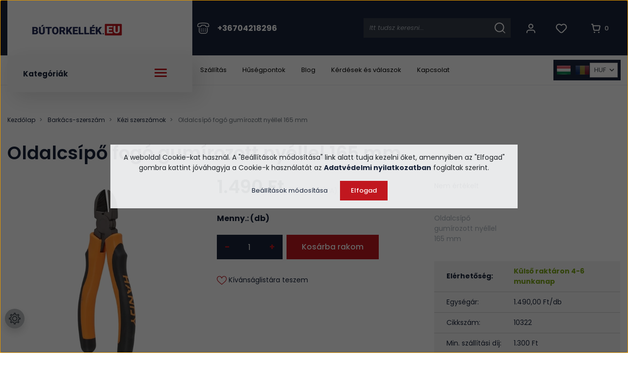

--- FILE ---
content_type: text/html; charset=UTF-8
request_url: https://butorkellek.eu/oldalcsipo-19727
body_size: 41498
content:

<!DOCTYPE html>
<html lang="hu" dir="ltr">
<head>
    <title>Oldalcsípő fogó gumírozott nyéllel 165 mm - Bútorkellék.Eu</title>
    <meta charset="utf-8">
    <meta name="description" content="Válassza bútorszerelvény webáruházunk Oldalcsípő fogó gumírozott nyéllel 165 mm termékét, hiszen már 1.490 Ft -os kedvező áron a Bútorkellék.Eu oldalon megrendelhető.">
    <meta name="robots" content="index, follow">
    <link rel="image_src" href="https://butorkiegesztiok.cdn.shoprenter.hu/custom/butorkiegesztiok/image/data/products/6968-10322/oldalcsipo_0.jpg.webp?lastmod=1720585183.1666100965">
    <meta property="og:title" content="Oldalcsípő fogó gumírozott nyéllel 165 mm" />
    <meta property="og:type" content="product" />
    <meta property="og:url" content="https://butorkellek.eu/oldalcsipo-19727" />
    <meta property="og:image" content="https://butorkiegesztiok.cdn.shoprenter.hu/custom/butorkiegesztiok/image/cache/w1719h900/products/6968-10322/oldalcsipo_0.jpg.webp?lastmod=1720585183.1666100965" />
    <meta property="og:description" content="Oldalcsípőgumírozott nyéllel165 mm" />
    <link href="https://butorkiegesztiok.cdn.shoprenter.hu/custom/butorkiegesztiok/image/data/butorkellek-logo-favicon-24.jpg?lastmod=1732112625.1666100965" rel="icon" />
    <link href="https://butorkiegesztiok.cdn.shoprenter.hu/custom/butorkiegesztiok/image/data/butorkellek-logo-favicon-24.jpg?lastmod=1732112625.1666100965" rel="apple-touch-icon" />
    <base href="https://butorkellek.eu:443" />
    <meta name="google-site-verification" content="58ZKxb0Q_Y42aMljAIthzv1fIpuo_nkrdJhbts9b08o" />
<meta name="google-site-verification" content="kH6kLbHTtbZ2X0r8Liq5xzKtRbwghtFZhNYi8MdjNv8" />
<meta name="google-site-verification" content="1h_InnYJcFsUeu_j_Ato-FbMqailll6RgfuoGw7ImHU" />
<meta name="facebook-domain-verification" content="sau2ozax3n68ulogppkto84b1dbt1o" />
<meta name="p:domain_verify" content="6dd87afbf67d145f1b506df07b070c24"/>
<meta name="dc.publisher" content="https://butorkellek.eu" />
<meta name="dc.language" content="hu" />
<meta name="dc.title" content="Bútorszerelvény Webáruház - Bútorkellékek és Vasalatok" />
<meta name="dc.description" content="A bútorszerelvény webáruház igen széles kínálattal rendelkezik. A bútorkellékek és vasalatok, mind olyan bútor kiegészítő, amely segít a mindennapokban." />
<meta name="msvalidate.01" content="B59DF43698CAA35D3B69D8CE6BD4C6C2" />

    <meta name="viewport" content="width=device-width, initial-scale=1, maximum-scale=1, user-scalable=0">
            <link href="https://butorkellek.eu/oldalcsipo-19727" rel="canonical">
    
            
                    
            	 <link rel="preconnect" href="https://fonts.googleapis.com">
	<link rel="preconnect" href="https://fonts.gstatic.com" crossorigin>
	<link href="https://fonts.googleapis.com/css2?family=Poppins:ital,wght@0,400;0,500;0,600;0,700;0,800;1,400;1,500;1,600;1,700;1,800&display=swap" rel="stylesheet">
    <link href="https://cdnjs.cloudflare.com/ajax/libs/fancybox/3.5.7/jquery.fancybox.min.css" rel="stylesheet" />

            <link rel="stylesheet" href="https://butorkiegesztiok.cdn.shoprenter.hu/custom/butorkiegesztiok/catalog/view/theme/starter_1/style/1726222080.1582880535.1768389958.1768987488.css?v=null.1666100965" media="screen">
            <link rel="stylesheet" href="https://butorkiegesztiok.cdn.shoprenter.hu/custom/butorkiegesztiok/catalog/view/theme/starter_1/stylesheet/stylesheet.css?v=1768987488" media="screen">
        <script>
        window.nonProductQuality = 80;
    </script>
    <script src="//ajax.googleapis.com/ajax/libs/jquery/1.10.2/jquery.min.js"></script>
    <script>window.jQuery || document.write('<script src="https://butorkiegesztiok.cdn.shoprenter.hu/catalog/view/javascript/jquery/jquery-1.10.2.min.js?v=1484139539"><\/script>');</script>
    <script src="//cdn.jsdelivr.net/npm/slick-carousel@1.8.1/slick/slick.min.js"></script>

            
    
    <!-- Header JavaScript codes -->
            <script src="https://butorkiegesztiok.cdn.shoprenter.hu/web/compiled/js/countdown.js?v=1769069092"></script>
                    <script src="https://butorkiegesztiok.cdn.shoprenter.hu/web/compiled/js/base.js?v=1769069092"></script>
                    <script src="https://butorkiegesztiok.cdn.shoprenter.hu/web/compiled/js/productreview.js?v=1769069092"></script>
                    <script src="https://butorkiegesztiok.cdn.shoprenter.hu/web/compiled/js/before_starter2_head.js?v=1769069092"></script>
                    <script src="https://butorkiegesztiok.cdn.shoprenter.hu/web/compiled/js/before_starter2_productpage.js?v=1769069092"></script>
                    <script src="https://butorkiegesztiok.cdn.shoprenter.hu/web/compiled/js/nanobar.js?v=1769069092"></script>
                    <!-- Header jQuery onLoad scripts -->
    <script>window.countdownFormat='%D:%H:%M:%S';var BASEURL='https://butorkellek.eu';Currency={"symbol_left":"","symbol_right":" Ft","decimal_place":0,"decimal_point":",","thousand_point":".","currency":"HUF","value":1};var ShopRenter=ShopRenter||{};ShopRenter.product={"id":19727,"sku":"10322","currency":"HUF","unitName":"db","price":1490,"name":"Oldalcs\u00edp\u0151 fog\u00f3 gum\u00edrozott ny\u00e9llel 165 mm","brand":"Handy","currentVariant":[],"parent":{"id":19727,"sku":"10322","unitName":"db","price":1490,"name":"Oldalcs\u00edp\u0151 fog\u00f3 gum\u00edrozott ny\u00e9llel 165 mm"}};function setAutoHelpTitles(){$('.autohelp[title]').each(function(){if(!$(this).parents('.aurora-scroll-mode').length){$(this).attr('rel',$(this).attr('title'));$(this).removeAttr('title');$(this).qtip({content:{text:$(this).attr('rel')},hide:{fixed:true},position:{corner:{target:'topMiddle',tooltip:'bottomMiddle'},adjust:{screen:true}},style:{border:{color:'#dbdbdb'},background:'#ffffff',width:250}});}});}
$(document).ready(function(){setAutoHelpTitles();});$(window).load(function(){var init_relatedproducts_Scroller=function(){$("#relatedproducts .aurora-scroll-click-mode").each(function(){var max=0;$(this).find($(".list_prouctname")).each(function(){var h=$(this).height();max=h>max?h:max;});$(this).find($(".list_prouctname")).each(function(){$(this).height(max);});});$("#relatedproducts .aurora-scroll-click-mode").auroraScroll({autoMode:"click",frameRate:60,speed:2.5,direction:-1,elementClass:"product-snapshot",pauseAfter:false,horizontal:true,visible:1,arrowsPosition:1},function(){initAurora();});}
init_relatedproducts_Scroller();var init_similar_products_Scroller=function(){$("#similar_products .aurora-scroll-click-mode").each(function(){var max=0;$(this).find($(".list_prouctname")).each(function(){var h=$(this).height();max=h>max?h:max;});$(this).find($(".list_prouctname")).each(function(){$(this).height(max);});});$("#similar_products .aurora-scroll-click-mode").auroraScroll({autoMode:"click",frameRate:60,speed:2.5,direction:-1,elementClass:"product-snapshot",pauseAfter:false,horizontal:true,visible:1,arrowsPosition:1},function(){initAurora();});}
init_similar_products_Scroller();});</script><script src="https://butorkiegesztiok.cdn.shoprenter.hu/web/compiled/js/vue/manifest.bundle.js?v=1769069090"></script><script>var ShopRenter=ShopRenter||{};ShopRenter.onCartUpdate=function(callable){document.addEventListener('cartChanged',callable)};ShopRenter.onItemAdd=function(callable){document.addEventListener('AddToCart',callable)};ShopRenter.onItemDelete=function(callable){document.addEventListener('deleteCart',callable)};ShopRenter.onSearchResultViewed=function(callable){document.addEventListener('AuroraSearchResultViewed',callable)};ShopRenter.onSubscribedForNewsletter=function(callable){document.addEventListener('AuroraSubscribedForNewsletter',callable)};ShopRenter.onCheckoutInitiated=function(callable){document.addEventListener('AuroraCheckoutInitiated',callable)};ShopRenter.onCheckoutShippingInfoAdded=function(callable){document.addEventListener('AuroraCheckoutShippingInfoAdded',callable)};ShopRenter.onCheckoutPaymentInfoAdded=function(callable){document.addEventListener('AuroraCheckoutPaymentInfoAdded',callable)};ShopRenter.onCheckoutOrderConfirmed=function(callable){document.addEventListener('AuroraCheckoutOrderConfirmed',callable)};ShopRenter.onCheckoutOrderPaid=function(callable){document.addEventListener('AuroraOrderPaid',callable)};ShopRenter.onCheckoutOrderPaidUnsuccessful=function(callable){document.addEventListener('AuroraOrderPaidUnsuccessful',callable)};ShopRenter.onProductPageViewed=function(callable){document.addEventListener('AuroraProductPageViewed',callable)};ShopRenter.onMarketingConsentChanged=function(callable){document.addEventListener('AuroraMarketingConsentChanged',callable)};ShopRenter.onCustomerRegistered=function(callable){document.addEventListener('AuroraCustomerRegistered',callable)};ShopRenter.onCustomerLoggedIn=function(callable){document.addEventListener('AuroraCustomerLoggedIn',callable)};ShopRenter.onCustomerUpdated=function(callable){document.addEventListener('AuroraCustomerUpdated',callable)};ShopRenter.onCartPageViewed=function(callable){document.addEventListener('AuroraCartPageViewed',callable)};ShopRenter.customer={"userId":0,"userClientIP":"18.224.139.225","userGroupId":8,"customerGroupTaxMode":"gross","customerGroupPriceMode":"gross_net_tax","email":"","phoneNumber":"","name":{"firstName":"","lastName":""}};ShopRenter.theme={"name":"butorkellek2023","family":"starter","parent":""};ShopRenter.shop={"name":"butorkiegesztiok","locale":"hu","currency":{"code":"HUF","rate":1},"domain":"butorkiegesztiok.myshoprenter.hu"};ShopRenter.page={"route":"product\/product","queryString":"oldalcsipo-19727"};ShopRenter.formSubmit=function(form,callback){callback();};let loadedAsyncScriptCount=0;function asyncScriptLoaded(position){loadedAsyncScriptCount++;if(position==='body'){if(document.querySelectorAll('.async-script-tag').length===loadedAsyncScriptCount){if(/complete|interactive|loaded/.test(document.readyState)){document.dispatchEvent(new CustomEvent('asyncScriptsLoaded',{}));}else{document.addEventListener('DOMContentLoaded',()=>{document.dispatchEvent(new CustomEvent('asyncScriptsLoaded',{}));});}}}}</script><script type="text/javascript"async class="async-script-tag"onload="asyncScriptLoaded('header')"src="https://static2.rapidsearch.dev/resultpage.js?shop=butorkiegesztiok.shoprenter.hu"></script><script type="text/javascript"async class="async-script-tag"onload="asyncScriptLoaded('header')"src="https://www.onlinepenztarca.hu/js/onlinepenztarcajs.js?btr=ryINj-HhVJe-BU2c0-sz6tJ"></script><script type="text/javascript"async class="async-script-tag"onload="asyncScriptLoaded('header')"src="https://api-one-conv-measure.heureka.group/shoprenter_app/ocm_js?shop_id=113718&domain=arukereso.hu"></script><script type="text/javascript"async class="async-script-tag"onload="asyncScriptLoaded('header')"src="https://onsite.optimonk.com/script.js?account=11742"></script><script type="text/javascript"src="https://butorkiegesztiok.cdn.shoprenter.hu/web/compiled/js/vue/customerEventDispatcher.bundle.js?v=1769069090"></script><!--Custom header scripts--><script>!function(w,d,t){w.TiktokAnalyticsObject=t;var ttq=w[t]=w[t]||[];ttq.methods=["page","track","identify","instances","debug","on","off","once","ready","alias","group","enableCookie","disableCookie"],ttq.setAndDefer=function(t,e){t[e]=function(){t.push([e].concat(Array.prototype.slice.call(arguments,0)))}};for(var i=0;i<ttq.methods.length;i++)ttq.setAndDefer(ttq,ttq.methods[i]);ttq.instance=function(t){for(var e=ttq._i[t]||[],n=0;n<ttq.methods.length;n++)ttq.setAndDefer(e,ttq.methods[n]);return e},ttq.load=function(e,n){var i="https://analytics.tiktok.com/i18n/pixel/events.js";ttq._i=ttq._i||{},ttq._i[e]=[],ttq._i[e]._u=i,ttq._t=ttq._t||{},ttq._t[e]=+new Date,ttq._o=ttq._o||{},ttq._o[e]=n||{};var o=document.createElement("script");o.type="text/javascript",o.async=!0,o.src=i+"?sdkid="+e+"&lib="+t;var a=document.getElementsByTagName("script")[0];a.parentNode.insertBefore(o,a)};ttq.load('CDLOTFRC77U15JGRILE0');ttq.page();}(window,document,'ttq');</script><script defer async src='https://cdn.trustindex.io/loader-cert.js?6516e7358ac39362217689745e1'></script>                <script>window["bp"]=window["bp"]||function(){(window["bp"].q=window["bp"].q||[]).push(arguments);};window["bp"].l=1*new Date();scriptElement=document.createElement("script");firstScript=document.getElementsByTagName("script")[0];scriptElement.async=true;scriptElement.src='https://pixel.barion.com/bp.js';firstScript.parentNode.insertBefore(scriptElement,firstScript);window['barion_pixel_id']='BP-c1LGUoeCgy-73';bp('init','addBarionPixelId','BP-c1LGUoeCgy-73');</script><noscript>
    <img height="1" width="1" style="display:none" alt="Barion Pixel" src="https://pixel.barion.com/a.gif?ba_pixel_id='BP-c1LGUoeCgy-73'&ev=contentView&noscript=1">
</noscript>
                        <script type="text/javascript" src="https://butorkiegesztiok.cdn.shoprenter.hu/web/compiled/js/vue/fullBarionPixel.bundle.js?v=1769069090"></script>


                                <script type="text/javascript" src="https://butorkiegesztiok.cdn.shoprenter.hu/web/compiled/js/vue/TikTokClickIdListener.bundle.js?v=1769069090"></script>

            <script>window.dataLayer=window.dataLayer||[];function gtag(){dataLayer.push(arguments)};var ShopRenter=ShopRenter||{};ShopRenter.config=ShopRenter.config||{};ShopRenter.config.googleConsentModeDefaultValue="denied";</script>                        <script type="text/javascript" src="https://butorkiegesztiok.cdn.shoprenter.hu/web/compiled/js/vue/googleConsentMode.bundle.js?v=1769069090"></script>

            <!-- Facebook Pixel Code -->
<script>
!function(f,b,e,v,n,t,s)
{if(f.fbq)return;n=f.fbq=function(){n.callMethod?
n.callMethod.apply(n,arguments):n.queue.push(arguments)};
if(!f._fbq)f._fbq=n;n.push=n;n.loaded=!0;n.version='2.0';
n.queue=[];t=b.createElement(e);t.async=!0;
t.src=v;s=b.getElementsByTagName(e)[0];
s.parentNode.insertBefore(t,s)}(window,document,'script',
'https://connect.facebook.net/en_US/fbevents.js');
fbq('init', '1759989490915730', {
  em: 'email@email.com',   // Values will be hashed automatically by the pixel using SHA-256
  ph: '1234567890',
});
fbq('track', 'PageView');
document.addEventListener('AuroraProductPageViewed', function(auroraEvent) {
                    fbq('track', 'ViewContent', {
                        content_type: 'product',
                        content_ids: [auroraEvent.detail.product.id.toString()],
                        value: parseFloat(auroraEvent.detail.product.grossUnitPrice),
                        currency: auroraEvent.detail.product.currency
                    }, {
                        eventID: auroraEvent.detail.event.id
                    });
                });
document.addEventListener('AuroraAddedToCart', function(auroraEvent) {
    var fbpId = [];
    var fbpValue = 0;
    var fbpCurrency = '';

    auroraEvent.detail.products.forEach(function(item) {
        fbpValue += parseFloat(item.grossUnitPrice) * item.quantity;
        fbpId.push(item.id);
        fbpCurrency = item.currency;
    });


    fbq('track', 'AddToCart', {
        content_ids: fbpId,
        content_type: 'product',
        value: fbpValue,
        currency: fbpCurrency
    }, {
        eventID: auroraEvent.detail.event.id
    });
})
window.addEventListener('AuroraMarketingCookie.Changed', function(event) {
            let consentStatus = event.detail.isAccepted ? 'grant' : 'revoke';
            if (typeof fbq === 'function') {
                fbq('consent', consentStatus);
            }
        });
</script>
<noscript>
 <img height="1" width="1" 
src="https://www.facebook.com/tr?id=1759989490915730&ev=PageView
&noscript=1"/>
</noscript>
<!-- End Facebook Pixel Code -->
            <!-- Google Tag Manager -->
<script>(function(w,d,s,l,i){w[l]=w[l]||[];w[l].push({'gtm.start':
new Date().getTime(),event:'gtm.js'});var f=d.getElementsByTagName(s)[0],
j=d.createElement(s),dl=l!='dataLayer'?'&l='+l:'';j.async=true;j.src=
'https://www.googletagmanager.com/gtm.js?id='+i+dl;f.parentNode.insertBefore(j,f);
})(window,document,'script','dataLayer','GTM-5T6F48');</script>
<!-- End Google Tag Manager -->
            
            <meta name="google-site-verification" content="njuvRzHpsBixkyh-GXNXDsY1vVCKEnVzKdl5ROaetHo"/>

                <!--Global site tag(gtag.js)--><script async src="https://www.googletagmanager.com/gtag/js?id=AW-931268855"></script><script>window.dataLayer=window.dataLayer||[];function gtag(){dataLayer.push(arguments);}
gtag('js',new Date());gtag('config','AW-931268855',{"allow_enhanced_conversions":true});gtag('config','AW-714715359',{"allow_enhanced_conversions":true});gtag('config','G-X9Q7T81QZC');gtag('config','AW-16922975323');</script>                                <script type="text/javascript" src="https://butorkiegesztiok.cdn.shoprenter.hu/web/compiled/js/vue/GA4EventSender.bundle.js?v=1769069090"></script>

    
    
</head>
<body id="body" class="page-body product-page-body starter_1-body desktop-device-body" role="document">
<script>var bodyComputedStyle=window.getComputedStyle(document.body);ShopRenter.theme.breakpoints={'xs':parseInt(bodyComputedStyle.getPropertyValue('--breakpoint-xs')),'sm':parseInt(bodyComputedStyle.getPropertyValue('--breakpoint-sm')),'md':parseInt(bodyComputedStyle.getPropertyValue('--breakpoint-md')),'lg':parseInt(bodyComputedStyle.getPropertyValue('--breakpoint-lg')),'xl':parseInt(bodyComputedStyle.getPropertyValue('--breakpoint-xl'))}</script><!--Google Tag Manager(noscript)--><noscript><iframe src="https://www.googletagmanager.com/ns.html?id=GTM-5T6F48"
height="0"width="0"style="display:none;visibility:hidden"></iframe></noscript><!--End Google Tag Manager(noscript)--><div id="fb-root"></div><script>(function(d,s,id){var js,fjs=d.getElementsByTagName(s)[0];if(d.getElementById(id))return;js=d.createElement(s);js.id=id;js.src="//connect.facebook.net/hu_HU/sdk/xfbml.customerchat.js#xfbml=1&version=v2.12&autoLogAppEvents=1";fjs.parentNode.insertBefore(js,fjs);}(document,"script","facebook-jssdk"));</script>
                    

<!-- cached -->    <div class="nanobar-cookie-cog d-flex-center rounded-circle js-hidden-nanobar-button">
        <svg xmlns="https://www.w3.org/2000/svg" width="24" height="24" viewBox="0 0 512 512">
    <path fill="currentColor" d="M512 289.7v-67.5l-68.2-18.1c-4.3-15.4-10.4-30.2-18.4-44.2l34.9-60.6 -47.6-47.6 -60.6 34.9c-14-8-28.8-14.1-44.2-18.4L289.7 0h-67.5l-18.1 68.2c-15.4 4.3-30.2 10.4-44.2 18.4L99.4 51.7 51.7 99.4l34.9 60.6c-8 14-14.1 28.8-18.4 44.2L0 222.3v67.5l68.2 18.1c4.3 15.4 10.4 30.2 18.4 44.2l-34.9 60.6 47.6 47.6 60.6-34.9c14 8 28.8 14.1 44.2 18.4l18.1 68.2h67.5l18.1-68.2c15.4-4.3 30.2-10.4 44.2-18.4l60.6 34.9 47.6-47.6 -34.9-60.6c8-14 14.1-28.8 18.4-44.2L512 289.7zM410.1 275.5l-2.5 12.1c-3.9 18.9-11.4 36.8-22.1 53.2l-6.8 10.3 31.6 55 -4.3 4.3 -55-31.6 -10.3 6.8c-16.4 10.8-34.3 18.2-53.2 22.1l-12.1 2.5L259 472h-6l-16.5-61.9 -12.1-2.5c-18.9-3.9-36.8-11.4-53.2-22.1l-10.3-6.8 -55 31.6 -4.3-4.3 31.6-55 -6.8-10.3c-10.8-16.4-18.2-34.3-22.1-53.2l-2.5-12.1L40 259v-6l61.9-16.5 2.5-12.1c3.9-18.9 11.4-36.8 22.1-53.2l6.8-10.3 -31.6-55 4.3-4.3 55 31.6 10.3-6.8c16.4-10.8 34.3-18.2 53.2-22.1l12.1-2.5L253 40h6l16.5 61.9 12.1 2.5c18.9 3.9 36.8 11.4 53.2 22.1l10.3 6.8 55-31.6 4.3 4.3 -31.6 55 6.8 10.3c10.8 16.4 18.2 34.3 22.1 53.2l2.5 12.1L472 253v6L410.1 275.5z"/>
    <path fill="currentColor" d="M256 140c-64 0-116 52-116 116s52 116 116 116 116-52 116-116S320 140 256 140zM256 332c-41.9 0-76-34.1-76-76s34.1-76 76-76 76 34.1 76 76S297.9 332 256 332z"/>
</svg>
    </div>
<div class="Fixed nanobar js-nanobar-first-login">
    <div class="container nanobar-container">
        <div class="row flex-column flex-sm-row">
            <div class="col-12 col-sm-6 col-lg-8 nanobar-text-cookies align-self-center text-sm-left">
                <span style="font-size:14px;">A weboldal Cookie-kat használ. A "Beállítások módosítása" link alatt tudja kezelni őket, amennyiben az "Elfogad" gombra kattint jóváhagyja a Cookie-k használatát az <strong><a href="https://butorkellek.eu/adatvedelmi-nyilatkozat" target="_self">Adatvédelmi nyilatkozatban</a></strong> foglaltak szerint.</span>
            </div>
            <div class="col-12 col-sm-6 col-lg-4 nanobar-buttons m-sm-0 text-center text-sm-right">
                <a href="" class="btn btn-link nanobar-settings-button js-nanobar-settings-button">
                    Beállítások módosítása
                </a>
                <a href="" class="btn btn-primary nanobar-btn js-nanobar-close-cookies" data-button-save-text="Beállítások mentése">
                    Elfogad
                </a>
            </div>
        </div>
        <div class="nanobar-cookies js-nanobar-cookies flex-column flex-sm-row text-left pt-3 mt-3" style="display: none;">
            <div class="form-check pt-2 pb-2 pr-2 mb-0">
                <input class="form-check-input" type="checkbox" name="required_cookies" disabled checked />
                <label class="form-check-label">
                    Szükséges cookie-k
                    <div class="cookies-help-text text-muted">
                        Ezek a cookie-k segítenek abban, hogy a webáruház használható és működőképes legyen.
                    </div>
                </label>
            </div>
            <div class="form-check pt-2 pb-2 pr-2 mb-0">
                <input class="form-check-input js-nanobar-marketing-cookies" type="checkbox" name="marketing_cookies"
                         checked />
                <label class="form-check-label">
                    Marketing cookie-k
                    <div class="cookies-help-text text-muted">
                        Ezeket a cookie-k segítenek abban, hogy az Ön érdeklődési körének megfelelő reklámokat és termékeket jelenítsük meg a webáruházban.
                    </div>
                </label>
            </div>
        </div>
    </div>
</div>

<script>
    (function ($) {
        $(document).ready(function () {
            new AuroraNanobar.FirstLogNanobarCheckbox(jQuery('.js-nanobar-first-login'), 'modal');
        });
    })(jQuery);
</script>
<!-- /cached -->
<!-- cached --><div class="Fixed nanobar js-nanobar-free-shipping">
    <div class="container nanobar-container">
        <button type="button" class="close js-nanobar-close" aria-label="Close">
            <span aria-hidden="true">&times;</span>
        </button>
        <div class="nanobar-text px-3"></div>
    </div>
</div>

<script>$(document).ready(function(){document.nanobarInstance=new AuroraNanobar.FreeShippingNanobar($('.js-nanobar-free-shipping'),'modal','25','','1');});</script><!-- /cached -->
                <!-- page-wrap -->

                <div class="page-wrap">
                                                
    <header class="sticky-header d-none d-lg-block">
                    <div class="header-top-line">
                <div class="container">
                    <div class="header-top d-flex">
						  <nav class="navbar navbar-expand-lg justify-content-between">
                            <div class="butorkellek-menu-wrapper">
							  <div class="butorkellek-menu">								
									  <!-- cached -->
    <a class="navbar-brand" href="/"><img style="border: 0; max-width: 220px;" src="https://butorkiegesztiok.cdn.shoprenter.hu/custom/butorkiegesztiok/image/cache/w220h35m00/butorkellek-logo.png?v=1768043608" title="Bútorszerelvény Webáruház" alt="Bútorszerelvény Webáruház" /></a>
<!-- /cached -->								   
							  </div>
							</div>
							  <div class="navbar-top-inner">
								     
									  <div class="navbar-top-phone-container">
										  <span class="hamburger-phone-icon">
												<svg xmlns="http://www.w3.org/2000/svg" width="25" height="23" fill="none" viewBox="0 0 25 23">
  <path stroke="#fff" stroke-linecap="round" stroke-linejoin="round" stroke-width="1.5" d="M4.5 1.675c-2.1.5-3.5 2.3-3.5 4.4v.9c0 .4.2.8.4 1.1.3.3.7.4 1.1.4h3.8c.8 0 1.5-.7 1.5-1.5s.7-1.5 1.5-1.5h6c.8 0 1.5.7 1.5 1.5s.7 1.5 1.5 1.5h3.8c.8 0 1.5-.7 1.5-1.5v-.9c0-2.1-1.5-3.9-3.5-4.4-5.3-.9-10.5-.9-15.6 0Zm-.5 9.8v6c0 2.5 2 4.5 4.5 4.5H16c2.5 0 4.5-2 4.5-4.5v-6"/>
  <path stroke="#fff" stroke-linecap="round" stroke-linejoin="round" stroke-width="1.5" d="M8.1 12.975c-.2 0-.4.2-.4.4s.2.4.4.4.4-.2.4-.4-.2-.4-.4-.4Zm4.1 0c-.2 0-.4.2-.4.4s.2.4.4.4.4-.2.4-.4-.2-.4-.4-.4Zm4.2 0c-.2 0-.4.2-.4.4s.2.4.4.4.4-.2.4-.4-.2-.4-.4-.4Zm-8.3 3.8c-.2 0-.4.2-.4.4s.2.4.4.4.4-.2.4-.4-.2-.4-.4-.4Zm4.1 0c-.2 0-.4.2-.4.4s.2.4.4.4.4-.2.4-.4-.2-.4-.4-.4Zm4.2 0c-.2 0-.4.2-.4.4s.2.4.4.4.4-.2.4-.4-.2-.4-.4-.4Z"/>
</svg>
											</span>
											<a class="navbar-top-phone-link hamburger-contacts-link" href="tel:+36704218296">+36704218296</a>
									  </div>										
                                    								  <div class="d-flex ml-auto align-items-center">
									     
																					
<div class="dropdown search-module d-flex">
    <div class="input-group">
        <input class="form-control disableAutocomplete" type="text" placeholder="keresés..." value=""
               id="filter_keyword" 
               onclick="this.value=(this.value==this.defaultValue)?'':this.value;"/>
        <div class="input-group-append">
            <button class="btn btn-link" onclick="moduleSearch();">
                <svg xmlns="http://www.w3.org/2000/svg" width="22" height="22" fill="none" viewBox="0 0 22 22">
  <circle cx="9.824" cy="9.824" r="8.824" stroke="#fff" stroke-linecap="round" stroke-linejoin="round" stroke-width="2"/>
  <path stroke="#fff" stroke-linecap="round" stroke-linejoin="round" stroke-width="1.5" d="m21 21-4.938-4.938"/>
</svg>
            </button>
        </div>
    </div>

    <input type="hidden" id="filter_description" value="0"/>
    <input type="hidden" id="search_shopname" value="butorkiegesztiok"/>
    <div id="results" class="dropdown-menu search-results p-0"></div>
</div>



																				 <!-- cached -->
    <ul class="nav login-list">
                    <li class="nav-item">
                <a class="nav-link btn d-flex align-items-center" href="index.php?route=account/login" title="Belépés">
                    <span>
                        <svg xmlns="http://www.w3.org/2000/svg" width="18" height="20" fill="none" viewBox="0 0 18 20">
  <circle cx="9" cy="5.5" r="4" stroke="currentColor" stroke-linecap="round" stroke-linejoin="round" stroke-width="2"/>
  <path stroke="currentColor" stroke-linecap="round" stroke-linejoin="round" stroke-width="2" d="M17 18.5v-.75a4.25 4.25 0 0 0-4.25-4.25h-7.5A4.25 4.25 0 0 0 1 17.75v.75"/>
</svg>
                    </span>
                </a>
            </li>
            </ul>
<!-- /cached -->
										<hx:include src="/_fragment?_path=_format%3Dhtml%26_locale%3Den%26_controller%3Dmodule%252Fwishlist&amp;_hash=IlMLoufotRHlJVB6x98%2F1Tnkvx1TnLf%2FXiXdwpiq6TM%3D"></hx:include>
										<div id="js-cart">
											<hx:include src="/_fragment?_path=_format%3Dhtml%26_locale%3Den%26_controller%3Dmodule%252Fcart&amp;_hash=icNryK7fiLMED7re3taGgRcS5CSyxdIcrXSpQZP1fQ8%3D"></hx:include>
										</div>
								  </div>
								
							  </div>
                           
                        </nav>                       
                    </div>
                </div>
            </div>
            <div class="header-bottom-line">
                <div class="container">
                    <div class="header-bottom d-flex">
                       <div class="header-top-left d-flex align-items-center">
						   
						    <div class="header-top-categories-wrapper">
										   <div class="h-100 position-relative" >	
											   <div class="d-flex justify-content-between butorkellek-categories-wrapper w-100">									    
												   Kategóriák
													<div class="hamburger-icon position-relative">
														<div class="hamburger-icon-line position-absolute line-1"></div>
														<div class="hamburger-icon-line position-absolute line-2"></div>
														<div class="hamburger-icon-line position-absolute line-3"></div>
													</div>
												</div>
											    


                    
            <div id="module_category_wrapper" class="module-category-wrapper">
    
    <div id="category" class="module content-module header-position category-module" >
                <div class="module-body">
                        <div id="category-nav">
            


<ul class="category nav flex-column category-menu sf-menu sf-vertical cached">
    <li id="cat_125" class="nav-item item category-list module-list even">
    <a href="https://butorkellek.eu/olcsobb" class="nav-link">
                Olcsóbb
    </a>
    </li><li id="cat_199" class="nav-item item category-list module-list parent odd dropDownParentSide align-1">
    <a href="https://butorkellek.eu/barkacs-szerszam" class="nav-link">
                Barkács-szerszám
    </a>
    <div class="children js-subtree-dropdown subtree-dropdown">
        <div style="width: 1197px; height: 663px" class="subtree-dropdown-inner p-3">
            <div class="dropdown-wrapper dropdown-bg-6">
	<div class="dropdown-list-wrapper col-5">
		<div class="dropdown-menu-item"><a class="dropdown-menu-item-link" href="/barkacs-szerszam/kezi-szerszamok">
			<img alt="category image" src="https://butorkiegesztiok.cdn.shoprenter.hu/custom/butorkiegesztiok/image/cache/w0h0q80np1/src2023/categories/barkacs/1.jpg?v=1768978831" /> Kézi szerszámok</a>
		</div>

		<div class="dropdown-menu-item"><a class="dropdown-menu-item-link" href="/barkacs-szerszam/akkus-gepek">
			<img alt="category image" src="https://butorkiegesztiok.cdn.shoprenter.hu/custom/butorkiegesztiok/image/cache/w0h0q80np1/src2023/categories/barkacs/2.jpg?v=1768978831" /> Szerszámgépek</a>
		</div>
	</div>

	<div class="col-7 dropdown-border-left">
		<h3 class="dropdown-top-title">TOP ajánlatunk</h3>

		<div class="d-flex flex-row h-100">
			<div class="dropdown-top-wrapper">
				<img alt="top product image" class="dropdown-top-img" src="https://butorkiegesztiok.cdn.shoprenter.hu/custom/butorkiegesztiok/image/cache/w0h0q80np1/src2023/categories/barkacs/product1.jpg?v=1768978831" />
				<p class="dropdown-top-text"><a class="dropdown-top-link" href="/index.php?route=product/list&keyword=Sorolható%20rendszerező">Sorolható rendszerező táskák több méretben</a>
				</p>

				<div class="d-flex flex-column"><span class="dropdown-top-price">2.541 Ft -tól</span>
				</div>
			</div>

			<div class="dropdown-top-wrapper">
				<img alt="top product image" class="dropdown-top-img" src="https://butorkiegesztiok.cdn.shoprenter.hu/custom/butorkiegesztiok/image/cache/w0h0q80np1/src2023/categories/barkacs/product2.jpg?v=1768978831" />
				<p class="dropdown-top-text"><a class="dropdown-top-link" href="/index.php?route=product%2Flist&description=0&keyword=tipli">Tiplik, csavarok óriási választékban</a>
				</p>

				<div class="d-flex flex-column"><span class="dropdown-top-price"></span>
				</div>
			</div>
		</div>
	</div>
</div>
        </div>
    </div>
</li><li id="cat_200" class="nav-item item category-list module-list parent even dropDownParentSide align-1">
    <a href="https://butorkellek.eu/butorajto-ajtofront" class="nav-link">
                Bútorajtó, ajtófront
    </a>
    <div class="children js-subtree-dropdown subtree-dropdown">
        <div style="width: 1197px; height: 663px" class="subtree-dropdown-inner p-3">
            <div class="dropdown-wrapper dropdown-bg-5">
	<div class="dropdown-list-wrapper col-5">
		<div class="dropdown-menu-item"><a class="dropdown-menu-item-link" href="/butorajto-ajtofront/akril-ajtolapok">
			<img alt="category image" src="https://butorkiegesztiok.cdn.shoprenter.hu/custom/butorkiegesztiok/image/cache/w0h0q80np1/src2023/categories/butorajto/1.jpg?v=1768978614" />Akril ajtólapok</a>
		</div>

		<div class="dropdown-menu-item"><a class="dropdown-menu-item-link" href="/butorajto-ajtofront/pvc-ajtolapok">
			<img alt="category image" src="https://butorkiegesztiok.cdn.shoprenter.hu/custom/butorkiegesztiok/image/cache/w0h0q80np1/src2023/categories/butorajto/2.jpg?v=1768978614" />PVC ajtólapok</a>
		</div>

		<div class="dropdown-menu-item"><a class="dropdown-menu-item-link" href="/butorajto-ajtofront/furdoszobai-hatfal-fali-dekorpanel">
			<img alt="category image" src="https://butorkiegesztiok.cdn.shoprenter.hu/custom/butorkiegesztiok/image/cache/w0h0q80np1/src2023/categories/butorajto/4.jpg?v=1768978614" />Fürdőszobai hátfal - Fali dekorpanel</a>
		</div>

		<div class="dropdown-menu-item"><a class="dropdown-menu-item-link" href="/butorajto-ajtofront/konyhai-hatfal-fali-panel">
			<img alt="category image" src="https://butorkiegesztiok.cdn.shoprenter.hu/custom/butorkiegesztiok/image/cache/w0h0q80np1/src2023/categories/butorajto/3.jpg?v=1768978614" />Konyhai hátfal - Fali panel</a>
		</div>
	</div>

	<div class="col-7">
		<h3 class="dropdown-top-title"> </h3>
		<!--
		<div class="d-flex flex-row h-100">
			<div class="dropdown-top-wrapper">
				<img alt="top product image" class="dropdown-top-img" src="https://butorkiegesztiok.cdn.shoprenter.hu/custom/butorkiegesztiok/image/cache/w0h0q80np1/src2023/categories/barkacs/product1.jpg?v=1768978614" />
				<p class="dropdown-top-text"><a class="dropdown-top-link" href="#">Sorolható rendszerező táskák több méretben</a>
				</p>

				<div class="d-flex flex-column"><span class="dropdown-top-price">2.384 Ft -tól</span>
				</div>
			</div>

			<div class="dropdown-top-wrapper">
				<img alt="top product image" class="dropdown-top-img" src="https://butorkiegesztiok.cdn.shoprenter.hu/custom/butorkiegesztiok/image/cache/w0h0q80np1/src2023/categories/barkacs/product2.jpg?v=1768978614" />
				<p class="dropdown-top-text"><a class="dropdown-top-link" href="#">Tiplik, csavarok óriási választékban</a>
				</p>

				<div class="d-flex flex-column"><span class="dropdown-top-price"></span>
				</div>
			</div>
		</div>
-->
	</div>
</div>
        </div>
    </div>
</li><li id="cat_79" class="nav-item item category-list module-list parent odd dropDownParentSide align-1">
    <a href="https://butorkellek.eu/butorkiegeszitok" class="nav-link">
                Bútorkiegészítők
    </a>
    <div class="children js-subtree-dropdown subtree-dropdown">
        <div style="width: 1197px; height: 663px" class="subtree-dropdown-inner p-3">
            <div class="dropdown-wrapper dropdown-bg-1 ">
	<div class="dropdown-list-wrapper col-9">
		<div class="dropdown-menu-item"><a class="dropdown-menu-item-link" href="https://butorkellek.eu/butorkiegeszitok/barkacslecek">
			<img alt="category image" src="https://butorkiegesztiok.cdn.shoprenter.hu/custom/butorkiegesztiok/image/cache/w0h0q80np1/src2023/categories/butorkiegszitok/1.jpg?v=1768980092" /> Barkácslécek </a>
		</div>
		<div class="dropdown-menu-item"><a class="dropdown-menu-item-link" href="/butorkiegeszitok/evoeszkoztartok">
			<img alt="category image" src="https://butorkiegesztiok.cdn.shoprenter.hu/custom/butorkiegesztiok/image/cache/w0h0q80np1/src2023/categories/butorkiegszitok/2.jpg?v=1768980092" /> Evőeszköztartók </a>
		</div>
		<div class="dropdown-menu-item"><a class="dropdown-menu-item-link" href="/butorkiegeszitok/konyhai-femracsok">
			<img alt="category image" src="https://butorkiegesztiok.cdn.shoprenter.hu/custom/butorkiegesztiok/image/cache/w0h0q80np1/src2023/categories/butorkiegszitok/3.jpg?v=1768980092" /> Fémrácsok </a>
		</div>
		<div class="dropdown-menu-item"><a class="dropdown-menu-item-link sf-with-ul" href="/butorkiegeszitok/fogantyuk">
			<img alt="category image" src="https://butorkiegesztiok.cdn.shoprenter.hu/custom/butorkiegesztiok/image/cache/w0h0q80np1/src2023/categories/butorkiegszitok/4.jpg?v=1768980092" /> Fogantyúk </a>
		</div>
		<div class="dropdown-menu-item"><a class="dropdown-menu-item-link sf-with-ul" href="/butorkiegeszitok/fogasok">
			<img alt="category image" src="https://butorkiegesztiok.cdn.shoprenter.hu/custom/butorkiegesztiok/image/cache/w0h0q80np1/src2023/categories/butorkiegszitok/5.jpg?v=1768980092" /> Fogasok </a>
		</div>
		<div class="dropdown-menu-item"><a class="dropdown-menu-item-link" href="/butorkiegeszitok/gardrob-kiegeszitok">
			<img alt="category image" src="https://butorkiegesztiok.cdn.shoprenter.hu/custom/butorkiegesztiok/image/cache/w0h0q80np1/src2023/categories/butorkiegszitok/6.jpg?v=1768980092" /> Gardrób kiegészítők </a>
		</div>
		<div class="dropdown-menu-item"><a class="dropdown-menu-item-link" href="/butorkiegeszitok/hulladekgyujtok">
			<img alt="category image" src="https://butorkiegesztiok.cdn.shoprenter.hu/custom/butorkiegesztiok/image/cache/w0h0q80np1/src2023/categories/butorkiegszitok/7.jpg?v=1768980092" /> Hulladékgyűjtők </a>
		</div>
		<div class="dropdown-menu-item"><a class="dropdown-menu-item-link" href="/butorkiegeszitok/laminalt-padlo">
			<img alt="category image" src="https://butorkiegesztiok.cdn.shoprenter.hu/custom/butorkiegesztiok/image/cache/w0h0q80np1/src2023/categories/butorkiegszitok/8.jpg?v=1768980092" /> Laminált padló </a>
		</div>
		<div class="dropdown-menu-item"><a class="dropdown-menu-item-link" href="/butorkiegeszitok/perforalt-lemezek">
			<img alt="category image" src="https://butorkiegesztiok.cdn.shoprenter.hu/custom/butorkiegesztiok/image/cache/w0h0q80np1/src2023/categories/butorkiegszitok/9.jpg?v=1768980092" /> Perforált lemezek </a>
		</div>
		<div class="dropdown-menu-item"><a class="dropdown-menu-item-link sf-with-ul" href="/butorkiegeszitok/vilagitastechnika">
			<img alt="category image" src="https://butorkiegesztiok.cdn.shoprenter.hu/custom/butorkiegesztiok/image/cache/w0h0q80np1/src2023/categories/butorkiegszitok/10.jpg?v=1768980092" /> Világítástechnika </a>
		</div>
		<div class="dropdown-menu-item"><a class="dropdown-menu-item-link sf-with-ul" href="/butorkiegeszitok/vizzarok-es-kellekek">
			<img alt="category image" src="https://butorkiegesztiok.cdn.shoprenter.hu/custom/butorkiegesztiok/image/cache/w0h0q80np1/src2023/categories/butorkiegszitok/11.jpg?v=1768980092" /> Vízzárók és kellékek </a>
		</div>
	</div>
</div>
        </div>
    </div>
</li><li id="cat_80" class="nav-item item category-list module-list parent even dropDownParentSide align-1">
    <a href="https://butorkellek.eu/butorszerelvenyek" class="nav-link">
                Bútorszerelvények
    </a>
    <div class="children js-subtree-dropdown subtree-dropdown">
        <div style="width: 1197px; height: 663px" class="subtree-dropdown-inner p-3">
            <div class="dropdown-wrapper dropdown-bg-2 ">
	<div class="dropdown-list-wrapper col-9">
		<div class="dropdown-menu-item"><a class="dropdown-menu-item-link" href="/butorszerelvenyek/asztallabak">
			<img alt="category image" src="https://butorkiegesztiok.cdn.shoprenter.hu/custom/butorkiegesztiok/image/cache/w0h0q80np1/src2023/categories/butorszerelvenyek/1.jpg?v=1769002342" /> Asztallábak </a>
		</div>
		<div class="dropdown-menu-item"><a class="dropdown-menu-item-link" href="/butorszerelvenyek/butorgorgok">
			<img alt="category image" src="https://butorkiegesztiok.cdn.shoprenter.hu/custom/butorkiegesztiok/image/cache/w0h0q80np1/src2023/categories/butorszerelvenyek/2.jpg?v=1769002342" /> Bútorgörgők </a>
		</div>
		<div class="dropdown-menu-item"><a class="dropdown-menu-item-link" href="/butorszerelvenyek/butorpant-kivetopant">
			<img alt="category image" src="https://butorkiegesztiok.cdn.shoprenter.hu/custom/butorkiegesztiok/image/cache/w0h0q80np1/src2023/categories/butorszerelvenyek/3.jpg?v=1769002342" /> Bútorpántok </a>
		</div>
		<div class="dropdown-menu-item"><a class="dropdown-menu-item-link sf-with-ul" href="/butorszerelvenyek/butorzarak">
			<img alt="category image" src="https://butorkiegesztiok.cdn.shoprenter.hu/custom/butorkiegesztiok/image/cache/w0h0q80np1/src2023/categories/butorszerelvenyek/4.jpg?v=1769002342" /> Bútorzárak </a>
		</div>
		<div class="dropdown-menu-item"><a class="dropdown-menu-item-link sf-with-ul" href="/butorszerelvenyek/butorajto-vasalatok">
			<img alt="category image" src="https://butorkiegesztiok.cdn.shoprenter.hu/custom/butorkiegesztiok/image/cache/w0h0q80np1/src2023/categories/butorszerelvenyek/5.jpg?v=1769002342" /> Bútorajtó vasalatok </a>
		</div>
		<div class="dropdown-menu-item"><a class="dropdown-menu-item-link" href="/butorszerelvenyek/csavarok-kotoelemek">
			<img alt="category image" src="https://butorkiegesztiok.cdn.shoprenter.hu/custom/butorkiegesztiok/image/cache/w0h0q80np1/src2023/categories/butorszerelvenyek/6.jpg?v=1769002342" /> Csavarok-Kötőelemek </a>
		</div>
		<div class="dropdown-menu-item"><a class="dropdown-menu-item-link" href="/butorszerelvenyek/fiokrendszerek">
			<img alt="category image" src="https://butorkiegesztiok.cdn.shoprenter.hu/custom/butorkiegesztiok/image/cache/w0h0q80np1/src2023/categories/butorszerelvenyek/7.jpg?v=1769002342" />Fiókrendszerek </a>
		</div>
		<div class="dropdown-menu-item"><a class="dropdown-menu-item-link" href="/butorszerelvenyek/kabelkivezetok">
			<img alt="category image" src="https://butorkiegesztiok.cdn.shoprenter.hu/custom/butorkiegesztiok/image/cache/w0h0q80np1/src2023/categories/butorszerelvenyek/8.jpg?v=1769002342" /> Kábelkivezetők</a>
		</div>
		<div class="dropdown-menu-item"><a class="dropdown-menu-item-link" href="/butorszerelvenyek/labazati-elemek">
			<img alt="category image" src="https://butorkiegesztiok.cdn.shoprenter.hu/custom/butorkiegesztiok/image/cache/w0h0q80np1/src2023/categories/butorszerelvenyek/9.jpg?v=1769002342" /> Lábazati elemek </a>
		</div>
		<div class="dropdown-menu-item"><a class="dropdown-menu-item-link sf-with-ul" href="/butorszerelvenyek/polctartok">
			<img alt="category image" src="https://butorkiegesztiok.cdn.shoprenter.hu/custom/butorkiegesztiok/image/cache/w0h0q80np1/src2023/categories/butorszerelvenyek/10.jpg?v=1769002342" /> Polctartók</a>
		</div>
		<div class="dropdown-menu-item"><a class="dropdown-menu-item-link sf-with-ul" href="/butorszerelvenyek/szekreny-fuggesztok">
			<img alt="category image" src="https://butorkiegesztiok.cdn.shoprenter.hu/custom/butorkiegesztiok/image/cache/w0h0q80np1/src2023/categories/butorszerelvenyek/12.jpg?v=1769002342" /> Szekrény függesztők </a>
		</div>
		<div class="dropdown-menu-item"><a class="dropdown-menu-item-link sf-with-ul" href="/butorszerelvenyek/szekreny-szintezolabak">
			<img alt="category image" src="https://butorkiegesztiok.cdn.shoprenter.hu/custom/butorkiegesztiok/image/cache/w0h0q80np1/src2023/categories/butorszerelvenyek/13.jpg?v=1769002342" /> Szekrény-Szintezőlábak </a>
		</div>
		<div class="dropdown-menu-item"><a class="dropdown-menu-item-link sf-with-ul" href="/butorszerelvenyek/szellozoracsok">
			<img alt="category image" src="https://butorkiegesztiok.cdn.shoprenter.hu/custom/butorkiegesztiok/image/cache/w0h0q80np1/src2023/categories/butorszerelvenyek/14.jpg?v=1769002342" /> Szellőzőrácsok </a>
		</div>
		<div class="dropdown-menu-item"><a class="dropdown-menu-item-link sf-with-ul" href="/butorszerelvenyek/toloajto-szerelvenyek">
			<img alt="category image" src="https://butorkiegesztiok.cdn.shoprenter.hu/custom/butorkiegesztiok/image/cache/w0h0q80np1/src2023/categories/butorszerelvenyek/15.jpg?v=1769002342" />Tolóajtó szerelvények </a>
		</div>
		<div class="dropdown-menu-item" style="height: 96px"> 
		</div>
	</div>
</div>
        </div>
    </div>
</li><li id="cat_81" class="nav-item item category-list module-list parent odd dropDownParentSide align-1">
    <a href="https://butorkellek.eu/keszulekek" class="nav-link">
                Készülékek
    </a>
    <div class="children js-subtree-dropdown subtree-dropdown">
        <div style="width: 1197px; height: 663px" class="subtree-dropdown-inner p-3">
            <div class="dropdown-wrapper dropdown-bg-3">
	<div class="dropdown-list-wrapper col-5">
		<div class="dropdown-menu-item"><a class="dropdown-menu-item-link" href="/keszulekek/fozolap">
			<img alt="category image" src="https://butorkiegesztiok.cdn.shoprenter.hu/custom/butorkiegesztiok/image/cache/w0h0q80np1/src2023/categories/keszulekek/1.jpg?v=1769008519" /> Főzőlap</a>
		</div>

		<div class="dropdown-menu-item"><a class="dropdown-menu-item-link" href="/keszulekek/konnektor-eloszto">
			<img alt="category image" src="https://butorkiegesztiok.cdn.shoprenter.hu/custom/butorkiegesztiok/image/cache/w0h0q80np1/src2023/categories/keszulekek/2.jpg?v=1769008519" /> Konnektor, elosztó </a>
		</div>

		<div class="dropdown-menu-item"><a class="dropdown-menu-item-link" href="/keszulekek/paraelszivo">
			<img alt="category image" src="https://butorkiegesztiok.cdn.shoprenter.hu/custom/butorkiegesztiok/image/cache/w0h0q80np1/src2023/categories/keszulekek/3.jpg?v=1769008519" /> Páraelszívó </a>
		</div>

		<div class="dropdown-menu-item"><a class="dropdown-menu-item-link" href="/keszulekek/smeg-konyhai-keszulekek">
			<img alt="category image" src="https://butorkiegesztiok.cdn.shoprenter.hu/custom/butorkiegesztiok/image/cache/w0h0q80np1/src2023/categories/keszulekek/4.jpg?v=1769008519" /> Smeg konyhai készülékek </a>
		</div>

		<div class="dropdown-menu-item"><a class="dropdown-menu-item-link" href="/keszulekek/suto">
			<img alt="category image" src="https://butorkiegesztiok.cdn.shoprenter.hu/custom/butorkiegesztiok/image/cache/w0h0q80np1/src2023/categories/keszulekek/5.jpg?v=1769008519" /> Sütő </a>
		</div>
	</div>

	<div class="col-7 dropdown-border-left">
		<h3 class="dropdown-top-title">TOP ajánlatunk</h3>

		<div class="d-flex flex-row h-100">
			<div class="dropdown-top-wrapper">
				<img alt="top product image" class="dropdown-top-img" src="https://butorkiegesztiok.cdn.shoprenter.hu/custom/butorkiegesztiok/image/cache/w0h0q80np1/src2023/categories/keszulekek/product1x.jpg?v=1769008519" />
				<p class="dropdown-top-text"><a class="dropdown-top-link" href="/evido-primo-63x-legkevsutoinoxfek-30952">EVIDO PRIMO 63X légkeveréses sütő Inox/fekete </a>
				</p>

				<div class="d-flex flex-column"><span class="dropdown-top-price">89.610 Ft</span>
				</div>
			</div>

			<div class="dropdown-top-wrapper">
				<img alt="top product image" class="dropdown-top-img" src="https://butorkiegesztiok.cdn.shoprenter.hu/custom/butorkiegesztiok/image/cache/w0h0q80np1/src2023/categories/keszulekek/product2.jpg?v=1769008519" />
				<p class="dropdown-top-text"><a class="dropdown-top-link" href="/smeg-kavefozo-bezs-6823?keyword=smeg%20kávéfőző">Smeg Kávéfőző Bézs több színben</a>
				</p>

				<div class="d-flex flex-column"><span class="dropdown-top-price-muted">206.129 Ft</span> <span class="dropdown-top-price">179.242 Ft</span>
				</div>
			</div>
		</div>
	</div>
</div>
        </div>
    </div>
</li><li id="cat_201" class="nav-item item category-list module-list even">
    <a href="https://butorkellek.eu/konyhai-munkalapok" class="nav-link">
                Konyhai munkalapok
    </a>
    </li><li id="cat_82" class="nav-item item category-list module-list parent odd dropDownParentSide align-1">
    <a href="https://butorkellek.eu/mosogatok-es-csaptelepek" class="nav-link">
                Mosogatók és csaptelepek
    </a>
    <div class="children js-subtree-dropdown subtree-dropdown">
        <div style="width: 1197px; height: 663px" class="subtree-dropdown-inner p-3">
            <div class="dropdown-wrapper dropdown-bg-3">
	<div class="dropdown-list-wrapper col-5">
		<div class="dropdown-menu-item"><a class="dropdown-menu-item-link" href="/mosogatok-es-csaptelepek/csaptelepek">
			<img alt="category image" src="https://butorkiegesztiok.cdn.shoprenter.hu/custom/butorkiegesztiok/image/cache/w0h0q80np1/src2023/categories/mosogatok/1.jpg?v=1769008570" /> Csaptelepek</a>
		</div>

		<div class="dropdown-menu-item"><a class="dropdown-menu-item-link" href="/mosogatok-es-csaptelepek/elleci-granit-mosogatok-es-csaptelepek">
			<img alt="category image" src="https://butorkiegesztiok.cdn.shoprenter.hu/custom/butorkiegesztiok/image/cache/w0h0q80np1/src2023/categories/mosogatok/2.jpg?v=1769008570" /> Elleci gránit mosogatók és csaptelepek </a>
		</div>

		<div class="dropdown-menu-item"><a class="dropdown-menu-item-link" href="/mosogatok-es-csaptelepek/mosogato-kiegeszitok">
			<img alt="category image" src="https://butorkiegesztiok.cdn.shoprenter.hu/custom/butorkiegesztiok/image/cache/w0h0q80np1/src2023/categories/mosogatok/3.jpg?v=1769008570" /> Mosogató kiegészítők </a>
		</div>

		<div class="dropdown-menu-item"><a class="dropdown-menu-item-link" href="/mosogatok-es-csaptelepek/rozsdamentes-mosogatok">
			<img alt="category image" src="https://butorkiegesztiok.cdn.shoprenter.hu/custom/butorkiegesztiok/image/cache/w0h0q80np1/src2023/categories/mosogatok/4.jpg?v=1769008570" /> Rozsdamentes mosogatók </a>
		</div>

		<div class="dropdown-menu-item"><a class="dropdown-menu-item-link" href="/mosogatok-es-csaptelepek/granit-mosogatok">
			<img alt="category image" src="https://butorkiegesztiok.cdn.shoprenter.hu/custom/butorkiegesztiok/image/cache/w0h0q80np1/src2023/categories/mosogatok/5.jpg?v=1769008570" /> Gránit mosogatók </a>
		</div>
	</div>

	<div class="col-7 dropdown-border-left">
		<h3 class="dropdown-top-title">TOP ajánlatunk</h3>

		<div class="d-flex flex-row h-100">
			<div class="dropdown-top-wrapper">
				<img alt="top product image" class="dropdown-top-img" src="https://butorkiegesztiok.cdn.shoprenter.hu/custom/butorkiegesztiok/image/cache/w0h0q80np1/src2023/categories/mosogatok/product1.jpg?v=1769008570" />
				<p class="dropdown-top-text"><a class="dropdown-top-link" href="/blancosona-6s-kave-1mgyumcs-silgranit-1000x500mm-pd-extnelk519859-9176?keyword=Blanco%20Sona%206S%20Kávé%20Silgránit%20mosogató%20PD%20ext.%20nélküli">Blanco Sona 6S Kávé Silgránit mosogató PD ext. nélküli </a>
				</p>

				<div class="d-flex flex-column"><span class="dropdown-top-price-muted">125.528 Ft</span> <span class="dropdown-top-price">109.155</span>
				</div>
			</div>

			<div class="dropdown-top-wrapper">
				<img alt="top product image" class="dropdown-top-img" src="https://butorkiegesztiok.cdn.shoprenter.hu/custom/butorkiegesztiok/image/cache/w0h0q80np1/src2023/categories/mosogatok/product2.jpg?v=1769008570" />
				<p class="dropdown-top-text"><a class="dropdown-top-link" href="/grawa-pt2-5110a-beige-granit-mosogato-atm-510mm-7153?keyword=GRAWA%20PT2-5110A%20BEIGE%20gránit%20mosogató">GRAWA PT2-5110A BEIGE gránit mosogató </a>
				</p>

				<div class="d-flex flex-column"><span class="dropdown-top-price-muted">104.675 Ft</span> <span class="dropdown-top-price">91.022 Ft</span>
				</div>
			</div>
		</div>
	</div>
</div>
        </div>
    </div>
</li><li id="cat_197" class="nav-item item category-list module-list parent even dropDownParentSide align-1">
    <a href="https://butorkellek.eu/ragasztok-tomito-anyagok" class="nav-link">
                Ragasztók, tömítő anyagok
    </a>
    <div class="children js-subtree-dropdown subtree-dropdown">
        <div style="width: 1197px; height: 663px" class="subtree-dropdown-inner p-3">
            <div class="dropdown-wrapper dropdown-bg-7">
	<div class="dropdown-list-wrapper col-5">
		<div class="dropdown-menu-item"><a class="dropdown-menu-item-link" href="/ragasztok-tomito-anyagok/faipari-ragasztok">
			<img alt="category image" src="https://butorkiegesztiok.cdn.shoprenter.hu/custom/butorkiegesztiok/image/cache/w0h0q80np1/src2023/categories/ragaszto/1.jpg?v=1769008623" /> Faipari ragasztók </a>
		</div>

		<div class="dropdown-menu-item"><a class="dropdown-menu-item-link" href="/ragasztok-tomito-anyagok/szilikon-tomitoanyagok">
			<img alt="category image" src="https://butorkiegesztiok.cdn.shoprenter.hu/custom/butorkiegesztiok/image/cache/w0h0q80np1/src2023/categories/ragaszto/2.jpg?v=1769008623" /> Szilikon tömítőanyagok </a>
		</div>

		<div class="dropdown-menu-item"><a class="dropdown-menu-item-link" href="ragasztok-tomito-anyagok/javito-viaszok">
			<img alt="category image" src="https://butorkiegesztiok.cdn.shoprenter.hu/custom/butorkiegesztiok/image/cache/w0h0q80np1/src2023/categories/ragaszto/3.jpg?v=1769008623" /> Javító viaszok </a>
		</div>

		<div class="dropdown-menu-item"><a class="dropdown-menu-item-link" href="/ragasztok-tomito-anyagok/elzarok">
			<img alt="category image" src="https://butorkiegesztiok.cdn.shoprenter.hu/custom/butorkiegesztiok/image/cache/w0h0q80np1/src2023/categories/ragaszto/4.jpg?v=1769008623" /> Élzárók </a>
		</div>
	</div>

	<div class="col-7 dropdown-border-left">
		<h3 class="dropdown-top-title">TOP ajánlatunk</h3>

		<div class="d-flex flex-row h-100">
			<div class="dropdown-top-wrapper">
				<img alt="top product image" class="dropdown-top-img" src="https://butorkiegesztiok.cdn.shoprenter.hu/custom/butorkiegesztiok/image/cache/w0h0q80np1/src2023/categories/ragaszto/product1.jpg?v=1769008623" />
				<p class="dropdown-top-text"><a class="dropdown-top-link" href="/kontakt-ragaszto-spray-mfix-blp-500-500ml-asztalos-ipar-16885">Kontakt ragasztó spray MFIX BLP 500</a>
				</p>

				<div class="d-flex flex-column"><span class="dropdown-top-price">2.670 Ft</span>
				</div>
			</div>

			<div class="dropdown-top-wrapper">
				<img alt="top product image" class="dropdown-top-img" src="https://butorkiegesztiok.cdn.shoprenter.hu/custom/butorkiegesztiok/image/cache/w0h0q80np1/src2023/categories/ragaszto/product2.jpg?v=1769008623" />
				<p class="dropdown-top-text"><a class="dropdown-top-link" href="/faipari-ragaszto-ponal-express-750-gr-8617">Faipari ragasztó Ponal Express 750 gr</a>
				</p>

				<div class="d-flex flex-column"><span class="dropdown-top-price">4.035 Ft</span>
				</div>
			</div>
		</div>
	</div>
</div>
        </div>
    </div>
</li><li id="cat_218" class="nav-item item category-list module-list odd">
    <a href="https://butorkellek.eu/szekreny-elemek" class="nav-link">
                Szekrény elemek
    </a>
    </li>
</ul>

<script>$(function(){$("ul.category").superfish({animation:{height:'show'},popUpSelector:"ul.category,ul.children,.js-subtree-dropdown",delay:500,speed:'normal',hoverClass:'js-sf-hover'});});</script>        </div>
            </div>
                                </div>
    
            </div>
    
										   </div>	  
									   </div>
				    

                        </div>
                        <div class="header-top-right d-flex">
                            <!-- cached -->
    <ul class="nav headermenu-list">
                    <li class="nav-item">
                <a
                    href="https://butorkellek.eu/szallitasi-informacio"
                    target="_self"
                    class="nav-link"
                    title="Szállítás"
                >
                    Szállítás
                </a>
                            </li>
                    <li class="nav-item">
                <a
                    href="https://butorkellek.eu/husegpontok"
                    target="_self"
                    class="nav-link"
                    title="Hűségpontok"
                >
                    Hűségpontok
                </a>
                            </li>
                    <li class="nav-item">
                <a
                    href="https://butorkellek.eu/blog"
                    target="_self"
                    class="nav-link"
                    title="Blog"
                >
                    Blog
                </a>
                            </li>
                    <li class="nav-item">
                <a
                    href="https://butorkellek.eu/kerdesek-es-valaszok"
                    target="_self"
                    class="nav-link"
                    title="Kérdések és válaszok"
                >
                    Kérdések és válaszok
                </a>
                            </li>
                    <li class="nav-item">
                <a
                    href="https://butorkellek.eu/index.php?route=information/contact"
                    target="_self"
                    class="nav-link"
                    title="Kapcsolat"
                >
                    Kapcsolat
                </a>
                            </li>
            </ul>
    <!-- /cached -->
                        </div>
						<div class="header-top-right-select">
							<div class="select-wrapper">
								<!-- cached -->


                    
    
    <div id="languageselect" class="module content-module header-position hide-top languageselect-module" >
                                    <div class="module-body">
                        <form action="/" method="post" enctype="multipart/form-data" id="language-form">
            <div class="d-flex justify-content-lg-between">
                                                            <div class="language-icon active cursor-pointer language-data" data-langcode="hu">
                    <img class="language-change" src="https://butorkiegesztiok.cdn.shoprenter.hu/catalog/view/theme/default/image/flags/HU.png?v=null.1666100965" alt="Hungarian" style="width: 30px; height: 30px;"/>
                </div>
                                <div class="language-icon cursor-pointer language-data" data-langcode="ro">
                    <img class="language-change" src="https://butorkiegesztiok.cdn.shoprenter.hu/catalog/view/theme/default/image/flags/RO.png?v=null.1666100965" alt="Romanian" style="width: 30px; height: 30px;"/>
                </div>
                                <input type="hidden" value="" name="language_code"/>
                        </div>
            <script>$(window).load(function(){$('.language-change').one('click',function(){var language_code=$(this).parent('.language-data').data('langcode');$('input[name="language_code"]').attr('value',language_code);$('#language-form').submit();});});</script>        </form>
            </div>
                                </div>
    
    <!-- /cached -->
								<!-- cached -->


                    
    
    <div id="currenciesselect" class="module content-module header-position hide-top currenciesselect-module" >
                                    <div class="module-body">
                        <form action="/" method="post" enctype="multipart/form-data">
            <select class="form-control form-control-sm currencieselect-select" name="currency_id" onchange="this.form.submit()">
                                    <option
                        value="HUF" selected="selected">
                        HUF
                    </option>
                                    <option
                        value="RON" >
                        LEI
                    </option>
                            </select>
        </form>
            </div>
                                </div>
    
    <!-- /cached -->
							</div>
						</div>
                    </div>
                </div>
            </div>
            </header>

                            
            <main class="has-sticky">
                            
    
    <div class="container">
                <nav aria-label="breadcrumb">
        <ol class="breadcrumb" itemscope itemtype="https://schema.org/BreadcrumbList">
                            <li class="breadcrumb-item"  itemprop="itemListElement" itemscope itemtype="https://schema.org/ListItem">
                                            <a itemprop="item" href="https://butorkellek.eu">
                            <span itemprop="name">Kezdőlap</span>
                        </a>
                    
                    <meta itemprop="position" content="1" />
                </li>
                            <li class="breadcrumb-item"  itemprop="itemListElement" itemscope itemtype="https://schema.org/ListItem">
                                            <a itemprop="item" href="https://butorkellek.eu/barkacs-szerszam">
                            <span itemprop="name">Barkács-szerszám</span>
                        </a>
                    
                    <meta itemprop="position" content="2" />
                </li>
                            <li class="breadcrumb-item"  itemprop="itemListElement" itemscope itemtype="https://schema.org/ListItem">
                                            <a itemprop="item" href="https://butorkellek.eu/barkacs-szerszam/kezi-szerszamok">
                            <span itemprop="name">Kézi szerszámok</span>
                        </a>
                    
                    <meta itemprop="position" content="3" />
                </li>
                            <li class="breadcrumb-item active" aria-current="page" itemprop="itemListElement" itemscope itemtype="https://schema.org/ListItem">
                                            <span itemprop="name">Oldalcsípő fogó gumírozott nyéllel 165 mm</span>
                    
                    <meta itemprop="position" content="4" />
                </li>
                    </ol>
    </nav>


        <div class="row">
            <section class="col one-column-content">
                <div class="flypage" itemscope itemtype="//schema.org/Product">
                                            <div class="page-head">
                                                    </div>
                    
                                            <div class="page-body">
                               <section class="product-page-top">
	   <div  class="row">
		   <div class="col-12">
			    <h1 class="page-head-title product-page-head-title position-relative">
                        <span class="product-page-product-name" itemprop="name">Oldalcsípő fogó gumírozott nyéllel 165 mm</span>
                                            </h1>
		   </div>
		   
	   </div>
        <form action="https://butorkellek.eu/index.php?route=checkout/cart" method="post" enctype="multipart/form-data" id="product">
            <div class="row">
                <div class="col-auto col-md-6 col-xl-4 product-page-left">
                    <div class="product-image-box">
                        <div class="product-image position-relative">
                                

<div class="product_badges horizontal-orientation">
    </div>


<div id="product-image-container">
        <div class="product-image-main" >
        <a href="https://butorkiegesztiok.cdn.shoprenter.hu/custom/butorkiegesztiok/image/cache/w900h900wt1/products/6968-10322/oldalcsipo_0.jpg.webp?lastmod=1720585183.1666100965"
           title="Kép 1/3 - Oldalcsípő"
           data-caption="Kép 1/3 - Oldalcsípő"
           class="product-image-link fancybox-product" id="product-image-link"
           data-fancybox="images"
        >
            <img class="product-image-element img-fluid" itemprop="image" src="https://butorkiegesztiok.cdn.shoprenter.hu/custom/butorkiegesztiok/image/cache/w550h550wt1/products/6968-10322/oldalcsipo_0.jpg.webp?lastmod=1720585183.1666100965" data-index="0" title="Oldalcsípő" alt="Oldalcsípő" id="image"/>
        </a>
    </div>
                    <div class="product-images">
                                                                            <div class="product-image-outer">
                    <img
                        src="https://butorkiegesztiok.cdn.shoprenter.hu/custom/butorkiegesztiok/image/cache/w90h90wt1/products/6968-10322/oldalcsipo_0.jpg.webp?lastmod=1720585183.1666100965"
                        class="product-secondary-image thumb-active"
                        data-index="0"
                        data-popup="https://butorkiegesztiok.cdn.shoprenter.hu/custom/butorkiegesztiok/image/cache/w900h900wt1/products/6968-10322/oldalcsipo_0.jpg.webp?lastmod=1720585183.1666100965"
                        data-secondary_src="https://butorkiegesztiok.cdn.shoprenter.hu/custom/butorkiegesztiok/image/cache/w550h550wt1/products/6968-10322/oldalcsipo_0.jpg.webp?lastmod=1720585183.1666100965"
                        title="Kép 1/3 - Oldalcsípő"
                        alt="Kép 1/3 - Oldalcsípő"
                    />
                </div>
                                                                            <div class="product-image-outer">
                    <img
                        src="https://butorkiegesztiok.cdn.shoprenter.hu/custom/butorkiegesztiok/image/cache/w90h90wt1/products/6968-10322/oldalcsipo_1.jpg.webp?lastmod=1699683032.1666100965"
                        class="product-secondary-image"
                        data-index="1"
                        data-popup="https://butorkiegesztiok.cdn.shoprenter.hu/custom/butorkiegesztiok/image/cache/w900h900wt1/products/6968-10322/oldalcsipo_1.jpg.webp?lastmod=1699683032.1666100965"
                        data-secondary_src="https://butorkiegesztiok.cdn.shoprenter.hu/custom/butorkiegesztiok/image/cache/w550h550wt1/products/6968-10322/oldalcsipo_1.jpg.webp?lastmod=1699683032.1666100965"
                        title="Kép 2/3 - Oldalcsípő"
                        alt="Kép 2/3 - Oldalcsípő"
                    />
                </div>
                                                                            <div class="product-image-outer">
                    <img
                        src="https://butorkiegesztiok.cdn.shoprenter.hu/custom/butorkiegesztiok/image/cache/w90h90wt1/products/6968-10322/oldalcsipo_2.jpg.webp?lastmod=1699683032.1666100965"
                        class="product-secondary-image"
                        data-index="2"
                        data-popup="https://butorkiegesztiok.cdn.shoprenter.hu/custom/butorkiegesztiok/image/cache/w900h900wt1/products/6968-10322/oldalcsipo_2.jpg.webp?lastmod=1699683032.1666100965"
                        data-secondary_src="https://butorkiegesztiok.cdn.shoprenter.hu/custom/butorkiegesztiok/image/cache/w550h550wt1/products/6968-10322/oldalcsipo_2.jpg.webp?lastmod=1699683032.1666100965"
                        title="Kép 3/3 - Oldalcsípő"
                        alt="Kép 3/3 - Oldalcsípő"
                    />
                </div>
                    </div>
    </div>

<script>$(document).ready(function(){var $productMainImage=$('.product-image-main');var $productImageLink=$('#product-image-link');var $productImage=$('#image');var $productImageVideo=$('#product-image-video');var $productSecondaryImage=$('.product-secondary-image');var imageTitle=$productImageLink.attr('title');$('.product-images').slick({slidesToShow:4,slidesToScroll:1,draggable:false,infinite:false,focusOnSelect:false});$productSecondaryImage.on('click',function(){$productImage.attr('src',$(this).data('secondary_src'));$productImage.attr('data-index',$(this).data('index'));$productImageLink.attr('href',$(this).data('popup'));$productSecondaryImage.removeClass('thumb-active');$(this).addClass('thumb-active');if($productImageVideo.length){if($(this).data('video_image')){$productMainImage.hide();$productImageVideo.show();}else{$productImageVideo.hide();$productMainImage.show();}}});$productImageLink.on('click',function(){$(this).attr("title",imageTitle);$.fancybox.open([{"src":"https:\/\/butorkiegesztiok.cdn.shoprenter.hu\/custom\/butorkiegesztiok\/image\/cache\/w900h900wt1\/products\/6968-10322\/oldalcsipo_0.jpg.webp?lastmod=1720585183.1666100965","opts":{"caption":"K\u00e9p 1\/3 - Oldalcs\u00edp\u0151"}},{"src":"https:\/\/butorkiegesztiok.cdn.shoprenter.hu\/custom\/butorkiegesztiok\/image\/cache\/w900h900wt1\/products\/6968-10322\/oldalcsipo_1.jpg.webp?lastmod=1699683032.1666100965","opts":{"caption":"K\u00e9p 2\/3 - Oldalcs\u00edp\u0151"}},{"src":"https:\/\/butorkiegesztiok.cdn.shoprenter.hu\/custom\/butorkiegesztiok\/image\/cache\/w900h900wt1\/products\/6968-10322\/oldalcsipo_2.jpg.webp?lastmod=1699683032.1666100965","opts":{"caption":"K\u00e9p 3\/3 - Oldalcs\u00edp\u0151"}}],{index:$productImageLink.find('img').attr('data-index'),tpl:{next:'<a title="Következő" class="fancybox-nav fancybox-next"><span></span></a>',prev:'<a title="Előző" class="fancybox-nav fancybox-prev"><span></span></a>'}});return false;});});</script>

                        </div>
                        
                    </div>
                   	
                </div>
											
                <div class="col-auto col-md-6 col-xl-4 product-page-middle">
                   
					    <div class="position-5-wrapper">
                    
                    
            </div>

					                                                     
					                                              <div class="product-page-right-box product-page-price-wrapper" itemprop="offers" itemscope itemtype="//schema.org/Offer">
        <div class="product-page-price-line">
        <div>
                        <span class="product-price product-page-price">1.490 Ft</span>
                            <span class="postfix"> (1.173 Ft + ÁFA)</span>
                    </div>
                <meta itemprop="price" content="1490"/>
        <meta itemprop="priceValidUntil" content="2027-01-24"/>
        <meta itemprop="pricecurrency" content="HUF"/>
        <meta itemprop="category" content="Kézi szerszámok"/>
        <link itemprop="url" href="https://butorkellek.eu/oldalcsipo-19727"/>
        <link itemprop="availability" href="http://schema.org/InStock"/>
    </div>
        </div>
                                        <div class="product-cart-box">

                        <div class="product-addtocart">
	<div class="product-quantity-wrapper d-flex mb-4">
		<span>Menny.: (db)</span>
		<div class="text-minimum-wrapper small ml-2">
                    </div>
	</div>
    <div class="product-addtocart-wrapper">
        <div class="product_table_quantity"><span class="quantity-text">Menny.:</span><input class="quantity_to_cart quantity-to-cart" type="number" min="1" step="1" name="quantity" aria-label="quantity input"value="1"/><span class="quantity-name-text">db</span></div><div class="product_table_addtocartbtn"><a rel="nofollow, noindex" href="https://butorkellek.eu/index.php?route=checkout/cart&product_id=19727&quantity=1" data-product-id="19727" data-name="Oldalcsípő fogó gumírozott nyéllel 165 mm" data-price="1489.999941" data-quantity-name="db" data-price-without-currency="1490.00" data-currency="HUF" data-product-sku="10322" data-brand="Handy" id="add_to_cart" class="button btn btn-primary button-add-to-cart"><span>Kosárba rakom</span></a></div>
        <div>
			<input type="hidden" name="product_addons" value=""/>
            <input type="hidden" name="product_id" value="19727"/>
            <input type="hidden" name="product_collaterals" value=""/>
            <input type="hidden" name="redirect" value="https://butorkellek.eu/index.php?route=product/product&amp;product_id=19727"/>
                    </div>
    </div>
    
</div>
<script>
    if ($('.notify-request').length) {
        $('#body').on('keyup keypress', '.quantity_to_cart.quantity-to-cart', function (e) {
            if (e.which === 13) {
                return false;
            }
        });
    }

    $(function () {
        $(window).on('beforeunload', function () {
            $('a.button-add-to-cart:not(.disabled)').removeAttr('href').addClass('disabled button-disabled');
        });
    });
</script>
    <script>
        (function () {
            var clicked = false;
            var loadingClass = 'cart-loading';

            $('#add_to_cart').click(function clickFixed(event) {
                if (clicked === true) {
                    return false;
                }

                if (window.AjaxCart === undefined) {
                    var $this = $(this);
                    clicked = true;
                    $this.addClass(loadingClass);
                    event.preventDefault();

                    $(document).on('cart#listener-ready', function () {
                        clicked = false;
                        event.target.click();
                        $this.removeClass(loadingClass);
                    });
                }
            });
        })();
    </script>

						
						                    </div>   
					
					                 </div>
				
				<div class="col-auto col-md-12 col-xl-4 product-page-right">
					       <div class="position-1-wrapper">
        <table class="product-parameters table">
                            
                                        <tr class="product-parameter-row productrating-param-row">
        <td class="param-label productrating-param">Átlagos értékelés:</td>
        <td class="param-value productrating-param">
            <a href="javascript:{}" rel="nofollow" class="js-scroll-productreview">
                                    Nem értékelt
                            </a>
        </td>
    </tr>

                                <tr class="product-parameter-row product-short-description-row">
        <td colspan="2" class="param-value product-short-description">
            Oldalcsípő<br>gumírozott nyéllel<br>165 mm
        </td>
    </tr>

                            <tr class="product-parameter-row productstock-param-row stock_status_id-23">
    <td class="param-label productstock-param">Elérhetőség:</td>
    <td class="param-value productstock-param"><span style="color:#7ba617;">Külső raktáron 4-6 munkanap</span></td>
</tr>

                            <tr class="product-parameter-row productunit-param-row">
    <td class="param-label productunit-param">Egységár:</td>
    <td class="param-value productunit-param">1.490,00 Ft/db</td>
</tr>

                            <tr class="product-parameter-row productsku-param-row">
    <td class="param-label productsku-param">Cikkszám:</td>
    <td class="param-value productsku-param"><span itemprop="sku" content="10322">10322</span></td>
</tr>
                            
                            
                            <tr class="product-parameter-row productshipping-param-row">
    <td class="param-label productshipping-param">Min. szállítási díj:</td>
    <td class="param-value productshipping-param">1.300 Ft</td>
</tr>

                            <tr class="product-parameter-row productshippingtime-param-row">
    <td class="param-label productshippingtime-param">Várható szállítás:</td>
    <td class="param-value productshippingtime-param d-flex"><span>2026. február 02.</span><div id="section-butorkellek-tooltip" class="section-wrapper ">
    
    <div class="ml-2 shipping-tooltip-wrapper">
	<span class="paf-attr-icon paf-attr-icon-information-mark shipping-tooltip-mark">
		<span class="shipping-tooltip">
		Ez a szállítási időpont tájékoztató jellegű és nem feltétlen a fix szállítási időpontot jelenti.
		</span>
	</span>
</div>
 </div></td>
</tr>

                                <tr class="product-parameter-row manufacturer-param-row">
        <td class="param-label manufacturer-param">Gyártó / Forgalmazó:</td>
        <td class="param-value manufacturer-param">
                                        <a href="https://butorkellek.eu/handy-m-82">
                    <span itemprop="brand">
                        Handy
                    </span>
                </a>
                    </td>
    </tr>

                            
                            
                            <tr class="product-parameter-row product-wishlist-param-row">
    <td class="no-border" colspan="2">
        <div class="position_1_param">
            <a href="#" class="js-add-to-wishlist d-flex align-items-center" title="Kívánságlistára teszem" data-id="19727">
    <svg class="icon-heart" xmlns="https://www.w3.org/2000/svg" viewBox="0 0 512 512" width="23" height="20" fill="currentColor">
    <path d="M474.6 74.3C449.4 45.6 414.4 29.8 376 29.8c-53.9 0-88.1 32.2-107.3 59.3 -5 7-9.2 14-12.7 20.7 -3.5-6.6-7.8-13.7-12.7-20.7 -19.2-27-53.3-59.2-107.3-59.2 -38.4 0-73.4 15.8-98.6 44.4C13.3 101.6 0 138.2 0 177.4c0 42.6 16.6 82.2 52.3 124.7 31.9 38 77.8 77.1 131 122.4 19.8 16.9 40.3 34.3 62.1 53.4l0.7 0.6c2.8 2.5 6.4 3.7 9.9 3.7s7.1-1.2 9.9-3.7l0.7-0.6c21.8-19.1 42.3-36.5 62.1-53.4 53.2-45.3 99.1-84.4 131-122.4C495.4 259.6 512 220 512 177.4 512 138.2 498.7 101.6 474.6 74.3zM309.2 401.6c-17.1 14.6-34.7 29.5-53.2 45.6 -18.5-16.1-36.1-31.1-53.2-45.6C98.7 312.9 30 254.4 30 177.4c0-31.8 10.6-61.4 29.9-83.2C79.3 72 106.4 59.8 136 59.8c41.1 0 67.7 25.3 82.8 46.6 13.5 19.1 20.6 38.3 23 45.7 2 6.2 7.8 10.4 14.3 10.4 6.5 0 12.3-4.2 14.3-10.4 2.4-7.4 9.5-26.6 23-45.7 15.1-21.3 41.6-46.6 82.8-46.6 29.6 0 56.7 12.2 76.1 34.3C471.4 116 482 145.5 482 177.4 482 254.4 413.3 312.9 309.2 401.6z"/>
</svg>
    <svg class="icon-heart-filled" xmlns="https://www.w3.org/2000/svg" viewBox="0 0 512 512" width="17" height="16" fill="currentColor">
    <path stroke="currentColor" stroke-width="2" d="M474.6 74.3c-25.3-28.7-60.3-44.4-98.6-44.4 -53.9 0-88.1 32.2-107.3 59.3 -5 7-9.2 14-12.7 20.7 -3.5-6.6-7.8-13.7-12.7-20.7 -19.2-27-53.3-59.3-107.3-59.3 -38.4 0-73.4 15.8-98.6 44.4C13.3 101.6 0 138.2 0 177.4c0 42.6 16.6 82.2 52.3 124.7 31.9 38 77.8 77.1 131 122.4 19.8 16.9 40.3 34.3 62.1 53.4l0.7 0.6c2.8 2.5 6.4 3.7 9.9 3.7 3.5 0 7.1-1.2 9.9-3.7l0.7-0.6c21.8-19.1 42.3-36.5 62.1-53.4 53.2-45.3 99.1-84.4 131-122.4C495.4 259.6 512 220 512 177.4 512 138.2 498.7 101.6 474.6 74.3z"/>
</svg>
    <span class="ml-1">
        Kívánságlistára teszem
    </span>
</a>
        </div>
    </td>
</tr>

                    </table>
    </div>

					
				 </div>
				
            </div>
        </form>
    </section>
    <section class="product-page-middle-1">
        <div class="row">
            <div class="col-12 column-content one-column-content product-one-column-content">
                
                    <div class="position-2-wrapper">
        <div class="position-2-container">
                            <div id="socail-media" class="social-share-module d-flex">
    <div class="fb-like" data-href="http://butorkellek.eu/oldalcsipo-19727" data-send="false" data-layout="button_count" data-width="90" data-show-faces="false" data-action="like" data-colorscheme="light" data-font="arial"></div><script src="https://assets.pinterest.com/js/pinit.js"></script><div class="pinterest-share"><a data-pin-config="beside" href="https://pinterest.com/pin/create/button/?url=https://butorkellek.eu/oldalcsipo-19727&media=https://butorkiegesztiok.cdn.shoprenter.hu/custom/butorkiegesztiok/image/cache/w900h900/products/6968-10322/oldalcsipo_0.jpg.webp?lastmod=1720585183.1666100965&description=Oldalcsípő fogó gumírozott nyéllel 165 mm"data-pin-do="buttonPin" data-pin-lang="hu"><img src="https://assets.pinterest.com/images/pidgets/pin_it_button.png" /></a></div><div class="fb-share-button" data-href="https://butorkellek.eu/oldalcsipo-19727" data-layout="button" data-size="small" data-mobile-iframe="true">
                <a class="fb-xfbml-parse-ignore" target="_blank" href="https://www.facebook.com/sharer/sharer.php?u=https%3A%2F%2Fdevelopers.facebook.com%2Fdocs%2Fplugins%2F&amp;src=sdkpreparse">
                Megosztás</a></div>
</div>

                            


        

                    </div>
    </div>

            </div>
        </div>
    </section>
    <section class="product-page-middle-2">
        <div class="row product-positions-tabs">
            <div class="col-12">
                            <div class="position-3-wrapper">
            <div class="position-3-container">
                <ul class="nav nav-tabs product-page-nav-tabs" id="flypage-nav" role="tablist">
                                                                        <li class="nav-item">
                               <a class="nav-link js-scrollto-productdescription disable-anchorfix accordion-toggle active" id="productdescription-tab" data-toggle="tab" href="#tab-productdescription" role="tab" data-tab="#tab_productdescription">
                                   <span>
                                       <strong>Leírás és Paraméterek</strong>
                                   </span>
                               </a>
                            </li>
                                                                                                <li class="nav-item">
                               <a class="nav-link js-scrollto-productreview disable-anchorfix accordion-toggle " id="productreview-tab" data-toggle="tab" href="#tab-productreview" role="tab" data-tab="#tab_productreview">
                                   <span>
                                       Vélemények
                                   </span>
                               </a>
                            </li>
                                                            </ul>
                <div class="tab-content product-page-tab-content">
                                                                        <div class="tab-pane fade show active" id="tab-productdescription" role="tabpanel" aria-labelledby="productdescription-tab" data-tab="#tab_productdescription">
                                


                    
        <div id="productdescription-wrapper" class="module-productdescription-wrapper">

    <div id="productdescription" class="module home-position product-position productdescription" >
            <div class="module-head">
        <h3 class="module-head-title"><strong>Leírás és Paraméterek</strong></h3>
    </div>
        <div class="module-body">
                                    <span class="product-desc" itemprop="description"><ul class="piul">
<li>Króm-vanádium acél</li>
<li>Gumírozott nyél</li>
</ul>
<br>
<table border="0" cellpadding="5" cellspacing="0" class="product_info_table">
<tr>
  <td class="pitd">Hossz:</td>
  <td class="pitd pitd_b">165 mm</td>
</tr>
</table>
<br></span>
        
                    </div>
                                </div>
    
            </div>
    
                            </div>
                                                                                                <div class="tab-pane fade " id="tab-productreview" role="tabpanel" aria-labelledby="productreview-tab" data-tab="#tab_productreview">
                                


                    
        <div id="productreview_wrapper" class="module-productreview-wrapper" data-test-id="productReview">

    <div id="productreview" class="module home-position product-position productreview" >
            <div class="module-head">
        <h3 class="module-head-title js-scrollto-productreview">Vélemények</h3>
    </div>
        <div class="module-body">
                <div class="product-review-list">
        <div class="module-body">
            <div id="review_msg" class="js-review-msg"></div>
            <div class="product-review-summary row mb-5">
                                    <div class="col-md-9 col-sm-8 product-review-no-reviews">
                        <div class="content">
                            <svg height="30" viewBox="0 0 60 60" width="30" xmlns="https://www.w3.org/2000/svg">
    <g>
        <path fill="currentColor" d="m24 22c0-1.2133867-.7309265-2.3072956-1.8519497-2.7716386s-2.4113767-.2076757-3.2693706.6503183c-.857994.8579939-1.1146613 2.1483474-.6503183 3.2693706s1.5582519 1.8519497 2.7716386 1.8519497c1.6568542 0 3-1.3431458 3-3zm-4 0c0-.5522847.4477153-1 1-1s1 .4477153 1 1-.4477153 1-1 1-1-.4477153-1-1z"/>
        <path fill="currentColor" d="m29 19c-1.6568542 0-3 1.3431458-3 3s1.3431458 3 3 3 3-1.3431458 3-3-1.3431458-3-3-3zm0 4c-.5522847 0-1-.4477153-1-1s.4477153-1 1-1 1 .4477153 1 1-.4477153 1-1 1z"/>
        <path fill="currentColor" d="m19.16 32.09c-.3054145.7358104-.1681613 1.5810824.3543811 2.1824511.5225424.6013688 1.3403808.8552655 2.1116189.6555489 2.3992638-.5760367 4.9035799-.5513061 7.291.072.7030491-.0049246 1.3569903-.361345 1.7421436-.949528.3851533-.5881829.4504131-1.330083.1738564-1.976472-.9016187-2.4468486-3.2344106-4.0710073-5.8420861-4.067433-2.6076756.0035743-4.9360063 1.6341219-5.8309139 4.083433zm9.73.91c-2.577531-.6714146-5.2829199-.680702-7.865-.027-.0308735-.0319333-.0369833-.0804041-.015-.119.5879716-1.6986108 2.1869506-2.8387012 3.9844444-2.8409548 1.7974938-.0022537 3.3993265 1.1338237 3.9915556 2.8309548.014.017.033.074-.096.156z"/>
        <path fill="currentColor" d="m47.677 33.6c-.5310149-.9838946-1.5589546-1.5972042-2.677-1.5972042s-2.1459851.6133096-2.677 1.5972042l-2.263 4.13-.832-5.117c-.0531597-.319565.0506683-.6451905.279-.875l9.643-9.912c.7845986-.8126472 1.0514335-1.9945549.6920794-3.065468-.3593542-1.0709132-1.2851032-1.852639-2.4010794-2.027532l-13.141-2.01c-.3353667-.0499202-.6225938-.2663757-.763-.575l-5.809-12.408c-.4932945-1.06056041-1.55683-1.73883331-2.7265-1.73883331s-2.2332055.6782729-2.7265 1.73883331l-5.813 12.415c-.1417885.3060356-.4282959.5199762-.762.569l-13.141 2.009c-1.11732238.1758413-2.04339789.9599435-2.40107504 2.032975-.35767716 1.0730314-.0872781 2.2559585.70107504 3.067025l9.641 9.915c.2217304.2277742.3219612.5473992.27.861l-2.255 13.881c-.18703386 1.1391695.29326966 2.2850572 1.23667208 2.9503997s2.18402792.7331544 3.19432792.1746003l11.577-6.415c.2987594-.1689881.6642406-.1689881.963 0l8.888 4.918-3.989 7.292c-.5299007.9530393-.5180591 2.1148575.0311567 3.0568982.5492159.9420406 1.5544267 1.5247181 2.6448433 1.5331018h23.877c1.0890798-.0089962 2.0929411-.5908476 2.6420854-1.5313881.5491443-.9405404.5624102-2.1007613.0349146-3.0536119zm-21.214 7.86c-.90536-.5086051-2.0099018-.5104983-2.917-.005l-11.571 6.412c-.3401755.1878612-.7578781.1643418-1.0748147-.0605191-.3169365-.2248608-.4771231-.6113435-.4121853-.9944809l2.261-13.884c.1533646-.9429225-.1515214-1.9025149-.821-2.584l-9.637-9.906c-.26669467-.2743591-.3585669-.6743247-.23832846-1.0375624.12023843-.3632378.43260851-.6293917.81032846-.6904376l13.137-2.01c.9972691-.1460552 1.8535564-.7853562 2.277-1.7l5.81-12.412c.1647501-.35625982.5214905-.58432637.914-.58432637s.7492499.22806655.914.58432637l5.807 12.4c.4207888.9193146 1.2779271 1.5634852 2.278 1.712l13.139 2.01c.3774211.0602425.689977.3254682.8108389.6880537.1208618.3625856.0299525.7622996-.2358389 1.0369463l-9.63 9.9c-.6762643.6842291-.9847256 1.6504934-.83 2.6l1.246 7.649-3.165 5.784zm30.475 16.54h-23.877c-.3824409-.0090146-.7320482-.2182168-.9207625-.5509768-.1887143-.3327599-.1888044-.7401797-.0002375-1.0730232l11.938-21.821c.1806912-.3416598.535502-.5553885.922-.5553885s.7413088.2137287.922.5553885l11.938 21.821c.1880128.3330739.1875106.740365-.001323 1.0729743-.1888335.3326092-.538314.5417735-.920677.5510257z"/>
        <path fill="currentColor"  d="m45 40c-.5522847 0-1 .4477153-1 1v10c0 .5522847.4477153 1 1 1s1-.4477153 1-1v-10c0-.5522847-.4477153-1-1-1z"/>
        <circle fill="currentColor" cx="45" cy="55" r="1"/>
    </g>
</svg>                            Erről a termékről még nem érkezett vélemény.
                        </div>
                    </div>
                
                <div class="col-md-3 col-sm-4">
                    <div class="add-review d-flex h-100 flex-column justify-content-center align-content-center text-center ">
                        <div class="add-review-text">Írja meg véleményét!</div>
                        <button class="btn btn-primary js-i-add-review">Értékelem a terméket</button>
                    </div>
                </div>
            </div>
                    </div>
    </div>

    <div class="product-review-form js-product-review-form" style="display: none" id="product-review-form">
        <div class="module-head" id="review_title">
            <h4 class="module-head-title mb-4">Írja meg véleményét</h4>
        </div>
        <div class="module-body">
            <div class="content">
                <div class="form">
                    <form id="review_form" method="post" accept-charset="utf-8" action="/oldalcsipo-19727" enctype="application/x-www-form-urlencoded">
                        <fieldset class="fieldset content">
                            <input type="hidden" name="product_id" class="input input-hidden" id="form-element-product_id" value="19727">

                            <div class="form-group">
                                <label for="form-element-name">Az Ön neve:</label>
                                <input type="text" name="name" id="form-element-name" class="form-control" value="">
                            </div>

                            <div class="form-group">
                                <label for="form-element-text">Az Ön véleménye:</label>
                                <textarea name="text" id="form-element-text" cols="60" rows="8" class="form-control"></textarea>
                                <small class="form-text text-muted element-description">Megjegyzés: A HTML-kód használata nem engedélyezett!</small>
                            </div>

                            <div class="form-group form-group-rating">
                                <label class="form-group-rating-label">Értékelés: </label>
                                <span class="review-prefix">Rossz</span>

                                                                    <div class="custom-control custom-radio custom-control-inline">
                                        <input id="rating-1" class="custom-control-input" type="radio" name="rating" value="1" data-star="1">
                                        <label for="rating-1" class="custom-control-label"></label>
                                    </div>
                                                                    <div class="custom-control custom-radio custom-control-inline">
                                        <input id="rating-2" class="custom-control-input" type="radio" name="rating" value="2" data-star="2">
                                        <label for="rating-2" class="custom-control-label"></label>
                                    </div>
                                                                    <div class="custom-control custom-radio custom-control-inline">
                                        <input id="rating-3" class="custom-control-input" type="radio" name="rating" value="3" data-star="3">
                                        <label for="rating-3" class="custom-control-label"></label>
                                    </div>
                                                                    <div class="custom-control custom-radio custom-control-inline">
                                        <input id="rating-4" class="custom-control-input" type="radio" name="rating" value="4" data-star="4">
                                        <label for="rating-4" class="custom-control-label"></label>
                                    </div>
                                                                    <div class="custom-control custom-radio custom-control-inline">
                                        <input id="rating-5" class="custom-control-input" type="radio" name="rating" value="5" data-star="5">
                                        <label for="rating-5" class="custom-control-label"></label>
                                    </div>
                                
                                <span class="review-postfix">Kitűnő</span>
                            </div>

                            <div class="form-group">
                                <input name="gdpr_consent" type="checkbox" id="form-element-checkbox">
                                <label class="d-inline" for="form-element-checkbox">Hozzájárulok, hogy a(z) Kiss G. - Faforg Kft. a hozzászólásomat a weboldalon nyilvánosan közzétegye. Kijelentem, hogy az ÁSZF-et és az adatkezelési tájékoztatót elolvastam, megértettem, hogy a hozzájárulásom bármikor visszavonhatom.</label>
                            </div>

                            <div class="form-element form-element-topyenoh">
                                <label for="form-element-phone_number">phone_number</label><br class="lsep">
                                <input type="text" name="phone_number" id="form-element-phone_number" class="input input-topyenoh" value="">
                            </div>

                            
                        </fieldset>
                        <input type="hidden" id="review_form__token" name="csrftoken[review_form]" value="ONHe5P4Wg4BfJoAupHRaz6ZufOh7bDvUQApg_u31rZw">
                                            </form>
                </div>
            </div>
            <div class="buttons">
                <button id="add-review-submit" class="btn btn-primary button js-add-review-submit">
                    Tovább
                </button>
            </div>
        </div>
    </div>

    
    <script>$(document).ready(function(){productReviewHandler();});</script>        </div>
                                </div>
    
            </div>
    
                            </div>
                                                            </div>
            </div>
        </div>
    
    

            </div>
        </div>
    </section>
    <section class="product-page-middle-3">
        <div class="row">
            <div class="col-12">
                    <div class="position-4-wrapper">
        <div class="position-4-container">
                            


        

                            


    
            <div id="module_similar_products_wrapper" class="module-similar_products-wrapper">
    
    <div id="similar_products" class="module product-module home-position snapshot_vertical_direction product-position" >
                                    <div class="module-head">
                    <h3 class="module-head-title">Hasonló termékek</h3>                </div>
                            <div class="module-body">
                            <div class="aurora-scroll-mode aurora-scroll-click-mode product-snapshot-vertical snapshot_vertical list list_with_divs" id="similar_products_home_list"><div class="scrollertd product-snapshot list_div_item">    
<div class="card product-card h-100  mobile-simple-view" >
    <div class="card-top-position"></div>
            <div class="position-absolute">
            

<div class="product_badges horizontal-orientation">
    </div>

        </div>
        <div class="product-card-image d-flex-center position-relative list_picture">
        
        <a class="img-thumbnail-link" href="https://butorkellek.eu/csavarhuzo-ph2-x-6-x-100-mm-1000v-ig-szigetelt-19956" title="Csavarhúzó - PH2 x 6 x 100 mm - 1000V-ig szigetelt">
                            <img src="https://butorkiegesztiok.cdn.shoprenter.hu/custom/butorkiegesztiok/image/cache/w398h398/products/6968-10569/csavarhuzo-ph2-x-6-x-100-mm-1000v-ig-szigetelt_0.jpg.webp?lastmod=1720585184.1666100965" class="card-img-top img-thumbnail" title="Csavarhúzó - PH2 x 6 x 100 mm - 1000V-ig szigetelt" alt="Csavarhúzó - PH2 x 6 x 100 mm - 1000V-ig szigetelt"  />
                    </a>
    </div>
    <div class="card-body product-card-body">
                <h2 class="product-card-item product-card-title h4">
    <a href="https://butorkellek.eu/csavarhuzo-ph2-x-6-x-100-mm-1000v-ig-szigetelt-19956" title="Csavarhúzó - PH2 x 6 x 100 mm - 1000V-ig szigetelt">Csavarhúzó Szigetelt PH2-6x100mm</a>
    </h2>    <div class="product-card-item product-card-price d-flex flex-row flex-wrap">
                    <span class="product-price">1.490 Ft</span>
                                    <div class="product-price__decrease-wrapper w-100">
                                            </div>
                    </div>
    
    <div class="product-card-item product-card-stock stock-status-id-23" style="color:#7ba617">
        Külső raktáron 4-6 munkanap
</div>
    </div>
    <div class="card-footer product-card-footer">
        <div class="product-card-item product-card-details">
    <a class="btn btn-outline-secondary" href="https://butorkellek.eu/csavarhuzo-ph2-x-6-x-100-mm-1000v-ig-szigetelt-19956">
        Részletek
    </a>
</div>
        <div class="product-card-item product-card-cart-button list_addtocart">
    <input type="hidden" name="quantity" value="1"/><a rel="nofollow, noindex" href="https://butorkellek.eu/index.php?route=checkout/cart&product_id=19956&quantity=1" data-product-id="19956" data-name="Csavarhúzó Szigetelt PH2-6x100mm" data-price="1489.999941" data-quantity-name="db" data-price-without-currency="1490.00" data-currency="HUF" data-product-sku="10569" data-brand="Handy"  class="button btn btn-primary button-add-to-cart"><span><svg width="19" height="20" viewBox="0 0 19 20" fill="none" xmlns="http://www.w3.org/2000/svg">
<path d="M3.67467 4.59091L2.98745 1.5H1" stroke="white" stroke-width="2" stroke-linecap="round" stroke-linejoin="round"/>
<path fill-rule="evenodd" clip-rule="evenodd" d="M5.48995 13.0496L3.67456 4.59082H16.7161C17.3724 4.59082 17.8608 5.19561 17.7238 5.83749L16.1763 13.0496C16.0743 13.5246 15.6549 13.8635 15.1686 13.8635H6.49656C6.01129 13.8635 5.59195 13.5246 5.48995 13.0496Z" stroke="white" stroke-width="2" stroke-linecap="round" stroke-linejoin="round"/>
<path d="M15.5191 17.5985C15.3058 17.5985 15.1327 17.7716 15.1348 17.9849C15.1348 18.1982 15.3079 18.3712 15.5211 18.3712C15.7344 18.3712 15.9075 18.1982 15.9075 17.9849C15.9065 17.7716 15.7334 17.5985 15.5191 17.5985" stroke="white" stroke-width="2" stroke-linecap="round" stroke-linejoin="round"/>
<path d="M6.64899 17.5985C6.43572 17.5985 6.26263 17.7716 6.26469 17.9849C6.26366 18.1982 6.43675 18.3712 6.65002 18.3712C6.86329 18.3712 7.03639 18.1982 7.03639 17.9849C7.03639 17.7716 6.86329 17.5985 6.64899 17.5985" stroke="white" stroke-width="2" stroke-linecap="round" stroke-linejoin="round"/>
</svg></span></a>
</div>
        <input type="hidden" name="product_id" value="19956" />
    </div>
</div>
</div><div class="scrollertd product-snapshot list_div_item">    
<div class="card product-card h-100  mobile-simple-view" >
    <div class="card-top-position"></div>
            <div class="position-absolute">
            

<div class="product_badges horizontal-orientation">
    </div>

        </div>
        <div class="product-card-image d-flex-center position-relative list_picture">
        
        <a class="img-thumbnail-link" href="https://butorkellek.eu/laposfogo-19724" title="Laposfogó">
                            <img src="https://butorkiegesztiok.cdn.shoprenter.hu/custom/butorkiegesztiok/image/cache/w398h398/products/6968-10321/laposfogo_0.jpg.webp?lastmod=1720585178.1666100965" class="card-img-top img-thumbnail" title="Laposfogó" alt="Laposfogó"  />
                    </a>
    </div>
    <div class="card-body product-card-body">
                <h2 class="product-card-item product-card-title h4">
    <a href="https://butorkellek.eu/laposfogo-19724" title="Laposfogó">Laposfogó gumírozott nyéllel 165 mm</a>
    </h2>    <div class="product-card-item product-card-price d-flex flex-row flex-wrap">
                    <span class="product-price">1.490 Ft</span>
                                    <div class="product-price__decrease-wrapper w-100">
                                            </div>
                    </div>
    
    <div class="product-card-item product-card-stock stock-status-id-23" style="color:#7ba617">
        Külső raktáron 4-6 munkanap
</div>
    </div>
    <div class="card-footer product-card-footer">
        <div class="product-card-item product-card-details">
    <a class="btn btn-outline-secondary" href="https://butorkellek.eu/laposfogo-19724">
        Részletek
    </a>
</div>
        <div class="product-card-item product-card-cart-button list_addtocart">
    <input type="hidden" name="quantity" value="1"/><a rel="nofollow, noindex" href="https://butorkellek.eu/index.php?route=checkout/cart&product_id=19724&quantity=1" data-product-id="19724" data-name="Laposfogó gumírozott nyéllel 165 mm" data-price="1489.999941" data-quantity-name="db" data-price-without-currency="1490.00" data-currency="HUF" data-product-sku="10321" data-brand="Handy"  class="button btn btn-primary button-add-to-cart"><span><svg width="19" height="20" viewBox="0 0 19 20" fill="none" xmlns="http://www.w3.org/2000/svg">
<path d="M3.67467 4.59091L2.98745 1.5H1" stroke="white" stroke-width="2" stroke-linecap="round" stroke-linejoin="round"/>
<path fill-rule="evenodd" clip-rule="evenodd" d="M5.48995 13.0496L3.67456 4.59082H16.7161C17.3724 4.59082 17.8608 5.19561 17.7238 5.83749L16.1763 13.0496C16.0743 13.5246 15.6549 13.8635 15.1686 13.8635H6.49656C6.01129 13.8635 5.59195 13.5246 5.48995 13.0496Z" stroke="white" stroke-width="2" stroke-linecap="round" stroke-linejoin="round"/>
<path d="M15.5191 17.5985C15.3058 17.5985 15.1327 17.7716 15.1348 17.9849C15.1348 18.1982 15.3079 18.3712 15.5211 18.3712C15.7344 18.3712 15.9075 18.1982 15.9075 17.9849C15.9065 17.7716 15.7334 17.5985 15.5191 17.5985" stroke="white" stroke-width="2" stroke-linecap="round" stroke-linejoin="round"/>
<path d="M6.64899 17.5985C6.43572 17.5985 6.26263 17.7716 6.26469 17.9849C6.26366 18.1982 6.43675 18.3712 6.65002 18.3712C6.86329 18.3712 7.03639 18.1982 7.03639 17.9849C7.03639 17.7716 6.86329 17.5985 6.64899 17.5985" stroke="white" stroke-width="2" stroke-linecap="round" stroke-linejoin="round"/>
</svg></span></a>
</div>
        <input type="hidden" name="product_id" value="19724" />
    </div>
</div>
</div><div class="scrollertd product-snapshot list_div_item">    
<div class="card product-card h-100  mobile-simple-view" >
    <div class="card-top-position"></div>
            <div class="position-absolute">
            

<div class="product_badges horizontal-orientation">
    </div>

        </div>
        <div class="product-card-image d-flex-center position-relative list_picture">
        
        <a class="img-thumbnail-link" href="https://butorkellek.eu/fegyverolaj-spray-200-ml-24265" title="Fegyverolaj spray - 200 ml">
                            <img src="https://butorkiegesztiok.cdn.shoprenter.hu/custom/butorkiegesztiok/image/cache/w398h398/products/6968-17223/fegyverolaj-spray-200-ml_0.jpg.webp?lastmod=1720585203.1666100965" class="card-img-top img-thumbnail" title="Fegyverolaj spray - 200 ml" alt="Fegyverolaj spray - 200 ml"  />
                    </a>
    </div>
    <div class="card-body product-card-body">
                <h2 class="product-card-item product-card-title h4">
    <a href="https://butorkellek.eu/fegyverolaj-spray-200-ml-24265" title="Fegyverolaj spray - 200 ml">Fegyverolaj spray - 200 ml</a>
    </h2>    <div class="product-card-item product-card-price d-flex flex-row flex-wrap">
                    <span class="product-price">1.490 Ft</span>
                                    <div class="product-price__decrease-wrapper w-100">
                                            </div>
                    </div>
    
    <div class="product-card-item product-card-stock stock-status-id-23" style="color:#7ba617">
        Külső raktáron 4-6 munkanap
</div>
    </div>
    <div class="card-footer product-card-footer">
        <div class="product-card-item product-card-details">
    <a class="btn btn-outline-secondary" href="https://butorkellek.eu/fegyverolaj-spray-200-ml-24265">
        Részletek
    </a>
</div>
        <div class="product-card-item product-card-cart-button list_addtocart">
    <input type="hidden" name="quantity" value="1"/><a rel="nofollow, noindex" href="https://butorkellek.eu/index.php?route=checkout/cart&product_id=24265&quantity=1" data-product-id="24265" data-name="Fegyverolaj spray - 200 ml" data-price="1489.999941" data-quantity-name="db" data-price-without-currency="1490.00" data-currency="HUF" data-product-sku="17223" data-brand="VMD"  class="button btn btn-primary button-add-to-cart"><span><svg width="19" height="20" viewBox="0 0 19 20" fill="none" xmlns="http://www.w3.org/2000/svg">
<path d="M3.67467 4.59091L2.98745 1.5H1" stroke="white" stroke-width="2" stroke-linecap="round" stroke-linejoin="round"/>
<path fill-rule="evenodd" clip-rule="evenodd" d="M5.48995 13.0496L3.67456 4.59082H16.7161C17.3724 4.59082 17.8608 5.19561 17.7238 5.83749L16.1763 13.0496C16.0743 13.5246 15.6549 13.8635 15.1686 13.8635H6.49656C6.01129 13.8635 5.59195 13.5246 5.48995 13.0496Z" stroke="white" stroke-width="2" stroke-linecap="round" stroke-linejoin="round"/>
<path d="M15.5191 17.5985C15.3058 17.5985 15.1327 17.7716 15.1348 17.9849C15.1348 18.1982 15.3079 18.3712 15.5211 18.3712C15.7344 18.3712 15.9075 18.1982 15.9075 17.9849C15.9065 17.7716 15.7334 17.5985 15.5191 17.5985" stroke="white" stroke-width="2" stroke-linecap="round" stroke-linejoin="round"/>
<path d="M6.64899 17.5985C6.43572 17.5985 6.26263 17.7716 6.26469 17.9849C6.26366 18.1982 6.43675 18.3712 6.65002 18.3712C6.86329 18.3712 7.03639 18.1982 7.03639 17.9849C7.03639 17.7716 6.86329 17.5985 6.64899 17.5985" stroke="white" stroke-width="2" stroke-linecap="round" stroke-linejoin="round"/>
</svg></span></a>
</div>
        <input type="hidden" name="product_id" value="24265" />
    </div>
</div>
</div><div class="scrollertd product-snapshot list_div_item">    
<div class="card product-card h-100  mobile-simple-view" >
    <div class="card-top-position"></div>
            <div class="position-absolute">
            

<div class="product_badges horizontal-orientation">
            
                                                                                                
        
        <div class="badgeitem-content badgeitem-content-id-24 badgeitem-content-color-p badgeitem-content-type-7">
            <a class="badgeitem badgeitemid_24 badgecolor_p badgetype_7"
               href="/szeg-es-akaszto-keszlet-475-db-csomag-22967"
               
               style="background: transparent url('https://butorkellek.eu/catalog/view/badges/p_7.png') top left no-repeat; width: 98px; height: 30px;"
            >
                                    <span class="badgeitem-text">
                                                    -20%
                                            </span>
                            </a>
        </div>
    

    </div>

        </div>
        <div class="product-card-image d-flex-center position-relative list_picture">
        
        <a class="img-thumbnail-link" href="https://butorkellek.eu/szeg-es-akaszto-keszlet-475-db-csomag-22967" title="Szeg és akasztó készlet - 475 db / csomag">
                            <img src="https://butorkiegesztiok.cdn.shoprenter.hu/custom/butorkiegesztiok/image/cache/w398h398/products/6968-04290/szeg-es-akaszto-keszlet-475-db-csomag_0.jpg.webp?lastmod=1720585189.1666100965" class="card-img-top img-thumbnail" title="Szeg és akasztó készlet - 475 db / csomag" alt="Szeg és akasztó készlet - 475 db / csomag"  />
                    </a>
    </div>
    <div class="card-body product-card-body">
                <h2 class="product-card-item product-card-title h4">
    <a href="https://butorkellek.eu/szeg-es-akaszto-keszlet-475-db-csomag-22967" title="Szeg és akasztó készlet - 475 db / csomag">Szeg és akasztó készlet - 475 db / csomag</a>
    </h2>    <div class="product-card-item product-card-price d-flex flex-row flex-wrap">
                    <del class="product-price-original mr-2 w-100">1.490 Ft</del>
            <span class="product-price-special">1.190 Ft</span>
                                    <div class="product-price__decrease-wrapper w-100">
                                    <span class="decrease-amount badge badge-secondary">300 Ft</span>
                                            </div>
                    </div>
    
    <div class="product-card-item product-card-stock stock-status-id-23" style="color:#7ba617">
        Külső raktáron 4-6 munkanap
</div>
    </div>
    <div class="card-footer product-card-footer">
        <div class="product-card-item product-card-details">
    <a class="btn btn-outline-secondary" href="https://butorkellek.eu/szeg-es-akaszto-keszlet-475-db-csomag-22967">
        Részletek
    </a>
</div>
        <div class="product-card-item product-card-cart-button list_addtocart">
    <input type="hidden" name="quantity" value="1"/><a rel="nofollow, noindex" href="https://butorkellek.eu/index.php?route=checkout/cart&product_id=22967&quantity=1" data-product-id="22967" data-name="Szeg és akasztó készlet - 475 db / csomag" data-price="1190.000033" data-quantity-name="csomag" data-price-without-currency="1190.00" data-currency="HUF" data-product-sku="04290" data-brand="Handy"  class="button btn btn-primary button-add-to-cart"><span><svg width="19" height="20" viewBox="0 0 19 20" fill="none" xmlns="http://www.w3.org/2000/svg">
<path d="M3.67467 4.59091L2.98745 1.5H1" stroke="white" stroke-width="2" stroke-linecap="round" stroke-linejoin="round"/>
<path fill-rule="evenodd" clip-rule="evenodd" d="M5.48995 13.0496L3.67456 4.59082H16.7161C17.3724 4.59082 17.8608 5.19561 17.7238 5.83749L16.1763 13.0496C16.0743 13.5246 15.6549 13.8635 15.1686 13.8635H6.49656C6.01129 13.8635 5.59195 13.5246 5.48995 13.0496Z" stroke="white" stroke-width="2" stroke-linecap="round" stroke-linejoin="round"/>
<path d="M15.5191 17.5985C15.3058 17.5985 15.1327 17.7716 15.1348 17.9849C15.1348 18.1982 15.3079 18.3712 15.5211 18.3712C15.7344 18.3712 15.9075 18.1982 15.9075 17.9849C15.9065 17.7716 15.7334 17.5985 15.5191 17.5985" stroke="white" stroke-width="2" stroke-linecap="round" stroke-linejoin="round"/>
<path d="M6.64899 17.5985C6.43572 17.5985 6.26263 17.7716 6.26469 17.9849C6.26366 18.1982 6.43675 18.3712 6.65002 18.3712C6.86329 18.3712 7.03639 18.1982 7.03639 17.9849C7.03639 17.7716 6.86329 17.5985 6.64899 17.5985" stroke="white" stroke-width="2" stroke-linecap="round" stroke-linejoin="round"/>
</svg></span></a>
</div>
        <input type="hidden" name="product_id" value="22967" />
    </div>
</div>
</div><div class="scrollertd product-snapshot list_div_item">    
<div class="card product-card h-100  mobile-simple-view" >
    <div class="card-top-position"></div>
            <div class="position-absolute">
            

<div class="product_badges horizontal-orientation">
    </div>

        </div>
        <div class="product-card-image d-flex-center position-relative list_picture">
        
        <a class="img-thumbnail-link" href="https://butorkellek.eu/harapofogo-9-225-mm-28500" title="Harapófogó / homlokcsípőfogó - 9&quot; - 225 mm">
                            <img src="https://butorkiegesztiok.cdn.shoprenter.hu/custom/butorkiegesztiok/image/cache/w398h398/products/6968-10328/harapofogo-9-225-mm_0.jpg.webp?lastmod=1720585196.1666100965" class="card-img-top img-thumbnail" title="Harapófogó / homlokcsípőfogó - 9&quot; - 225 mm" alt="Harapófogó / homlokcsípőfogó - 9&quot; - 225 mm"  />
                    </a>
    </div>
    <div class="card-body product-card-body">
                <h2 class="product-card-item product-card-title h4">
    <a href="https://butorkellek.eu/harapofogo-9-225-mm-28500" title="Harapófogó / homlokcsípőfogó - 9&quot; - 225 mm">Harapófogó - 9" - 225 mm</a>
    </h2>    <div class="product-card-item product-card-price d-flex flex-row flex-wrap">
                    <span class="product-price">1.490 Ft</span>
                                    <div class="product-price__decrease-wrapper w-100">
                                            </div>
                    </div>
    
    <div class="product-card-item product-card-stock stock-status-id-23" style="color:#7ba617">
        Külső raktáron 4-6 munkanap
</div>
    </div>
    <div class="card-footer product-card-footer">
        <div class="product-card-item product-card-details">
    <a class="btn btn-outline-secondary" href="https://butorkellek.eu/harapofogo-9-225-mm-28500">
        Részletek
    </a>
</div>
        <div class="product-card-item product-card-cart-button list_addtocart">
    <input type="hidden" name="quantity" value="1"/><a rel="nofollow, noindex" href="https://butorkellek.eu/index.php?route=checkout/cart&product_id=28500&quantity=1" data-product-id="28500" data-name="Harapófogó - 9&quot; - 225 mm" data-price="1489.999941" data-quantity-name="db" data-price-without-currency="1490.00" data-currency="HUF" data-product-sku="10328" data-brand="Handy"  class="button btn btn-primary button-add-to-cart"><span><svg width="19" height="20" viewBox="0 0 19 20" fill="none" xmlns="http://www.w3.org/2000/svg">
<path d="M3.67467 4.59091L2.98745 1.5H1" stroke="white" stroke-width="2" stroke-linecap="round" stroke-linejoin="round"/>
<path fill-rule="evenodd" clip-rule="evenodd" d="M5.48995 13.0496L3.67456 4.59082H16.7161C17.3724 4.59082 17.8608 5.19561 17.7238 5.83749L16.1763 13.0496C16.0743 13.5246 15.6549 13.8635 15.1686 13.8635H6.49656C6.01129 13.8635 5.59195 13.5246 5.48995 13.0496Z" stroke="white" stroke-width="2" stroke-linecap="round" stroke-linejoin="round"/>
<path d="M15.5191 17.5985C15.3058 17.5985 15.1327 17.7716 15.1348 17.9849C15.1348 18.1982 15.3079 18.3712 15.5211 18.3712C15.7344 18.3712 15.9075 18.1982 15.9075 17.9849C15.9065 17.7716 15.7334 17.5985 15.5191 17.5985" stroke="white" stroke-width="2" stroke-linecap="round" stroke-linejoin="round"/>
<path d="M6.64899 17.5985C6.43572 17.5985 6.26263 17.7716 6.26469 17.9849C6.26366 18.1982 6.43675 18.3712 6.65002 18.3712C6.86329 18.3712 7.03639 18.1982 7.03639 17.9849C7.03639 17.7716 6.86329 17.5985 6.64899 17.5985" stroke="white" stroke-width="2" stroke-linecap="round" stroke-linejoin="round"/>
</svg></span></a>
</div>
        <input type="hidden" name="product_id" value="28500" />
    </div>
</div>
</div><div class="scrollertd product-snapshot list_div_item">    
<div class="card product-card h-100  mobile-simple-view" >
    <div class="card-top-position"></div>
            <div class="position-absolute">
            

<div class="product_badges horizontal-orientation">
    </div>

        </div>
        <div class="product-card-image d-flex-center position-relative list_picture">
        
        <a class="img-thumbnail-link" href="https://butorkellek.eu/faveso-14-mm-utheto-fem-veg-19992" title="Favéső - 14 mm - üthető fém vég">
                            <img src="https://butorkiegesztiok.cdn.shoprenter.hu/custom/butorkiegesztiok/image/cache/w398h398/products/6968-10617B/faveso-14-mm-utheto-fem-veg_0.jpg.webp?lastmod=1720585184.1666100965" class="card-img-top img-thumbnail" title="Favéső - 14 mm - üthető fém vég" alt="Favéső - 14 mm - üthető fém vég"  />
                    </a>
    </div>
    <div class="card-body product-card-body">
                <h2 class="product-card-item product-card-title h4">
    <a href="https://butorkellek.eu/faveso-14-mm-utheto-fem-veg-19992" title="Favéső - 14 mm - üthető fém vég">Favéső - 14 mm - üthető fém vég</a>
    </h2>    <div class="product-card-item product-card-price d-flex flex-row flex-wrap">
                    <span class="product-price">1.490 Ft</span>
                                    <div class="product-price__decrease-wrapper w-100">
                                            </div>
                    </div>
    
    <div class="product-card-item product-card-stock stock-status-id-23" style="color:#7ba617">
        Külső raktáron 4-6 munkanap
</div>
    </div>
    <div class="card-footer product-card-footer">
        <div class="product-card-item product-card-details">
    <a class="btn btn-outline-secondary" href="https://butorkellek.eu/faveso-14-mm-utheto-fem-veg-19992">
        Részletek
    </a>
</div>
        <div class="product-card-item product-card-cart-button list_addtocart">
    <input type="hidden" name="quantity" value="1"/><a rel="nofollow, noindex" href="https://butorkellek.eu/index.php?route=checkout/cart&product_id=19992&quantity=1" data-product-id="19992" data-name="Favéső - 14 mm - üthető fém vég" data-price="1489.999941" data-quantity-name="db" data-price-without-currency="1490.00" data-currency="HUF" data-product-sku="10617B" data-brand="Handy"  class="button btn btn-primary button-add-to-cart"><span><svg width="19" height="20" viewBox="0 0 19 20" fill="none" xmlns="http://www.w3.org/2000/svg">
<path d="M3.67467 4.59091L2.98745 1.5H1" stroke="white" stroke-width="2" stroke-linecap="round" stroke-linejoin="round"/>
<path fill-rule="evenodd" clip-rule="evenodd" d="M5.48995 13.0496L3.67456 4.59082H16.7161C17.3724 4.59082 17.8608 5.19561 17.7238 5.83749L16.1763 13.0496C16.0743 13.5246 15.6549 13.8635 15.1686 13.8635H6.49656C6.01129 13.8635 5.59195 13.5246 5.48995 13.0496Z" stroke="white" stroke-width="2" stroke-linecap="round" stroke-linejoin="round"/>
<path d="M15.5191 17.5985C15.3058 17.5985 15.1327 17.7716 15.1348 17.9849C15.1348 18.1982 15.3079 18.3712 15.5211 18.3712C15.7344 18.3712 15.9075 18.1982 15.9075 17.9849C15.9065 17.7716 15.7334 17.5985 15.5191 17.5985" stroke="white" stroke-width="2" stroke-linecap="round" stroke-linejoin="round"/>
<path d="M6.64899 17.5985C6.43572 17.5985 6.26263 17.7716 6.26469 17.9849C6.26366 18.1982 6.43675 18.3712 6.65002 18.3712C6.86329 18.3712 7.03639 18.1982 7.03639 17.9849C7.03639 17.7716 6.86329 17.5985 6.64899 17.5985" stroke="white" stroke-width="2" stroke-linecap="round" stroke-linejoin="round"/>
</svg></span></a>
</div>
        <input type="hidden" name="product_id" value="19992" />
    </div>
</div>
</div><div class="scrollertd product-snapshot list_div_item">    
<div class="card product-card h-100  mobile-simple-view" >
    <div class="card-top-position"></div>
            <div class="position-absolute">
            

<div class="product_badges horizontal-orientation">
    </div>

        </div>
        <div class="product-card-image d-flex-center position-relative list_picture">
        
        <a class="img-thumbnail-link" href="https://butorkellek.eu/lakatos-kalapacs-uvegszalas-nyellel-300-g-19830" title="Lakatos kalapács üvegszálas nyéllel - 300 g">
                            <img src="https://butorkiegesztiok.cdn.shoprenter.hu/custom/butorkiegesztiok/image/cache/w398h398/products/6968-10428C/lakatos-kalapacs-uvegszalas-nyellel-300-g_0.jpg.webp?lastmod=1720585178.1666100965" class="card-img-top img-thumbnail" title="Lakatos kalapács üvegszálas nyéllel - 300 g" alt="Lakatos kalapács üvegszálas nyéllel - 300 g"  />
                    </a>
    </div>
    <div class="card-body product-card-body">
                <h2 class="product-card-item product-card-title h4">
    <a href="https://butorkellek.eu/lakatos-kalapacs-uvegszalas-nyellel-300-g-19830" title="Lakatos kalapács üvegszálas nyéllel - 300 g">Lakatos kalapács üvegszálas nyéllel - 300 g</a>
    </h2>    <div class="product-card-item product-card-price d-flex flex-row flex-wrap">
                    <span class="product-price">1.490 Ft</span>
                                    <div class="product-price__decrease-wrapper w-100">
                                            </div>
                    </div>
    
    <div class="product-card-item product-card-stock stock-status-id-23" style="color:#7ba617">
        Külső raktáron 4-6 munkanap
</div>
    </div>
    <div class="card-footer product-card-footer">
        <div class="product-card-item product-card-details">
    <a class="btn btn-outline-secondary" href="https://butorkellek.eu/lakatos-kalapacs-uvegszalas-nyellel-300-g-19830">
        Részletek
    </a>
</div>
        <div class="product-card-item product-card-cart-button list_addtocart">
    <input type="hidden" name="quantity" value="1"/><a rel="nofollow, noindex" href="https://butorkellek.eu/index.php?route=checkout/cart&product_id=19830&quantity=1" data-product-id="19830" data-name="Lakatos kalapács üvegszálas nyéllel - 300 g" data-price="1489.999941" data-quantity-name="db" data-price-without-currency="1490.00" data-currency="HUF" data-product-sku="10428C" data-brand="Handy"  class="button btn btn-primary button-add-to-cart"><span><svg width="19" height="20" viewBox="0 0 19 20" fill="none" xmlns="http://www.w3.org/2000/svg">
<path d="M3.67467 4.59091L2.98745 1.5H1" stroke="white" stroke-width="2" stroke-linecap="round" stroke-linejoin="round"/>
<path fill-rule="evenodd" clip-rule="evenodd" d="M5.48995 13.0496L3.67456 4.59082H16.7161C17.3724 4.59082 17.8608 5.19561 17.7238 5.83749L16.1763 13.0496C16.0743 13.5246 15.6549 13.8635 15.1686 13.8635H6.49656C6.01129 13.8635 5.59195 13.5246 5.48995 13.0496Z" stroke="white" stroke-width="2" stroke-linecap="round" stroke-linejoin="round"/>
<path d="M15.5191 17.5985C15.3058 17.5985 15.1327 17.7716 15.1348 17.9849C15.1348 18.1982 15.3079 18.3712 15.5211 18.3712C15.7344 18.3712 15.9075 18.1982 15.9075 17.9849C15.9065 17.7716 15.7334 17.5985 15.5191 17.5985" stroke="white" stroke-width="2" stroke-linecap="round" stroke-linejoin="round"/>
<path d="M6.64899 17.5985C6.43572 17.5985 6.26263 17.7716 6.26469 17.9849C6.26366 18.1982 6.43675 18.3712 6.65002 18.3712C6.86329 18.3712 7.03639 18.1982 7.03639 17.9849C7.03639 17.7716 6.86329 17.5985 6.64899 17.5985" stroke="white" stroke-width="2" stroke-linecap="round" stroke-linejoin="round"/>
</svg></span></a>
</div>
        <input type="hidden" name="product_id" value="19830" />
    </div>
</div>
</div><div class="scrollertd product-snapshot list_div_item">    
<div class="card product-card h-100  mobile-simple-view" >
    <div class="card-top-position"></div>
            <div class="position-absolute">
            

<div class="product_badges horizontal-orientation">
    </div>

        </div>
        <div class="product-card-image d-flex-center position-relative list_picture">
        
        <a class="img-thumbnail-link" href="https://butorkellek.eu/csavarhuzo-pz2-x-100-mm-1000v-ig-szigetelt-19962" title="Csavarhúzó - PZ2 x 100 mm - 1000V-ig szigetelt">
                            <img src="https://butorkiegesztiok.cdn.shoprenter.hu/custom/butorkiegesztiok/image/cache/w398h398/products/6968-10572/csavarhuzo-pz2-x-100-mm-1000v-ig-szigetelt_0.jpg.webp?lastmod=1720585184.1666100965" class="card-img-top img-thumbnail" title="Csavarhúzó - PZ2 x 100 mm - 1000V-ig szigetelt" alt="Csavarhúzó - PZ2 x 100 mm - 1000V-ig szigetelt"  />
                    </a>
    </div>
    <div class="card-body product-card-body">
                <h2 class="product-card-item product-card-title h4">
    <a href="https://butorkellek.eu/csavarhuzo-pz2-x-100-mm-1000v-ig-szigetelt-19962" title="Csavarhúzó - PZ2 x 100 mm - 1000V-ig szigetelt">Csavarhúzó Szigetelt PZ2-100mm</a>
    </h2>    <div class="product-card-item product-card-price d-flex flex-row flex-wrap">
                    <span class="product-price">1.490 Ft</span>
                                    <div class="product-price__decrease-wrapper w-100">
                                            </div>
                    </div>
    
    <div class="product-card-item product-card-stock stock-status-id-23" style="color:#7ba617">
        Külső raktáron 4-6 munkanap
</div>
    </div>
    <div class="card-footer product-card-footer">
        <div class="product-card-item product-card-details">
    <a class="btn btn-outline-secondary" href="https://butorkellek.eu/csavarhuzo-pz2-x-100-mm-1000v-ig-szigetelt-19962">
        Részletek
    </a>
</div>
        <div class="product-card-item product-card-cart-button list_addtocart">
    <input type="hidden" name="quantity" value="1"/><a rel="nofollow, noindex" href="https://butorkellek.eu/index.php?route=checkout/cart&product_id=19962&quantity=1" data-product-id="19962" data-name="Csavarhúzó Szigetelt PZ2-100mm" data-price="1489.999941" data-quantity-name="db" data-price-without-currency="1490.00" data-currency="HUF" data-product-sku="10572" data-brand="Handy"  class="button btn btn-primary button-add-to-cart"><span><svg width="19" height="20" viewBox="0 0 19 20" fill="none" xmlns="http://www.w3.org/2000/svg">
<path d="M3.67467 4.59091L2.98745 1.5H1" stroke="white" stroke-width="2" stroke-linecap="round" stroke-linejoin="round"/>
<path fill-rule="evenodd" clip-rule="evenodd" d="M5.48995 13.0496L3.67456 4.59082H16.7161C17.3724 4.59082 17.8608 5.19561 17.7238 5.83749L16.1763 13.0496C16.0743 13.5246 15.6549 13.8635 15.1686 13.8635H6.49656C6.01129 13.8635 5.59195 13.5246 5.48995 13.0496Z" stroke="white" stroke-width="2" stroke-linecap="round" stroke-linejoin="round"/>
<path d="M15.5191 17.5985C15.3058 17.5985 15.1327 17.7716 15.1348 17.9849C15.1348 18.1982 15.3079 18.3712 15.5211 18.3712C15.7344 18.3712 15.9075 18.1982 15.9075 17.9849C15.9065 17.7716 15.7334 17.5985 15.5191 17.5985" stroke="white" stroke-width="2" stroke-linecap="round" stroke-linejoin="round"/>
<path d="M6.64899 17.5985C6.43572 17.5985 6.26263 17.7716 6.26469 17.9849C6.26366 18.1982 6.43675 18.3712 6.65002 18.3712C6.86329 18.3712 7.03639 18.1982 7.03639 17.9849C7.03639 17.7716 6.86329 17.5985 6.64899 17.5985" stroke="white" stroke-width="2" stroke-linecap="round" stroke-linejoin="round"/>
</svg></span></a>
</div>
        <input type="hidden" name="product_id" value="19962" />
    </div>
</div>
</div><div class="scrollertd product-snapshot list_div_item">    
<div class="card product-card h-100  mobile-simple-view" >
    <div class="card-top-position"></div>
            <div class="position-absolute">
            

<div class="product_badges horizontal-orientation">
    </div>

        </div>
        <div class="product-card-image d-flex-center position-relative list_picture">
        
        <a class="img-thumbnail-link" href="https://butorkellek.eu/faveso-20-mm-utheto-fem-veg-19995" title="Favéső - 20 mm - üthető fém vég">
                            <img src="https://butorkiegesztiok.cdn.shoprenter.hu/custom/butorkiegesztiok/image/cache/w398h398/products/6968-10617C/faveso-20-mm-utheto-fem-veg_0.jpg.webp?lastmod=1720585184.1666100965" class="card-img-top img-thumbnail" title="Favéső - 20 mm - üthető fém vég" alt="Favéső - 20 mm - üthető fém vég"  />
                    </a>
    </div>
    <div class="card-body product-card-body">
                <h2 class="product-card-item product-card-title h4">
    <a href="https://butorkellek.eu/faveso-20-mm-utheto-fem-veg-19995" title="Favéső - 20 mm - üthető fém vég">Favéső - 20 mm - üthető fém vég</a>
    </h2>    <div class="product-card-item product-card-price d-flex flex-row flex-wrap">
                    <span class="product-price">1.490 Ft</span>
                                    <div class="product-price__decrease-wrapper w-100">
                                            </div>
                    </div>
    
    <div class="product-card-item product-card-stock stock-status-id-23" style="color:#7ba617">
        Külső raktáron 4-6 munkanap
</div>
    </div>
    <div class="card-footer product-card-footer">
        <div class="product-card-item product-card-details">
    <a class="btn btn-outline-secondary" href="https://butorkellek.eu/faveso-20-mm-utheto-fem-veg-19995">
        Részletek
    </a>
</div>
        <div class="product-card-item product-card-cart-button list_addtocart">
    <input type="hidden" name="quantity" value="1"/><a rel="nofollow, noindex" href="https://butorkellek.eu/index.php?route=checkout/cart&product_id=19995&quantity=1" data-product-id="19995" data-name="Favéső - 20 mm - üthető fém vég" data-price="1489.999941" data-quantity-name="db" data-price-without-currency="1490.00" data-currency="HUF" data-product-sku="10617C" data-brand="Handy"  class="button btn btn-primary button-add-to-cart"><span><svg width="19" height="20" viewBox="0 0 19 20" fill="none" xmlns="http://www.w3.org/2000/svg">
<path d="M3.67467 4.59091L2.98745 1.5H1" stroke="white" stroke-width="2" stroke-linecap="round" stroke-linejoin="round"/>
<path fill-rule="evenodd" clip-rule="evenodd" d="M5.48995 13.0496L3.67456 4.59082H16.7161C17.3724 4.59082 17.8608 5.19561 17.7238 5.83749L16.1763 13.0496C16.0743 13.5246 15.6549 13.8635 15.1686 13.8635H6.49656C6.01129 13.8635 5.59195 13.5246 5.48995 13.0496Z" stroke="white" stroke-width="2" stroke-linecap="round" stroke-linejoin="round"/>
<path d="M15.5191 17.5985C15.3058 17.5985 15.1327 17.7716 15.1348 17.9849C15.1348 18.1982 15.3079 18.3712 15.5211 18.3712C15.7344 18.3712 15.9075 18.1982 15.9075 17.9849C15.9065 17.7716 15.7334 17.5985 15.5191 17.5985" stroke="white" stroke-width="2" stroke-linecap="round" stroke-linejoin="round"/>
<path d="M6.64899 17.5985C6.43572 17.5985 6.26263 17.7716 6.26469 17.9849C6.26366 18.1982 6.43675 18.3712 6.65002 18.3712C6.86329 18.3712 7.03639 18.1982 7.03639 17.9849C7.03639 17.7716 6.86329 17.5985 6.64899 17.5985" stroke="white" stroke-width="2" stroke-linecap="round" stroke-linejoin="round"/>
</svg></span></a>
</div>
        <input type="hidden" name="product_id" value="19995" />
    </div>
</div>
</div><div class="scrollertd product-snapshot list_div_item">    
<div class="card product-card h-100  mobile-simple-view" >
    <div class="card-top-position"></div>
            <div class="position-absolute">
            

<div class="product_badges horizontal-orientation">
    </div>

        </div>
        <div class="product-card-image d-flex-center position-relative list_picture">
        
        <a class="img-thumbnail-link" href="https://butorkellek.eu/kombinalt-fogo-19733" title="Kombinált fogó">
                            <img src="https://butorkiegesztiok.cdn.shoprenter.hu/custom/butorkiegesztiok/image/cache/w398h398/products/6968-10324/kombinalt-fogo_0.jpg.webp?lastmod=1720585183.1666100965" class="card-img-top img-thumbnail" title="Kombinált fogó" alt="Kombinált fogó"  />
                    </a>
    </div>
    <div class="card-body product-card-body">
                <h2 class="product-card-item product-card-title h4">
    <a href="https://butorkellek.eu/kombinalt-fogo-19733" title="Kombinált fogó">Kombinált fogó</a>
    </h2>    <div class="product-card-item product-card-price d-flex flex-row flex-wrap">
                    <span class="product-price">1.490 Ft</span>
                                    <div class="product-price__decrease-wrapper w-100">
                                            </div>
                    </div>
    
    <div class="product-card-item product-card-stock stock-status-id-23" style="color:#7ba617">
        Külső raktáron 4-6 munkanap
</div>
    </div>
    <div class="card-footer product-card-footer">
        <div class="product-card-item product-card-details">
    <a class="btn btn-outline-secondary" href="https://butorkellek.eu/kombinalt-fogo-19733">
        Részletek
    </a>
</div>
        <div class="product-card-item product-card-cart-button list_addtocart">
    <input type="hidden" name="quantity" value="1"/><a rel="nofollow, noindex" href="https://butorkellek.eu/index.php?route=checkout/cart&product_id=19733&quantity=1" data-product-id="19733" data-name="Kombinált fogó" data-price="1489.999941" data-quantity-name="db" data-price-without-currency="1490.00" data-currency="HUF" data-product-sku="10324" data-brand="Handy"  class="button btn btn-primary button-add-to-cart"><span><svg width="19" height="20" viewBox="0 0 19 20" fill="none" xmlns="http://www.w3.org/2000/svg">
<path d="M3.67467 4.59091L2.98745 1.5H1" stroke="white" stroke-width="2" stroke-linecap="round" stroke-linejoin="round"/>
<path fill-rule="evenodd" clip-rule="evenodd" d="M5.48995 13.0496L3.67456 4.59082H16.7161C17.3724 4.59082 17.8608 5.19561 17.7238 5.83749L16.1763 13.0496C16.0743 13.5246 15.6549 13.8635 15.1686 13.8635H6.49656C6.01129 13.8635 5.59195 13.5246 5.48995 13.0496Z" stroke="white" stroke-width="2" stroke-linecap="round" stroke-linejoin="round"/>
<path d="M15.5191 17.5985C15.3058 17.5985 15.1327 17.7716 15.1348 17.9849C15.1348 18.1982 15.3079 18.3712 15.5211 18.3712C15.7344 18.3712 15.9075 18.1982 15.9075 17.9849C15.9065 17.7716 15.7334 17.5985 15.5191 17.5985" stroke="white" stroke-width="2" stroke-linecap="round" stroke-linejoin="round"/>
<path d="M6.64899 17.5985C6.43572 17.5985 6.26263 17.7716 6.26469 17.9849C6.26366 18.1982 6.43675 18.3712 6.65002 18.3712C6.86329 18.3712 7.03639 18.1982 7.03639 17.9849C7.03639 17.7716 6.86329 17.5985 6.64899 17.5985" stroke="white" stroke-width="2" stroke-linecap="round" stroke-linejoin="round"/>
</svg></span></a>
</div>
        <input type="hidden" name="product_id" value="19733" />
    </div>
</div>
</div><div class="scrollertd product-snapshot list_div_item">    
<div class="card product-card h-100  mobile-simple-view" >
    <div class="card-top-position"></div>
            <div class="position-absolute">
            

<div class="product_badges horizontal-orientation">
    </div>

        </div>
        <div class="product-card-image d-flex-center position-relative list_picture">
        
        <a class="img-thumbnail-link" href="https://butorkellek.eu/cimke-eltavolito-20744" title="Címke eltávolító">
                            <img src="https://butorkiegesztiok.cdn.shoprenter.hu/custom/butorkiegesztiok/image/cache/w398h398/products/6968-17246/cimke-eltavolito_0.jpg.webp?lastmod=1720585199.1666100965" class="card-img-top img-thumbnail" title="Címke eltávolító" alt="Címke eltávolító"  />
                    </a>
    </div>
    <div class="card-body product-card-body">
                <h2 class="product-card-item product-card-title h4">
    <a href="https://butorkellek.eu/cimke-eltavolito-20744" title="Címke eltávolító">Címke eltávolító 200 ml</a>
    </h2>    <div class="product-card-item product-card-price d-flex flex-row flex-wrap">
                    <span class="product-price">1.490 Ft</span>
                                    <div class="product-price__decrease-wrapper w-100">
                                            </div>
                    </div>
    
    <div class="product-card-item product-card-stock stock-status-id-23" style="color:#7ba617">
        Külső raktáron 4-6 munkanap
</div>
    </div>
    <div class="card-footer product-card-footer">
        <div class="product-card-item product-card-details">
    <a class="btn btn-outline-secondary" href="https://butorkellek.eu/cimke-eltavolito-20744">
        Részletek
    </a>
</div>
        <div class="product-card-item product-card-cart-button list_addtocart">
    <input type="hidden" name="quantity" value="1"/><a rel="nofollow, noindex" href="https://butorkellek.eu/index.php?route=checkout/cart&product_id=20744&quantity=1" data-product-id="20744" data-name="Címke eltávolító 200 ml" data-price="1489.999941" data-quantity-name="db" data-price-without-currency="1490.00" data-currency="HUF" data-product-sku="17246" data-brand="VMD"  class="button btn btn-primary button-add-to-cart"><span><svg width="19" height="20" viewBox="0 0 19 20" fill="none" xmlns="http://www.w3.org/2000/svg">
<path d="M3.67467 4.59091L2.98745 1.5H1" stroke="white" stroke-width="2" stroke-linecap="round" stroke-linejoin="round"/>
<path fill-rule="evenodd" clip-rule="evenodd" d="M5.48995 13.0496L3.67456 4.59082H16.7161C17.3724 4.59082 17.8608 5.19561 17.7238 5.83749L16.1763 13.0496C16.0743 13.5246 15.6549 13.8635 15.1686 13.8635H6.49656C6.01129 13.8635 5.59195 13.5246 5.48995 13.0496Z" stroke="white" stroke-width="2" stroke-linecap="round" stroke-linejoin="round"/>
<path d="M15.5191 17.5985C15.3058 17.5985 15.1327 17.7716 15.1348 17.9849C15.1348 18.1982 15.3079 18.3712 15.5211 18.3712C15.7344 18.3712 15.9075 18.1982 15.9075 17.9849C15.9065 17.7716 15.7334 17.5985 15.5191 17.5985" stroke="white" stroke-width="2" stroke-linecap="round" stroke-linejoin="round"/>
<path d="M6.64899 17.5985C6.43572 17.5985 6.26263 17.7716 6.26469 17.9849C6.26366 18.1982 6.43675 18.3712 6.65002 18.3712C6.86329 18.3712 7.03639 18.1982 7.03639 17.9849C7.03639 17.7716 6.86329 17.5985 6.64899 17.5985" stroke="white" stroke-width="2" stroke-linecap="round" stroke-linejoin="round"/>
</svg></span></a>
</div>
        <input type="hidden" name="product_id" value="20744" />
    </div>
</div>
</div><div class="scrollertd product-snapshot list_div_item">    
<div class="card product-card h-100  mobile-simple-view" >
    <div class="card-top-position"></div>
            <div class="position-absolute">
            

<div class="product_badges horizontal-orientation">
    </div>

        </div>
        <div class="product-card-image d-flex-center position-relative list_picture">
        
        <a class="img-thumbnail-link" href="https://butorkellek.eu/3-as-eloszto-250-v-10-16-a-15-m-23163" title="3-as elosztó - 250 V • 10 / 16 A - 1,5 m">
                            <img src="https://butorkiegesztiok.cdn.shoprenter.hu/custom/butorkiegesztiok/image/cache/w398h398/products/6968-20201/3-as-eloszto-250-v-10-16-a-15-m_0.jpg.webp?lastmod=1720585194.1666100965" class="card-img-top img-thumbnail" title="3-as elosztó - 250 V • 10 / 16 A - 1,5 m" alt="3-as elosztó - 250 V • 10 / 16 A - 1,5 m"  />
                    </a>
    </div>
    <div class="card-body product-card-body">
                <h2 class="product-card-item product-card-title h4">
    <a href="https://butorkellek.eu/3-as-eloszto-250-v-10-16-a-15-m-23163" title="3-as elosztó - 250 V • 10 / 16 A - 1,5 m">Háztartási elosztó 3-as - 250 V • 10 / 16 A - 1,5 m</a>
    </h2>    <div class="product-card-item product-card-price d-flex flex-row flex-wrap">
                    <span class="product-price">1.490 Ft</span>
                                    <div class="product-price__decrease-wrapper w-100">
                                            </div>
                    </div>
    
    <div class="product-card-item product-card-stock stock-status-id-23" style="color:#7ba617">
        Külső raktáron 4-6 munkanap
</div>
    </div>
    <div class="card-footer product-card-footer">
        <div class="product-card-item product-card-details">
    <a class="btn btn-outline-secondary" href="https://butorkellek.eu/3-as-eloszto-250-v-10-16-a-15-m-23163">
        Részletek
    </a>
</div>
        <div class="product-card-item product-card-cart-button list_addtocart">
    <input type="hidden" name="quantity" value="1"/><a rel="nofollow, noindex" href="https://butorkellek.eu/index.php?route=checkout/cart&product_id=23163&quantity=1" data-product-id="23163" data-name="Háztartási elosztó 3-as - 250 V • 10 / 16 A - 1,5 m" data-price="1489.999941" data-quantity-name="db" data-price-without-currency="1490.00" data-currency="HUF" data-product-sku="20201" data-brand="Delight"  class="button btn btn-primary button-add-to-cart"><span><svg width="19" height="20" viewBox="0 0 19 20" fill="none" xmlns="http://www.w3.org/2000/svg">
<path d="M3.67467 4.59091L2.98745 1.5H1" stroke="white" stroke-width="2" stroke-linecap="round" stroke-linejoin="round"/>
<path fill-rule="evenodd" clip-rule="evenodd" d="M5.48995 13.0496L3.67456 4.59082H16.7161C17.3724 4.59082 17.8608 5.19561 17.7238 5.83749L16.1763 13.0496C16.0743 13.5246 15.6549 13.8635 15.1686 13.8635H6.49656C6.01129 13.8635 5.59195 13.5246 5.48995 13.0496Z" stroke="white" stroke-width="2" stroke-linecap="round" stroke-linejoin="round"/>
<path d="M15.5191 17.5985C15.3058 17.5985 15.1327 17.7716 15.1348 17.9849C15.1348 18.1982 15.3079 18.3712 15.5211 18.3712C15.7344 18.3712 15.9075 18.1982 15.9075 17.9849C15.9065 17.7716 15.7334 17.5985 15.5191 17.5985" stroke="white" stroke-width="2" stroke-linecap="round" stroke-linejoin="round"/>
<path d="M6.64899 17.5985C6.43572 17.5985 6.26263 17.7716 6.26469 17.9849C6.26366 18.1982 6.43675 18.3712 6.65002 18.3712C6.86329 18.3712 7.03639 18.1982 7.03639 17.9849C7.03639 17.7716 6.86329 17.5985 6.64899 17.5985" stroke="white" stroke-width="2" stroke-linecap="round" stroke-linejoin="round"/>
</svg></span></a>
</div>
        <input type="hidden" name="product_id" value="23163" />
    </div>
</div>
</div><div class="scrollertd product-snapshot list_div_item">    
<div class="card product-card h-100  mobile-simple-view" >
    <div class="card-top-position"></div>
            <div class="position-absolute">
            

<div class="product_badges horizontal-orientation">
    </div>

        </div>
        <div class="product-card-image d-flex-center position-relative list_picture">
        
        <a class="img-thumbnail-link" href="https://butorkellek.eu/feszitovas-450-x-25-x-12-mm-acel-1-kg-46433" title="Feszítővas - 450 x 25 x 12 mm - acél - 1 kg">
                            <img src="https://butorkiegesztiok.cdn.shoprenter.hu/custom/butorkiegesztiok/image/cache/w398h398/products/6968-10627a/feszitovas-450-x-25-x-12-mm-acel-1-kg_0.jpg.webp?lastmod=1759813261.1666100965" class="card-img-top img-thumbnail" title="Feszítővas - 450 x 25 x 12 mm - acél - 1 kg" alt="Feszítővas - 450 x 25 x 12 mm - acél - 1 kg"  />
                    </a>
    </div>
    <div class="card-body product-card-body">
                <h2 class="product-card-item product-card-title h4">
    <a href="https://butorkellek.eu/feszitovas-450-x-25-x-12-mm-acel-1-kg-46433" title="Feszítővas - 450 x 25 x 12 mm - acél - 1 kg">Feszítővas - 450 x 25 x 12 mm - acél - 1 kg</a>
    </h2>    <div class="product-card-item product-card-price d-flex flex-row flex-wrap">
                    <span class="product-price">1.490 Ft</span>
                                    <div class="product-price__decrease-wrapper w-100">
                                            </div>
                    </div>
    
    <div class="product-card-item product-card-stock stock-status-id-23" style="color:#7ba617">
        Külső raktáron 4-6 munkanap
</div>
    </div>
    <div class="card-footer product-card-footer">
        <div class="product-card-item product-card-details">
    <a class="btn btn-outline-secondary" href="https://butorkellek.eu/feszitovas-450-x-25-x-12-mm-acel-1-kg-46433">
        Részletek
    </a>
</div>
        <div class="product-card-item product-card-cart-button list_addtocart">
    <input type="hidden" name="quantity" value="1"/><a rel="nofollow, noindex" href="https://butorkellek.eu/index.php?route=checkout/cart&product_id=46433&quantity=1" data-product-id="46433" data-name="Feszítővas - 450 x 25 x 12 mm - acél - 1 kg" data-price="1489.999941" data-quantity-name="db" data-price-without-currency="1490.00" data-currency="HUF" data-product-sku="10627A" data-brand="Handy"  class="button btn btn-primary button-add-to-cart"><span><svg width="19" height="20" viewBox="0 0 19 20" fill="none" xmlns="http://www.w3.org/2000/svg">
<path d="M3.67467 4.59091L2.98745 1.5H1" stroke="white" stroke-width="2" stroke-linecap="round" stroke-linejoin="round"/>
<path fill-rule="evenodd" clip-rule="evenodd" d="M5.48995 13.0496L3.67456 4.59082H16.7161C17.3724 4.59082 17.8608 5.19561 17.7238 5.83749L16.1763 13.0496C16.0743 13.5246 15.6549 13.8635 15.1686 13.8635H6.49656C6.01129 13.8635 5.59195 13.5246 5.48995 13.0496Z" stroke="white" stroke-width="2" stroke-linecap="round" stroke-linejoin="round"/>
<path d="M15.5191 17.5985C15.3058 17.5985 15.1327 17.7716 15.1348 17.9849C15.1348 18.1982 15.3079 18.3712 15.5211 18.3712C15.7344 18.3712 15.9075 18.1982 15.9075 17.9849C15.9065 17.7716 15.7334 17.5985 15.5191 17.5985" stroke="white" stroke-width="2" stroke-linecap="round" stroke-linejoin="round"/>
<path d="M6.64899 17.5985C6.43572 17.5985 6.26263 17.7716 6.26469 17.9849C6.26366 18.1982 6.43675 18.3712 6.65002 18.3712C6.86329 18.3712 7.03639 18.1982 7.03639 17.9849C7.03639 17.7716 6.86329 17.5985 6.64899 17.5985" stroke="white" stroke-width="2" stroke-linecap="round" stroke-linejoin="round"/>
</svg></span></a>
</div>
        <input type="hidden" name="product_id" value="46433" />
    </div>
</div>
</div><div class="scrollertd product-snapshot list_div_item">    
<div class="card product-card h-100  mobile-simple-view" >
    <div class="card-top-position"></div>
            <div class="position-absolute">
            

<div class="product_badges horizontal-orientation">
    </div>

        </div>
        <div class="product-card-image d-flex-center position-relative list_picture">
        
        <a class="img-thumbnail-link" href="https://butorkellek.eu/kabel-blankolo-csupaszito-02-6-mm-33109" title="Kábel blankoló / csupaszító - 0,5-4 mm²">
                            <img src="https://butorkiegesztiok.cdn.shoprenter.hu/custom/butorkiegesztiok/image/cache/w398h398/products/6968-10142/kabel-blankolo-csupaszito-02-6-mm2_0.jpg.webp?lastmod=1736831911.1666100965" class="card-img-top img-thumbnail" title="Kábel blankoló / csupaszító - 0,5-4 mm²" alt="Kábel blankoló / csupaszító - 0,5-4 mm²"  />
                    </a>
    </div>
    <div class="card-body product-card-body">
                <h2 class="product-card-item product-card-title h4">
    <a href="https://butorkellek.eu/kabel-blankolo-csupaszito-02-6-mm-33109" title="Kábel blankoló / csupaszító - 0,5-4 mm²">Kábel blankoló / csupaszító - 0,2-6 mm²</a>
    </h2>    <div class="product-card-item product-card-price d-flex flex-row flex-wrap">
                    <span class="product-price">1.490 Ft</span>
                                    <div class="product-price__decrease-wrapper w-100">
                                            </div>
                    </div>
    
    <div class="product-card-item product-card-stock stock-status-id-23" style="color:#7ba617">
        Külső raktáron 4-6 munkanap
</div>
    </div>
    <div class="card-footer product-card-footer">
        <div class="product-card-item product-card-details">
    <a class="btn btn-outline-secondary" href="https://butorkellek.eu/kabel-blankolo-csupaszito-02-6-mm-33109">
        Részletek
    </a>
</div>
        <div class="product-card-item product-card-cart-button list_addtocart">
    <input type="hidden" name="quantity" value="1"/><a rel="nofollow, noindex" href="https://butorkellek.eu/index.php?route=checkout/cart&product_id=33109&quantity=1" data-product-id="33109" data-name="Kábel blankoló / csupaszító - 0,2-6 mm²" data-price="1489.999941" data-quantity-name="db" data-price-without-currency="1490.00" data-currency="HUF" data-product-sku="10142" data-brand="Handy"  class="button btn btn-primary button-add-to-cart"><span><svg width="19" height="20" viewBox="0 0 19 20" fill="none" xmlns="http://www.w3.org/2000/svg">
<path d="M3.67467 4.59091L2.98745 1.5H1" stroke="white" stroke-width="2" stroke-linecap="round" stroke-linejoin="round"/>
<path fill-rule="evenodd" clip-rule="evenodd" d="M5.48995 13.0496L3.67456 4.59082H16.7161C17.3724 4.59082 17.8608 5.19561 17.7238 5.83749L16.1763 13.0496C16.0743 13.5246 15.6549 13.8635 15.1686 13.8635H6.49656C6.01129 13.8635 5.59195 13.5246 5.48995 13.0496Z" stroke="white" stroke-width="2" stroke-linecap="round" stroke-linejoin="round"/>
<path d="M15.5191 17.5985C15.3058 17.5985 15.1327 17.7716 15.1348 17.9849C15.1348 18.1982 15.3079 18.3712 15.5211 18.3712C15.7344 18.3712 15.9075 18.1982 15.9075 17.9849C15.9065 17.7716 15.7334 17.5985 15.5191 17.5985" stroke="white" stroke-width="2" stroke-linecap="round" stroke-linejoin="round"/>
<path d="M6.64899 17.5985C6.43572 17.5985 6.26263 17.7716 6.26469 17.9849C6.26366 18.1982 6.43675 18.3712 6.65002 18.3712C6.86329 18.3712 7.03639 18.1982 7.03639 17.9849C7.03639 17.7716 6.86329 17.5985 6.64899 17.5985" stroke="white" stroke-width="2" stroke-linecap="round" stroke-linejoin="round"/>
</svg></span></a>
</div>
        <input type="hidden" name="product_id" value="33109" />
    </div>
</div>
</div><div class="scrollertd product-snapshot list_div_item">    
<div class="card product-card h-100  mobile-simple-view" >
    <div class="card-top-position"></div>
            <div class="position-absolute">
            

<div class="product_badges horizontal-orientation">
    </div>

        </div>
        <div class="product-card-image d-flex-center position-relative list_picture">
        
        <a class="img-thumbnail-link" href="https://butorkellek.eu/fulvedo-19770" title="Fülvédő">
                            <img src="https://butorkiegesztiok.cdn.shoprenter.hu/custom/butorkiegesztiok/image/cache/w398h398/products/6968-10370/fulvedo_0.jpg.webp?lastmod=1720585183.1666100965" class="card-img-top img-thumbnail" title="Fülvédő" alt="Fülvédő"  />
                    </a>
    </div>
    <div class="card-body product-card-body">
                <h2 class="product-card-item product-card-title h4">
    <a href="https://butorkellek.eu/fulvedo-19770" title="Fülvédő">Fülvédő</a>
    </h2>    <div class="product-card-item product-card-price d-flex flex-row flex-wrap">
                    <span class="product-price">1.490 Ft</span>
                                    <div class="product-price__decrease-wrapper w-100">
                                            </div>
                    </div>
    
    <div class="product-card-item product-card-stock stock-status-id-23" style="color:#7ba617">
        Külső raktáron 4-6 munkanap
</div>
    </div>
    <div class="card-footer product-card-footer">
        <div class="product-card-item product-card-details">
    <a class="btn btn-outline-secondary" href="https://butorkellek.eu/fulvedo-19770">
        Részletek
    </a>
</div>
        <div class="product-card-item product-card-cart-button list_addtocart">
    <input type="hidden" name="quantity" value="1"/><a rel="nofollow, noindex" href="https://butorkellek.eu/index.php?route=checkout/cart&product_id=19770&quantity=1" data-product-id="19770" data-name="Fülvédő" data-price="1489.999941" data-quantity-name="db" data-price-without-currency="1490.00" data-currency="HUF" data-product-sku="10370" data-brand="Handy"  class="button btn btn-primary button-add-to-cart"><span><svg width="19" height="20" viewBox="0 0 19 20" fill="none" xmlns="http://www.w3.org/2000/svg">
<path d="M3.67467 4.59091L2.98745 1.5H1" stroke="white" stroke-width="2" stroke-linecap="round" stroke-linejoin="round"/>
<path fill-rule="evenodd" clip-rule="evenodd" d="M5.48995 13.0496L3.67456 4.59082H16.7161C17.3724 4.59082 17.8608 5.19561 17.7238 5.83749L16.1763 13.0496C16.0743 13.5246 15.6549 13.8635 15.1686 13.8635H6.49656C6.01129 13.8635 5.59195 13.5246 5.48995 13.0496Z" stroke="white" stroke-width="2" stroke-linecap="round" stroke-linejoin="round"/>
<path d="M15.5191 17.5985C15.3058 17.5985 15.1327 17.7716 15.1348 17.9849C15.1348 18.1982 15.3079 18.3712 15.5211 18.3712C15.7344 18.3712 15.9075 18.1982 15.9075 17.9849C15.9065 17.7716 15.7334 17.5985 15.5191 17.5985" stroke="white" stroke-width="2" stroke-linecap="round" stroke-linejoin="round"/>
<path d="M6.64899 17.5985C6.43572 17.5985 6.26263 17.7716 6.26469 17.9849C6.26366 18.1982 6.43675 18.3712 6.65002 18.3712C6.86329 18.3712 7.03639 18.1982 7.03639 17.9849C7.03639 17.7716 6.86329 17.5985 6.64899 17.5985" stroke="white" stroke-width="2" stroke-linecap="round" stroke-linejoin="round"/>
</svg></span></a>
</div>
        <input type="hidden" name="product_id" value="19770" />
    </div>
</div>
</div><div class="scrollertd product-snapshot list_div_item">    
<div class="card product-card h-100  mobile-simple-view" >
    <div class="card-top-position"></div>
            <div class="position-absolute">
            

<div class="product_badges horizontal-orientation">
    </div>

        </div>
        <div class="product-card-image d-flex-center position-relative list_picture">
        
        <a class="img-thumbnail-link" href="https://butorkellek.eu/magneses-textil-csuklopant-35-x-9-cm-32542" title="Mágneses textil csuklópánt - 35 x 9 cm">
                            <img src="https://butorkiegesztiok.cdn.shoprenter.hu/custom/butorkiegesztiok/image/cache/w398h398/products/6968-10873b/magneses-textil-csuklopant-35-x-9-cm_0.jpg.webp?lastmod=1727152113.1666100965" class="card-img-top img-thumbnail" title="Mágneses textil csuklópánt - 35 x 9 cm" alt="Mágneses textil csuklópánt - 35 x 9 cm"  />
                    </a>
    </div>
    <div class="card-body product-card-body">
                <h2 class="product-card-item product-card-title h4">
    <a href="https://butorkellek.eu/magneses-textil-csuklopant-35-x-9-cm-32542" title="Mágneses textil csuklópánt - 35 x 9 cm">Mágneses textil csuklópánt - 35 x 9 cm</a>
    </h2>    <div class="product-card-item product-card-price d-flex flex-row flex-wrap">
                    <span class="product-price">1.490 Ft</span>
                                    <div class="product-price__decrease-wrapper w-100">
                                            </div>
                    </div>
    
    <div class="product-card-item product-card-stock stock-status-id-23" style="color:#7ba617">
        Külső raktáron 4-6 munkanap
</div>
    </div>
    <div class="card-footer product-card-footer">
        <div class="product-card-item product-card-details">
    <a class="btn btn-outline-secondary" href="https://butorkellek.eu/magneses-textil-csuklopant-35-x-9-cm-32542">
        Részletek
    </a>
</div>
        <div class="product-card-item product-card-cart-button list_addtocart">
    <input type="hidden" name="quantity" value="1"/><a rel="nofollow, noindex" href="https://butorkellek.eu/index.php?route=checkout/cart&product_id=32542&quantity=1" data-product-id="32542" data-name="Mágneses textil csuklópánt - 35 x 9 cm" data-price="1489.999941" data-quantity-name="db" data-price-without-currency="1490.00" data-currency="HUF" data-product-sku="10873B" data-brand="Handy"  class="button btn btn-primary button-add-to-cart"><span><svg width="19" height="20" viewBox="0 0 19 20" fill="none" xmlns="http://www.w3.org/2000/svg">
<path d="M3.67467 4.59091L2.98745 1.5H1" stroke="white" stroke-width="2" stroke-linecap="round" stroke-linejoin="round"/>
<path fill-rule="evenodd" clip-rule="evenodd" d="M5.48995 13.0496L3.67456 4.59082H16.7161C17.3724 4.59082 17.8608 5.19561 17.7238 5.83749L16.1763 13.0496C16.0743 13.5246 15.6549 13.8635 15.1686 13.8635H6.49656C6.01129 13.8635 5.59195 13.5246 5.48995 13.0496Z" stroke="white" stroke-width="2" stroke-linecap="round" stroke-linejoin="round"/>
<path d="M15.5191 17.5985C15.3058 17.5985 15.1327 17.7716 15.1348 17.9849C15.1348 18.1982 15.3079 18.3712 15.5211 18.3712C15.7344 18.3712 15.9075 18.1982 15.9075 17.9849C15.9065 17.7716 15.7334 17.5985 15.5191 17.5985" stroke="white" stroke-width="2" stroke-linecap="round" stroke-linejoin="round"/>
<path d="M6.64899 17.5985C6.43572 17.5985 6.26263 17.7716 6.26469 17.9849C6.26366 18.1982 6.43675 18.3712 6.65002 18.3712C6.86329 18.3712 7.03639 18.1982 7.03639 17.9849C7.03639 17.7716 6.86329 17.5985 6.64899 17.5985" stroke="white" stroke-width="2" stroke-linecap="round" stroke-linejoin="round"/>
</svg></span></a>
</div>
        <input type="hidden" name="product_id" value="32542" />
    </div>
</div>
</div><div class="scrollertd product-snapshot list_div_item">    
<div class="card product-card h-100  mobile-simple-view" >
    <div class="card-top-position"></div>
            <div class="position-absolute">
            

<div class="product_badges horizontal-orientation">
    </div>

        </div>
        <div class="product-card-image d-flex-center position-relative list_picture">
        
        <a class="img-thumbnail-link" href="https://butorkellek.eu/csavar-es-dugokulcs-keszlet-praktikus-kompakt-20081" title="Csavar és dugókulcs készlet - praktikus, kompakt">
                            <img src="https://butorkiegesztiok.cdn.shoprenter.hu/custom/butorkiegesztiok/image/cache/w398h398/products/6968-10858/csavar-es-dugokulcs-keszlet-praktikus-kompakt_0.jpg.webp?lastmod=1720585180.1666100965" class="card-img-top img-thumbnail" title="Csavar és dugókulcs készlet - praktikus, kompakt" alt="Csavar és dugókulcs készlet - praktikus, kompakt"  />
                    </a>
    </div>
    <div class="card-body product-card-body">
                <h2 class="product-card-item product-card-title h4">
    <a href="https://butorkellek.eu/csavar-es-dugokulcs-keszlet-praktikus-kompakt-20081" title="Csavar és dugókulcs készlet - praktikus, kompakt">Csavar és dugókulcs készlet - praktikus, kompakt</a>
    </h2>    <div class="product-card-item product-card-price d-flex flex-row flex-wrap">
                    <span class="product-price">1.490 Ft</span>
                                    <div class="product-price__decrease-wrapper w-100">
                                            </div>
                    </div>
    
    <div class="product-card-item product-card-stock stock-status-id-23" style="color:#7ba617">
        Külső raktáron 4-6 munkanap
</div>
    </div>
    <div class="card-footer product-card-footer">
        <div class="product-card-item product-card-details">
    <a class="btn btn-outline-secondary" href="https://butorkellek.eu/csavar-es-dugokulcs-keszlet-praktikus-kompakt-20081">
        Részletek
    </a>
</div>
        <div class="product-card-item product-card-cart-button list_addtocart">
    <input type="hidden" name="quantity" value="1"/><a rel="nofollow, noindex" href="https://butorkellek.eu/index.php?route=checkout/cart&product_id=20081&quantity=1" data-product-id="20081" data-name="Csavar és dugókulcs készlet - praktikus, kompakt" data-price="1489.999941" data-quantity-name="db" data-price-without-currency="1490.00" data-currency="HUF" data-product-sku="10858" data-brand="Handy"  class="button btn btn-primary button-add-to-cart"><span><svg width="19" height="20" viewBox="0 0 19 20" fill="none" xmlns="http://www.w3.org/2000/svg">
<path d="M3.67467 4.59091L2.98745 1.5H1" stroke="white" stroke-width="2" stroke-linecap="round" stroke-linejoin="round"/>
<path fill-rule="evenodd" clip-rule="evenodd" d="M5.48995 13.0496L3.67456 4.59082H16.7161C17.3724 4.59082 17.8608 5.19561 17.7238 5.83749L16.1763 13.0496C16.0743 13.5246 15.6549 13.8635 15.1686 13.8635H6.49656C6.01129 13.8635 5.59195 13.5246 5.48995 13.0496Z" stroke="white" stroke-width="2" stroke-linecap="round" stroke-linejoin="round"/>
<path d="M15.5191 17.5985C15.3058 17.5985 15.1327 17.7716 15.1348 17.9849C15.1348 18.1982 15.3079 18.3712 15.5211 18.3712C15.7344 18.3712 15.9075 18.1982 15.9075 17.9849C15.9065 17.7716 15.7334 17.5985 15.5191 17.5985" stroke="white" stroke-width="2" stroke-linecap="round" stroke-linejoin="round"/>
<path d="M6.64899 17.5985C6.43572 17.5985 6.26263 17.7716 6.26469 17.9849C6.26366 18.1982 6.43675 18.3712 6.65002 18.3712C6.86329 18.3712 7.03639 18.1982 7.03639 17.9849C7.03639 17.7716 6.86329 17.5985 6.64899 17.5985" stroke="white" stroke-width="2" stroke-linecap="round" stroke-linejoin="round"/>
</svg></span></a>
</div>
        <input type="hidden" name="product_id" value="20081" />
    </div>
</div>
</div><div class="scrollertd product-snapshot list_div_item">    
<div class="card product-card h-100  mobile-simple-view" >
    <div class="card-top-position"></div>
            <div class="position-absolute">
            

<div class="product_badges horizontal-orientation">
    </div>

        </div>
        <div class="product-card-image d-flex-center position-relative list_picture">
        
        <a class="img-thumbnail-link" href="https://butorkellek.eu/eloszto-5-os-szerelheto-kabel-nelkul-kapcsolos-23200" title="Elosztó 5-ös - szerelhető, kábel nélkül - kapcsolós">
                            <img src="https://butorkiegesztiok.cdn.shoprenter.hu/custom/butorkiegesztiok/image/cache/w398h398/products/6968-20226RE/eloszto-5-os-szerelheto-kabel-nelkul-kapcsolos_0.jpg.webp?lastmod=1720585195.1666100965" class="card-img-top img-thumbnail" title="Elosztó 5-ös - szerelhető, kábel nélkül - kapcsolós" alt="Elosztó 5-ös - szerelhető, kábel nélkül - kapcsolós"  />
                    </a>
    </div>
    <div class="card-body product-card-body">
                <h2 class="product-card-item product-card-title h4">
    <a href="https://butorkellek.eu/eloszto-5-os-szerelheto-kabel-nelkul-kapcsolos-23200" title="Elosztó 5-ös - szerelhető, kábel nélkül - kapcsolós">Háztartási elosztó 5-ös - szerelhető, kábel nélkül - kapcsolós</a>
    </h2>    <div class="product-card-item product-card-price d-flex flex-row flex-wrap">
                    <span class="product-price">1.490 Ft</span>
                                    <div class="product-price__decrease-wrapper w-100">
                                            </div>
                    </div>
    
    <div class="product-card-item product-card-stock stock-status-id-23" style="color:#7ba617">
        Külső raktáron 4-6 munkanap
</div>
    </div>
    <div class="card-footer product-card-footer">
        <div class="product-card-item product-card-details">
    <a class="btn btn-outline-secondary" href="https://butorkellek.eu/eloszto-5-os-szerelheto-kabel-nelkul-kapcsolos-23200">
        Részletek
    </a>
</div>
        <div class="product-card-item product-card-cart-button list_addtocart">
    <input type="hidden" name="quantity" value="1"/><a rel="nofollow, noindex" href="https://butorkellek.eu/index.php?route=checkout/cart&product_id=23200&quantity=1" data-product-id="23200" data-name="Háztartási elosztó 5-ös - szerelhető, kábel nélkül - kapcsolós" data-price="1489.999941" data-quantity-name="db" data-price-without-currency="1490.00" data-currency="HUF" data-product-sku="20226RE" data-brand="Delight"  class="button btn btn-primary button-add-to-cart"><span><svg width="19" height="20" viewBox="0 0 19 20" fill="none" xmlns="http://www.w3.org/2000/svg">
<path d="M3.67467 4.59091L2.98745 1.5H1" stroke="white" stroke-width="2" stroke-linecap="round" stroke-linejoin="round"/>
<path fill-rule="evenodd" clip-rule="evenodd" d="M5.48995 13.0496L3.67456 4.59082H16.7161C17.3724 4.59082 17.8608 5.19561 17.7238 5.83749L16.1763 13.0496C16.0743 13.5246 15.6549 13.8635 15.1686 13.8635H6.49656C6.01129 13.8635 5.59195 13.5246 5.48995 13.0496Z" stroke="white" stroke-width="2" stroke-linecap="round" stroke-linejoin="round"/>
<path d="M15.5191 17.5985C15.3058 17.5985 15.1327 17.7716 15.1348 17.9849C15.1348 18.1982 15.3079 18.3712 15.5211 18.3712C15.7344 18.3712 15.9075 18.1982 15.9075 17.9849C15.9065 17.7716 15.7334 17.5985 15.5191 17.5985" stroke="white" stroke-width="2" stroke-linecap="round" stroke-linejoin="round"/>
<path d="M6.64899 17.5985C6.43572 17.5985 6.26263 17.7716 6.26469 17.9849C6.26366 18.1982 6.43675 18.3712 6.65002 18.3712C6.86329 18.3712 7.03639 18.1982 7.03639 17.9849C7.03639 17.7716 6.86329 17.5985 6.64899 17.5985" stroke="white" stroke-width="2" stroke-linecap="round" stroke-linejoin="round"/>
</svg></span></a>
</div>
        <input type="hidden" name="product_id" value="23200" />
    </div>
</div>
</div><div class="scrollertd product-snapshot list_div_item">    
<div class="card product-card h-100  mobile-simple-view" >
    <div class="card-top-position"></div>
            <div class="position-absolute">
            

<div class="product_badges horizontal-orientation">
    </div>

        </div>
        <div class="product-card-image d-flex-center position-relative list_picture">
        
        <a class="img-thumbnail-link" href="https://butorkellek.eu/gipszkarton-furesz-19908" title="Gipszkarton fűrész - 150 mm">
                            <img src="https://butorkiegesztiok.cdn.shoprenter.hu/custom/butorkiegesztiok/image/cache/w398h398/products/6968-10449/gipszkarton-furesz_0.jpg.webp?lastmod=1720585175.1666100965" class="card-img-top img-thumbnail" title="Gipszkarton fűrész - 150 mm" alt="Gipszkarton fűrész - 150 mm"  />
                    </a>
    </div>
    <div class="card-body product-card-body">
                <h2 class="product-card-item product-card-title h4">
    <a href="https://butorkellek.eu/gipszkarton-furesz-19908" title="Gipszkarton fűrész - 150 mm">Gipszkarton fűrész</a>
    </h2>    <div class="product-card-item product-card-price d-flex flex-row flex-wrap">
                    <span class="product-price">1.490 Ft</span>
                                    <div class="product-price__decrease-wrapper w-100">
                                            </div>
                    </div>
    
    <div class="product-card-item product-card-stock stock-status-id-23" style="color:#7ba617">
        Külső raktáron 4-6 munkanap
</div>
    </div>
    <div class="card-footer product-card-footer">
        <div class="product-card-item product-card-details">
    <a class="btn btn-outline-secondary" href="https://butorkellek.eu/gipszkarton-furesz-19908">
        Részletek
    </a>
</div>
        <div class="product-card-item product-card-cart-button list_addtocart">
    <input type="hidden" name="quantity" value="1"/><a rel="nofollow, noindex" href="https://butorkellek.eu/index.php?route=checkout/cart&product_id=19908&quantity=1" data-product-id="19908" data-name="Gipszkarton fűrész" data-price="1489.999941" data-quantity-name="db" data-price-without-currency="1490.00" data-currency="HUF" data-product-sku="10449" data-brand="Handy"  class="button btn btn-primary button-add-to-cart"><span><svg width="19" height="20" viewBox="0 0 19 20" fill="none" xmlns="http://www.w3.org/2000/svg">
<path d="M3.67467 4.59091L2.98745 1.5H1" stroke="white" stroke-width="2" stroke-linecap="round" stroke-linejoin="round"/>
<path fill-rule="evenodd" clip-rule="evenodd" d="M5.48995 13.0496L3.67456 4.59082H16.7161C17.3724 4.59082 17.8608 5.19561 17.7238 5.83749L16.1763 13.0496C16.0743 13.5246 15.6549 13.8635 15.1686 13.8635H6.49656C6.01129 13.8635 5.59195 13.5246 5.48995 13.0496Z" stroke="white" stroke-width="2" stroke-linecap="round" stroke-linejoin="round"/>
<path d="M15.5191 17.5985C15.3058 17.5985 15.1327 17.7716 15.1348 17.9849C15.1348 18.1982 15.3079 18.3712 15.5211 18.3712C15.7344 18.3712 15.9075 18.1982 15.9075 17.9849C15.9065 17.7716 15.7334 17.5985 15.5191 17.5985" stroke="white" stroke-width="2" stroke-linecap="round" stroke-linejoin="round"/>
<path d="M6.64899 17.5985C6.43572 17.5985 6.26263 17.7716 6.26469 17.9849C6.26366 18.1982 6.43675 18.3712 6.65002 18.3712C6.86329 18.3712 7.03639 18.1982 7.03639 17.9849C7.03639 17.7716 6.86329 17.5985 6.64899 17.5985" stroke="white" stroke-width="2" stroke-linecap="round" stroke-linejoin="round"/>
</svg></span></a>
</div>
        <input type="hidden" name="product_id" value="19908" />
    </div>
</div>
</div><div class="scrollertd product-snapshot list_div_item">    
<div class="card product-card h-100  mobile-simple-view" >
    <div class="card-top-position"></div>
            <div class="position-absolute">
            

<div class="product_badges horizontal-orientation">
            
                                                                                                
        
        <div class="badgeitem-content badgeitem-content-id-24 badgeitem-content-color-p badgeitem-content-type-7">
            <a class="badgeitem badgeitemid_24 badgecolor_p badgetype_7"
               href="/kepakaszto-keszlet-116-reszes-19472"
               
               style="background: transparent url('https://butorkellek.eu/catalog/view/badges/p_7.png') top left no-repeat; width: 98px; height: 30px;"
            >
                                    <span class="badgeitem-text">
                                                    -20%
                                            </span>
                            </a>
        </div>
    

    </div>

        </div>
        <div class="product-card-image d-flex-center position-relative list_picture">
        
        <a class="img-thumbnail-link" href="https://butorkellek.eu/kepakaszto-keszlet-116-reszes-19472" title="Képakasztó készlet - 116 részes">
                            <img src="https://butorkiegesztiok.cdn.shoprenter.hu/custom/butorkiegesztiok/image/cache/w398h398/products/6968-04284/kepakaszto-keszlet-116-reszes_0.jpg.webp?lastmod=1720585189.1666100965" class="card-img-top img-thumbnail" title="Képakasztó készlet - 116 részes" alt="Képakasztó készlet - 116 részes"  />
                    </a>
    </div>
    <div class="card-body product-card-body">
                <h2 class="product-card-item product-card-title h4">
    <a href="https://butorkellek.eu/kepakaszto-keszlet-116-reszes-19472" title="Képakasztó készlet - 116 részes">Képakasztó készlet - 116 részes</a>
    </h2>    <div class="product-card-item product-card-price d-flex flex-row flex-wrap">
                    <del class="product-price-original mr-2 w-100">1.490 Ft</del>
            <span class="product-price-special">1.190 Ft</span>
                                    <div class="product-price__decrease-wrapper w-100">
                                    <span class="decrease-amount badge badge-secondary">300 Ft</span>
                                            </div>
                    </div>
    
    <div class="product-card-item product-card-stock stock-status-id-23" style="color:#7ba617">
        Külső raktáron 4-6 munkanap
</div>
    </div>
    <div class="card-footer product-card-footer">
        <div class="product-card-item product-card-details">
    <a class="btn btn-outline-secondary" href="https://butorkellek.eu/kepakaszto-keszlet-116-reszes-19472">
        Részletek
    </a>
</div>
        <div class="product-card-item product-card-cart-button list_addtocart">
    <input type="hidden" name="quantity" value="1"/><a rel="nofollow, noindex" href="https://butorkellek.eu/index.php?route=checkout/cart&product_id=19472&quantity=1" data-product-id="19472" data-name="Képakasztó készlet - 116 részes" data-price="1190.000033" data-quantity-name="csomag" data-price-without-currency="1190.00" data-currency="HUF" data-product-sku="04284" data-brand="Handy"  class="button btn btn-primary button-add-to-cart"><span><svg width="19" height="20" viewBox="0 0 19 20" fill="none" xmlns="http://www.w3.org/2000/svg">
<path d="M3.67467 4.59091L2.98745 1.5H1" stroke="white" stroke-width="2" stroke-linecap="round" stroke-linejoin="round"/>
<path fill-rule="evenodd" clip-rule="evenodd" d="M5.48995 13.0496L3.67456 4.59082H16.7161C17.3724 4.59082 17.8608 5.19561 17.7238 5.83749L16.1763 13.0496C16.0743 13.5246 15.6549 13.8635 15.1686 13.8635H6.49656C6.01129 13.8635 5.59195 13.5246 5.48995 13.0496Z" stroke="white" stroke-width="2" stroke-linecap="round" stroke-linejoin="round"/>
<path d="M15.5191 17.5985C15.3058 17.5985 15.1327 17.7716 15.1348 17.9849C15.1348 18.1982 15.3079 18.3712 15.5211 18.3712C15.7344 18.3712 15.9075 18.1982 15.9075 17.9849C15.9065 17.7716 15.7334 17.5985 15.5191 17.5985" stroke="white" stroke-width="2" stroke-linecap="round" stroke-linejoin="round"/>
<path d="M6.64899 17.5985C6.43572 17.5985 6.26263 17.7716 6.26469 17.9849C6.26366 18.1982 6.43675 18.3712 6.65002 18.3712C6.86329 18.3712 7.03639 18.1982 7.03639 17.9849C7.03639 17.7716 6.86329 17.5985 6.64899 17.5985" stroke="white" stroke-width="2" stroke-linecap="round" stroke-linejoin="round"/>
</svg></span></a>
</div>
        <input type="hidden" name="product_id" value="19472" />
    </div>
</div>
</div></div>
                                    </div>
                                </div>
    
            </div>
    
                    </div>
    </div>

            </div>
        </div>
    </section>
            <div class="google_tag">

<script>gtag('event','page_view',{dynx_itemid:"10322",dynx_pagetype:"offerdetail",dynx_totalvalue:1490});</script></div>
    	<script>
		$( document ).ready(function() {
			$('.product-wishlist-param-row').detach().appendTo('.product-cart-box')
		});
	</script>
                        </div>
                                    </div>
            </section>
        </div>
    </div>
            </main>

                                        <section class="footer-top-position py-4 mt-3">
            <div class="container">
                    <!-- cached -->


                    
            <div id="module_customcontent_wrapper" class="module-customcontent-wrapper">
    
    <div id="customcontent" class="module content-module home-position customcontent hide-top" >
                                    <div class="module-body">
                        <script defer async src='https://cdn.trustindex.io/loader.js?d170375583de9360c536406738f'></script>
            </div>
                                </div>
    
            </div>
    <!-- /cached -->
    <div id="section-butorkellek-footer-modul-position" class="section-wrapper ">
    
     <div class="row">
	 <div class="col-12 col-lg-5 footer-modul-position-right">
		      <div id="section-butorkellek-footer-advantages" class="section-wrapper ">
    
        <section class="footer-advantages-section">
        <div class="footer-advantages">
                                             
				
                        <div class="footer-advantages-item d-flex align-items-center flex-row mb-4">
						
                                                            <img src="[data-uri]" data-src="https://butorkiegesztiok.cdn.shoprenter.hu/custom/butorkiegesztiok/image/data/src2023/footer/Group.svg?v=null.1666100965" class="img-fluid product-advantage-image mr-3" title="Szakmai segítség"  />
                            							<div>				
							
																	<h5 class="footer-advantage-title">
										Szakmai segítség
									</h5>
																									<p class="footer-advantage-text">
										Amennyiben kérdése van, szakképzett munkatársaink akár telefonon is segítenek önnek
									</p>
															</div>
                        </div>
					
                  
                                 
				
                        <div class="footer-advantages-item d-flex align-items-center flex-row mb-4">
						
                                                            <img src="[data-uri]" data-src="https://butorkiegesztiok.cdn.shoprenter.hu/custom/butorkiegesztiok/image/data/src2023/footer/download.svg?v=null.1666100965" class="img-fluid product-advantage-image mr-3" title="Terméktámogatás"  />
                            							<div>				
							
																	<h5 class="footer-advantage-title">
										Terméktámogatás
									</h5>
																									<p class="footer-advantage-text">
										Letölthető dokkumentumokkal
									</p>
															</div>
                        </div>
					
                  
                                 
				
                        <div class="footer-advantages-item d-flex align-items-center flex-row mb-4">
						
                                                            <img src="[data-uri]" data-src="https://butorkiegesztiok.cdn.shoprenter.hu/custom/butorkiegesztiok/image/data/src2023/footer/truck.svg?v=null.1666100965" class="img-fluid product-advantage-image mr-3" title="Gyors kiszállítás"  />
                            							<div>				
							
																	<h5 class="footer-advantage-title">
										Gyors kiszállítás
									</h5>
																									<p class="footer-advantage-text">
										A szállítás raktáron lévő termékekre általában 2-4 munkanap
									</p>
															</div>
                        </div>
					
                  
                                    </div>
    </section>


</div>

	 </div>
	 <div class="col-12 col-lg-7 footer-modul-position-left">
		     <!-- cached -->


                    
            <div id="module_newsletter_subscribe_wrapper" class="module-newsletter_subscribe-wrapper">
    
    <div id="newsletter_subscribe" class="newsletter-subscribe-module module content-module home-position" >
                                    <div class="module-head">
                                <h3 class="module-head-title">Akciófigyelő</h3>
                            </div>
                            <div class="module-body">
                
    <form id="newsletter-emailsubscribe"
          class="needs-subscribe-validation"
          action="/index.php?route=module/newsletter_subscribe/subscribe"
          method="post" accept-charset="utf-8"
          enctype="application/x-www-form-urlencoded"
          novalidate="novalidate"
    >
        <div class="row subscribe-input-row flex-column flex-md-row">
                        
                                        <div class="col mb-3">
                    <input type="text" name="subscriber_lastname" id="subscriber-lastname" class="form-control" placeholder="Az Ön keresztneve" tabindex="1" value="">
                    <div class="invalid-feedback">
                        Hiányzó adatok!
                    </div>
                </div>
            
                        
            <div class="col mb-3">
                <input type="email" name="subscriber_email" id="newsletter-mail-input" class="form-control email" placeholder="Az Ön email címe" tabindex="1" value="" required>
                <div class="invalid-feedback">
                    Hiányzó adatok!
                </div>
            </div>
        </div>

        <div class="form-group">
                                        <div class="custom-control custom-checkbox">
                    <input type="checkbox" value="1" name="subscriber_policy" id="newsletter-subscriber-policy" class="custom-control-input" tabindex="1" required>
                    <label for="newsletter-subscriber-policy" class="custom-control-label">
                        Hozzájárulok ahhoz, hogy a <b>Bútorszerelvény Webáruház</b> a nevemet és e-mail címemet hírlevelezési céllal
kezelje és a részemre gazdasági reklámot is tartalmazó email hírleveleket küldjön. 
                    </label>
                    <div class="invalid-feedback">
                        Amennyiben szeretne feliratkozni hírlevelünkre kérjük pipálja be az adatkezelési checkboxot!
                    </div>
                </div>
                    </div>

        <div class="form-submit text-left mb-3">
            <button class="btn btn-outline-white" type="submit">Feliratkozás</button>
        </div>

        <div class="form-element form-element-topyenoh d-none">
            <label for="form-element-re-email">re-email</label>
            <br class="lsep">
            <input type="text" name="re-email" id="form-element-re-email" class="input input-topyenoh" value="">
        </div>

        <input type="hidden" name="status" value="1">
        <input type="hidden" name="language_id" value="1">
    </form>

            </div>
                                </div>
        <script>var ERROR_EMAIL_IN_USE_MESSAGE='Az email cím már szerepel a hírlevél listán!';var ERROR_DATA_MESSAGE='Hiányzó adatok!';(function(){window.addEventListener('load',function(){var forms=document.getElementsByClassName('needs-subscribe-validation');Array.prototype.filter.call(forms,function(form){form.addEventListener('submit',function(event){var emailInUse=1;var emailField=form.querySelector('#newsletter-mail-input');var validateFields=['#subscriber-firstname','#subscriber-lastname','#subscriber-phone'];emailField.setCustomValidity('');emailField.nextElementSibling.innerHTML=ERROR_DATA_MESSAGE;if(emailField.value){$.ajax({url:'index.php?route=module/newsletter_subscribe/checkMail',type:'POST',cache:false,data:'value='+emailField.value,contentType:"application/x-www-form-urlencoded;charset=utf-8",dataType:'text',global:false,async:false,success:function(result){emailInUse=parseInt(result);}});if(!emailInUse){emailField.nextElementSibling.innerHTML=ERROR_EMAIL_IN_USE_MESSAGE;emailField.setCustomValidity(ERROR_EMAIL_IN_USE_MESSAGE);}else{emailField.setCustomValidity('');}}
validateFields.forEach(function(item){var field=form.querySelector(item);if(field!==null){if(field.value.trim()===''&&field.required){field.nextElementSibling.innerHTML=ERROR_DATA_MESSAGE;field.setCustomValidity(ERROR_DATA_MESSAGE);}else{field.setCustomValidity('');}}});if(form.checkValidity()===false){event.preventDefault();event.stopPropagation();}
form.classList.add('was-validated');},false);});},false);})();</script>
            </div>
    <!-- /cached -->

	 </div>
</div>

</div>

            </div>
        </section>
        <footer class="d-print-none">
        <div class="container">
            <section class="row footer-rows">
                                                    <div class="col-12 col-md-6 col-lg-3 footer-col-1-position">
                            <div id="section-contact" class="section-wrapper ">
    
    <div class="module content-module section-module section-contact shoprenter-section">
            <div class="module-head section-module-head">
            <div class="module-head-title section-module-head-title"><svg xmlns="http://www.w3.org/2000/svg" width="218" height="27" fill="none" viewBox="0 0 218 27">   <path fill="#fff" d="M10.062 16.398c.963.203 1.736.678 2.32 1.426.584.733.876 1.574.876 2.525 0 1.37-.489 2.462-1.468 3.272-.962.795-2.312 1.192-4.048 1.192H0V8.404h7.481c1.69 0 3.007.382 3.954 1.146.963.763 1.444 1.8 1.444 3.108 0 .967-.26 1.77-.78 2.408-.506.639-1.185 1.083-2.037 1.332ZM4.05 15.043H6.7c.663 0 1.168-.14 1.515-.421.363-.296.545-.725.545-1.286 0-.56-.182-.99-.545-1.285-.347-.296-.852-.444-1.515-.444H4.048v3.436Zm2.983 6.544c.678 0 1.2-.148 1.562-.444.379-.311.568-.756.568-1.332 0-.577-.197-1.029-.591-1.356-.38-.327-.908-.49-1.587-.49H4.048v3.622h2.984ZM19.584 8.404v9.817c0 .982.244 1.738.734 2.268.49.53 1.207.794 2.154.794.947 0 1.673-.264 2.178-.794.506-.53.758-1.286.758-2.268V8.404h4.048v9.794c0 1.465-.315 2.704-.947 3.717a6.02 6.02 0 0 1-2.556 2.29c-1.058.515-2.242.772-3.552.772s-2.486-.25-3.527-.748a5.818 5.818 0 0 1-2.439-2.291c-.6-1.028-.9-2.275-.9-3.74V8.404h4.049Zm5.658-3.295-5.706 2.36V4.712L25.242 2v3.109Zm19.013 3.295v3.203h-4.403v13.206h-4.049V11.607H31.4V8.404h12.855Zm9.064 16.573c-1.563 0-2.999-.359-4.309-1.076a8.232 8.232 0 0 1-3.101-2.991c-.758-1.294-1.137-2.743-1.137-4.348s.379-3.046 1.137-4.324a8.23 8.23 0 0 1 3.101-2.992c1.31-.717 2.746-1.075 4.309-1.075 1.563 0 2.991.358 4.285 1.075a7.842 7.842 0 0 1 3.078 2.992c.758 1.278 1.136 2.719 1.136 4.324s-.378 3.054-1.136 4.348a8.057 8.057 0 0 1-3.078 2.991c-1.294.717-2.722 1.076-4.285 1.076Zm0-3.647c1.326 0 2.383-.436 3.172-1.309.806-.872 1.208-2.025 1.208-3.459 0-1.45-.402-2.602-1.207-3.46-.79-.872-1.847-1.308-3.173-1.308-1.342 0-2.415.428-3.22 1.285-.79.857-1.184 2.018-1.184 3.483 0 1.45.395 2.61 1.184 3.483.805.857 1.878 1.285 3.22 1.285Zm19.228 3.483-3.457-6.194h-.97v6.194h-4.05V8.404h6.796c1.31 0 2.422.226 3.338.678.931.452 1.626 1.075 2.083 1.87.458.78.687 1.652.687 2.618 0 1.09-.316 2.065-.947 2.922-.616.857-1.531 1.465-2.746 1.823l3.835 6.498h-4.57Zm-4.428-9.022h2.51c.742 0 1.294-.18 1.657-.538.379-.358.568-.865.568-1.52 0-.623-.189-1.113-.568-1.472-.363-.358-.915-.537-1.657-.537h-2.51v4.067Zm21.032 9.022-5.587-7.246v7.246h-4.049V8.404h4.049v7.2l5.54-7.2h4.759l-6.44 8.041 6.676 8.368h-4.948Zm10.921-13.206v3.319h5.422v3.085h-5.422v3.6h6.132v3.202h-10.18V8.404h10.18v3.203h-6.132Zm12.809 10.121h5.303v3.085h-9.352V8.404h4.049v13.324Zm11.283 0h5.303v3.085h-9.352V8.404h4.049v13.324Zm11.282-10.121v3.319h5.422v3.085h-5.422v3.6h6.132v3.202h-10.18V8.404h10.18v3.203h-6.132Zm3.694-6.498-5.706 2.36V4.712L139.14 2v3.109Zm14.703 19.704-5.588-7.246v7.246h-4.048V8.404h4.048v7.2l5.54-7.2h4.759l-6.44 8.041 6.677 8.368h-4.948Zm8.766.187c-.71 0-1.294-.203-1.752-.608a2.048 2.048 0 0 1-.663-1.542c0-.624.221-1.146.663-1.567.458-.42 1.042-.63 1.752-.63.694 0 1.262.21 1.704.63.458.421.687.943.687 1.567 0 .607-.229 1.121-.687 1.542-.442.405-1.01.608-1.704.608Z"/>   <path fill="#C11720" d="M171 0h47v27h-47z"/>   <path fill="#fff" d="M185.1 8.285v3.405h5.491v3.165H185.1v3.692h6.211v3.285H181V5h10.311v3.285H185.1ZM198.001 5v10.07c0 1.008.248 1.783.743 2.326.496.544 1.223.816 2.182.816.96 0 1.695-.272 2.206-.816.512-.543.768-1.318.768-2.326V5h4.1v10.046c0 1.503-.32 2.774-.959 3.813a6.13 6.13 0 0 1-2.59 2.35c-1.071.527-2.27.791-3.597.791-1.326 0-2.517-.256-3.572-.767a5.925 5.925 0 0 1-2.47-2.35c-.608-1.055-.911-2.334-.911-3.836V5h4.1Z"/> </svg></div>
        </div>
        <div class="module-body section-module-body">
        <div class="contact-wrapper-box">
                          <p class="footer-contact-line footer-contact-phone">
                    <i class="mr-2">
                        <svg xmlns="http://www.w3.org/2000/svg" width="15" height="19" fill="none" viewBox="0 0 15 19">
  <path fill="#C11720" d="m14.133 14.275-1.958-1.954c-.7-.698-1.888-.419-2.168.488-.21.628-.909.977-1.538.838-1.398-.35-3.286-2.164-3.636-3.629-.21-.628.21-1.326.84-1.535.908-.279 1.188-1.465.489-2.163L4.204 4.366c-.56-.488-1.399-.488-1.888 0L.987 5.692c-1.328 1.396.14 5.094 3.427 8.373 3.286 3.28 6.992 4.815 8.39 3.42l1.329-1.326c.49-.559.49-1.396 0-1.884Z"/>
</svg>
                    </i>
                    <a href="tel:+36-70-421-8296">
                        +36-70-421-8296
                    </a>
                </p>
                                    <p class="footer-contact-line footer-contact-mail">
                <i class="mr-2">
                    <svg xmlns="http://www.w3.org/2000/svg" width="15" height="11" fill="none" viewBox="0 0 15 11">
  <path fill="#C11720" d="M13.14 0H1.845c-.211 0-.408.044-.589.131L7.492 5.01 13.73.13a1.293 1.293 0 0 0-.59-.13Z"/>
  <path fill="#C11720" d="M7.915 6.35a.648.648 0 0 1-.423.145.648.648 0 0 1-.422-.145L.5 1.209v7.995c0 .713.604 1.296 1.344 1.296h11.312c.74 0 1.344-.583 1.344-1.296V1.209l-6.585 5.14Z"/>
</svg>
                </i>
                <a href="mailto:info@butorkellek.eu">info@butorkellek.eu</a>
            </p>
            			              <p class="footer-contact-line footer-contact-address">
                <i class="mr-2">
                    <svg xmlns="http://www.w3.org/2000/svg" width="15" height="18" fill="none" viewBox="0 0 15 18">
  <path fill="#C11720" d="M13.246 3.03C11.974 1.09 9.873 0 7.51 0 5.167 0 3.066 1.09 1.754 3.03.44 4.928.138 7.352.946 9.473a6.08 6.08 0 0 0 1.01 1.676l5.11 6.02c.12.12.242.201.424.201s.303-.08.424-.201l5.13-6.02c.445-.525.808-1.09 1.01-1.676.808-2.12.505-4.545-.808-6.443ZM7.51 10.18a3.19 3.19 0 0 1-3.17-3.171 3.19 3.19 0 0 1 3.17-3.171 3.19 3.19 0 0 1 3.171 3.17 3.176 3.176 0 0 1-3.17 3.172Z"/>
</svg>
                </i>
                4002 Debrecen, Zúzmara u. 19.
            </p>
            			
							 <p class="footer-contact-line footer-contact-way">
					<a href="https://www.google.com/maps/dir//Debrecen,+B%C3%BAtorszerelv%C3%A9ny+Web%C3%A1ruh%C3%A1z,+Z%C3%BAzmara+u.+19,+4002/@47.5353415,21.6951772,17z/data=!4m9!4m8!1m0!1m5!1m1!1s0x47470c16bf8cf745:0xb0d7f28ed914e01b!2m2!1d21.6977521!2d47.5353379!3e0?entry=ttu">Útvonalterv</a>
				</p>
            			
                          <p class="footer-contact-line footer-contact-opening">
                Nyitvatartás: h-p 8-17; sz: 8-12:30
            </p>
                                </div>
    </div>
</div>

<style>

</style>

</div>

                    </div>
                                    <div class="col-12 col-md-6 col-lg-3 footer-col-2-position">
                            <!-- cached -->


                    
            <div id="module_information_wrapper" class="module-information-wrapper">
    
    <div id="information" class="module content-module footer-position information-module-list" >
                                    <div class="module-head">
                                <div class="module-head-title">Információk</div>
                    </div>
                            <div class="module-body">
                        <div id="information-menu">
            <div class="list-group-flush">
                                    <a class="list-group-item list-group-item-action" href="https://butorkellek.eu/szallitasi-informacio" target="_self">Szállítás</a>
                                    <a class="list-group-item list-group-item-action" href="https://butorkellek.eu/husegpontok" target="_self">Hűségpontok</a>
                                    <a class="list-group-item list-group-item-action" href="https://butorkellek.eu/index.php?route=information/personaldata" target="_self">Adataim kezelése</a>
                                    <a class="list-group-item list-group-item-action" href="https://butorkellek.eu/rolunk" target="_self">Rólunk</a>
                                    <a class="list-group-item list-group-item-action" href="https://butorkellek.eu/blog" target="_self">Blog</a>
                                    <a class="list-group-item list-group-item-action" href="https://butorkellek.eu/vasarlasi-feltetelek" target="_self">Vásárlási feltételek</a>
                                    <a class="list-group-item list-group-item-action" href="https://butorkellek.eu/adatvedelmi-nyilatkozat" target="_self">Adatvédelmi nyilatkozat</a>
                                    <a class="list-group-item list-group-item-action" href="https://butorkellek.eu/index.php?route=information/sitemap" target="_self">Oldaltérkép</a>
                                    <a class="list-group-item list-group-item-action" href="https://butorkellek.eu/index.php?route=information/contact" target="_self">Kapcsolat</a>
                            </div>
        </div>
            </div>
                                </div>
    
            </div>
    <!-- /cached -->

                    </div>
                                    <div class="col-12 col-md-6 col-lg-3 footer-col-3-position">
                            <!-- cached -->


                    
            <div id="module_customcontent4_wrapper" class="module-customcontent4-wrapper">
    
    <div id="customcontent4" class="module content-module footer-position customcontent" >
                                    <div class="module-head">
                                <div class="module-head-title">Partnereink</div>
                    </div>
                            <div class="module-body">
                        <table align="left" style="width:250px;">
	<tbody>
		<tr>
			<td style="text-align: left;">
				<div style="background: transparent; padding: 0px; margin: 0px auto; width: 210px; text-align: center;"><a href="//www.arukereso.hu/" style="display: block;border:0; padding:0;margin:0" title="Árukereső.hu">
					<img alt="Árukereső.hu" src="//static.arukereso.hu/hu/logo-120.png" style="padding: 0px; margin: 0px; border: 0px;" /></a>
				</div>
				<div style="background: transparent; padding: 0px; margin: 0px auto; width: 210px; text-align: center;"><a href="//www.arukereso.hu/" style="line-height:16px;font-size: 11px; font-family: Arial, Verdana; color: #c8c8c8" title="Árukereső, a hiteles vásárlási kalauz">Árukereső, a hiteles vásárlási kalauz</a>
				</div>
			</td>
		</tr>
		<tr>
			<td style="text-align: center;"> 
			</td>
		</tr>
		<tr>
			<td style="text-align: center; vertical-align: middle;">
				<p class="text-center" id="olcsobbat_snippet" style="display: inline-block; background: transparent; padding: 0px; text-align: center;"><a class="text-center" href="https://www.olcsobbat.hu" style="display: block;border:0; padding:0;margin:0 0 5px 0" target="_blank" title="Olcsóbbat.hu">
					<img alt="Olcsóbbat.hu" src="https://www.olcsobbat.hu/img/misc/olcsobbat-300.png" style="padding: 0px; margin: 0px; border: 0px; float: center; width: 120px; height: 30px;" /> </a>
				</p>
			</td>
		</tr>
		<tr>
			<td style="text-align: center;"> 
			</td>
		</tr>
		<tr>
		</tr>
		<tr>
			<td style="text-align: center; vertical-align: middle;"><a href="https://butorkellek.eu/index.php?route=account/login#/login" target="_self">
				<img alt="GoodID bejelentkezés" src="https://butorkiegesztiok.cdn.shoprenter.hu/custom/butorkiegesztiok/image/cache/w200h41q80np1/goodid-logo.png?v=1768466678" style="width: 200px; height: 41px;" /></a>
			</td>
		</tr>
		<tr>
			<td style="text-align: center; vertical-align: middle;">
				<p> 
				</p>
				<p><a href="https://fogyasztobarat.hu/" target="_blank">
					<img alt="Fogyasztó barát weboldal" src="https://butorkiegesztiok.cdn.shoprenter.hu/custom/butorkiegesztiok/image/cache/w150h150q80np1/fogyaszto-bara-jelveny-logo-emblema-150.png?v=1768466678" style="width: 150px; height: 150px;" /></a>
				</p>
			</td>
		</tr>
	</tbody>
</table>
<p style=""> 
</p>
            </div>
                                </div>
    
            </div>
    <!-- /cached -->

                    </div>
                                    <div class="col-12 col-md-6 col-lg-3 footer-col-4-position">
                            <!-- cached -->


                    
            <div id="module_customcontent14_wrapper" class="module-customcontent14-wrapper">
    
    <div id="customcontent14" class="module content-module footer-position customcontent" >
                                    <div class="module-head">
                                <div class="module-head-title">Közösség</div>
                    </div>
                            <div class="module-body">
                        <div class="d-flex flex-column"><a class="social-icon my-3" href="https://www.facebook.com/butorkiegeszitok" target="_blank">
	<img alt="social logo" src="https://butorkiegesztiok.cdn.shoprenter.hu/custom/butorkiegesztiok/image/cache/w0h0q80np1/src2023/footer/facebook.png?v=1768466751" /> <span class="social-tittle">Facebook</span> </a> <a class="social-icon my-3" href="https://www.instagram.com/butorszerelveny.webaruhaz/" target="_blank"> 
	<img alt="social logo" src="https://butorkiegesztiok.cdn.shoprenter.hu/custom/butorkiegesztiok/image/cache/w0h0q80np1/src2023/footer/instagram.png?v=1768466751" /> <span class="social-tittle">Instagram</span> </a> <a class="social-icon my-3" href="https://www.youtube.com/channel/UCLKxWTH_FOC4mmu1ZNTBEgg" target="_blank"> 
	<img alt="social logo" src="https://butorkiegesztiok.cdn.shoprenter.hu/custom/butorkiegesztiok/image/cache/w0h0q80np1/src2023/footer/youtube.png?v=1768466751" /> <span class="social-tittle">YouTube</span> </a> <a class="social-icon my-3" href="https://x.com/ButorkellekEu" target="_blank"> 
	<img alt="social logo" src="https://butorkiegesztiok.cdn.shoprenter.hu/custom/butorkiegesztiok/image/cache/w0h0q80np1/src2023/footer/bk-x-logo.png?v=1768466751" /> <span class="social-tittle">X</span> </a> <a class="social-icon my-3" href="https://hu.pinterest.com/butorkellekeu/" target="_blank"> 
	<img alt="social logo" src="https://butorkiegesztiok.cdn.shoprenter.hu/custom/butorkiegesztiok/image/cache/w0h0q80np1/src2023/footer/pinterest.png?v=1768466751" /> <span class="social-tittle">Pinterest</span> </a> <a class="social-icon my-3" href="https://www.tiktok.com/@butorkellekeu" target="_blank"> 
	<img alt="TikTok logo" src="https://butorkiegesztiok.cdn.shoprenter.hu/custom/butorkiegesztiok/image/cache/w0h0q80np1/src2023/footer/tiktok-logo.png?v=1768466751" /> <span class="social-tittle">TikTok</span> </a>
</div>
            </div>
                                </div>
    
            </div>
    <!-- /cached -->

                    </div>
                            </section>

            
            
            <section class="footer-copyright">
                Bútorszerelvény Webáruház © 2016 - 2026  - <a href="tel:+36704218296">+36704218296</a> - info [kukac] butorkellek.eu
            </section>
        </div>
    </footer>
				<section class="footer-bottom-2-position">
				<div class="container">
					    <div id="section-butorkellek-partners" class="section-wrapper ">
    
        <div class="module">
        <div class="module-body section-module-body partners-section-body">
            <div class="d-flex align-items-center justify-content-center partners-row">
                                                                                        <div class="partners-item">
                                                                    <a href="https://www.barion.com/hu/" target="_blank" class="partner-link">
                                                                                    <img src="https://butorkiegesztiok.cdn.shoprenter.hu/custom/butorkiegesztiok/image/data/src2023/partners/barion-kepek-290.jpg.webp?v=null.1666100965" class="partner-img" title"Barion" alt="Barion" loading="lazy" />
                                                                            </a>
                                                            </div>
                                                                                                <div class="partners-item">
                                                                    <a href="https://www.posta.hu/" target="_blank" class="partner-link">
                                                                                    <img src="https://butorkiegesztiok.cdn.shoprenter.hu/custom/butorkiegesztiok/image/data/src2023/partners/mpl.jpg.webp?v=null.1666100965" class="partner-img" title"MPL" alt="MPL" loading="lazy" />
                                                                            </a>
                                                            </div>
                                                                                                <div class="partners-item">
                                                                    <a href="https://gls-group.com/HU/hu/home/" target="_blank" class="partner-link">
                                                                                    <img src="https://butorkiegesztiok.cdn.shoprenter.hu/custom/butorkiegesztiok/image/data/src2023/partners/gls-logo-124.jpg.webp?v=null.1666100965" class="partner-img" title"GLS" alt="GLS" loading="lazy" />
                                                                            </a>
                                                            </div>
                                                                                                <div class="partners-item">
                                                                    <a href="https://reclamatiisal.anpc.ro/" target="_blank" class="partner-link">
                                                                                    <img src="https://butorkiegesztiok.cdn.shoprenter.hu/custom/butorkiegesztiok/image/data/reklamacio-ro-1.png.webp?v=null.1666100965" class="partner-img" title"" alt="" loading="lazy" />
                                                                            </a>
                                                            </div>
                                                                                                <div class="partners-item">
                                                                    <a href="https://consumer-redress.ec.europa.eu/site-relocation_en?event=main.home2.show&lng=RO" target="_blank" class="partner-link">
                                                                                    <img src="https://butorkiegesztiok.cdn.shoprenter.hu/custom/butorkiegesztiok/image/data/consumer-redress-1.png.webp?v=null.1666100965" class="partner-img" title"" alt="" loading="lazy" />
                                                                            </a>
                                                            </div>
                                                                        </div>
        </div>
    </div>




</div>

				</div>
			</section>
    
<a class="btn btn-primary scroll-top-button js-scroll-top" href="#body">
    <svg xmlns="https://www.w3.org/2000/svg" class="icon-arrow icon-arrow-up" viewBox="0 0 34 34" width="12" height="12">
<path fill="currentColor" d="M24.6 34.1c-0.5 0-1-0.2-1.4-0.6L8.1 18.4c-0.8-0.8-0.8-2 0-2.8L23.2 0.6c0.8-0.8 2-0.8 2.8 0s0.8 2 0 2.8l-13.7 13.7 13.7 13.7c0.8 0.8 0.8 2 0 2.8C25.6 33.9 25.1 34.1 24.6 34.1z"/>
</svg></a>

<script src="//cdnjs.cloudflare.com/ajax/libs/twitter-bootstrap/4.3.1/js/bootstrap.bundle.min.js"></script>
<script src="https://cdnjs.cloudflare.com/ajax/libs/headroom/0.11.0/headroom.min.js"></script>
<script src="https://cdnjs.cloudflare.com/ajax/libs/headroom/0.11.0/jQuery.headroom.min.js"></script>
<script src="https://cdnjs.cloudflare.com/ajax/libs/fancybox/3.5.7/jquery.fancybox.min.js"></script>
<script src="//cdnjs.cloudflare.com/ajax/libs/bootstrap-touchspin/4.3.0/jquery.bootstrap-touchspin.min.js"></script>
<script type="text/javascript">document.addEventListener('DOMContentLoaded',function(){$('.fancybox').fancybox({afterLoad:function(){wrapCSS=$(this.element).data('fancybox-wrapcss');if(wrapCSS){$('.fancybox-wrap').addClass(wrapCSS);}}});$('.fancybox-inline').fancybox({type:'inline'});$('[class*="fancybox.ajax"]').on('click',function(){var fancyboxInstance=$.fancybox.getInstance();fancyboxInstance.close();$.get($(this).attr('href'),function(html){$.fancybox.open({type:'html',src:html,opts:{touch:false}});});});var scrollTopButton=document.querySelector('.js-scroll-top');var scrollTopBorderline=200;scrollTopButton.style.display='none';window.addEventListener('scroll',function(){if(document.body.scrollTop>scrollTopBorderline||document.documentElement.scrollTop>scrollTopBorderline){scrollTopButton.style.display='flex';}else{scrollTopButton.style.display='none';}});});let lastKnownScrollPosition=0;$('.home-body #module_category_wrapper').addClass("displaynavonbody");document.addEventListener('scroll',(e)=>{lastKnownScrollPosition=window.scrollY;if(lastKnownScrollPosition<150){$('.home-body #module_category_wrapper').addClass("displaynavonbody");}else{$('.home-body #module_category_wrapper').removeClass("displaynavonbody");}});function setMainPadding(){window.setTimeout(function(){if(screen.width>ShopRenter.theme.breakpoints.lg){document.querySelector('main.has-sticky').style.paddingTop=document.querySelector('header.sticky-header').offsetHeight+50+"px";}},200);}
setMainPadding();window.addEventListener("orientationchange",setMainPadding);$('.sticky-header').headroom({offset:parseInt(window.getComputedStyle(document.body).getPropertyValue('--sticky-header-height')),tolerance:5,classes:{pinned:"sticky-header-pinned",unpinned:"sticky-header-unpinned"}});function initTouchSpin(){var quantityInput=$('.product-addtocart').find("input[name='quantity']:not(:hidden)");quantityInput.TouchSpin({buttondown_class:"btn btn-down",buttonup_class:"btn btn-up"});var minQuantity=quantityInput.attr('min')?quantityInput.attr('min'):1;var maxQuantity=quantityInput.attr('max')?quantityInput.attr('max'):100000;var stepQuantity=quantityInput.attr('step');quantityInput.trigger("touchspin.updatesettings",{min:minQuantity,max:maxQuantity,step:stepQuantity});}
initTouchSpin()</script>

<script></script>
                    </div>
        
        <!-- /page-wrap -->
                                   
                    

<script src="https://cdnjs.cloudflare.com/ajax/libs/jQuery.mmenu/8.2.3/mmenu.js"
        integrity="sha256-eSVpPcpo6qwKHLSpc7SWDKDG3TjMNxlFzbtfcJIJQjI=" crossorigin="anonymous"></script>
<link rel="stylesheet" href="https://cdnjs.cloudflare.com/ajax/libs/jQuery.mmenu/8.2.3/mmenu.css"
      integrity="sha256-XULUJ0ERBgEKrcR3CENdFRfSwMKwMJn3KuD9MjuAoVg=" crossorigin="anonymous"/>
<script>
    $.ajax({
        type: 'GET',
        url: '/cart.json',
        success: function(res) {
            if (res.itemCount !== 0) {
                $('.js-mobile-cart-count').html(res.itemCount);
            }
        },
        error: function (request) {
            console.log(request.responseText);
        }
    });

    ShopRenter.onCartUpdate(function(event) {
        var mobileCartItemCountElement = document.querySelector('.js-mobile-cart-count');
        mobileCartItemCountElement.innerHTML = '';
        if (event && event.detail && event.detail.products) {
            var cartItemCount = event.detail.products.reduce(function (accumulator, currentElement) {
                return accumulator + currentElement.quantity;
            }, 0);
            if (cartItemCount) {
                mobileCartItemCountElement.innerHTML = cartItemCount;
            }
        }
    });

    document.addEventListener(
        "DOMContentLoaded", () => {
            //Mmenu initialize
            const menu = new Mmenu("#js-mobile-nav", {
                navbar: {
                    title: ""
                },
                "counters": true,
                "extensions": [
                    "pagedim-black"
                ]
            });
            const api = menu.API;

            //Hamburger menu click event
            document.querySelector("#js-hamburger-icon").addEventListener(
                "click", (evnt) => {
                    evnt.preventDefault();
                    api.open();
                }
            );

            //Auto hiding Navbar on scroll down
            var c;
            var currentScrollTop = 0;
            var $navbar = $('#js-mobile-navbar');

            $(window).scroll(function () {
                var a = $(window).scrollTop();
                var b = $navbar.height();

                currentScrollTop = a;

                if (c < currentScrollTop && a > b + b) {
                    $navbar.addClass("js-scroll-up");
                } else if (c > currentScrollTop && !(a <= b)) {
                    $navbar.removeClass("js-scroll-up");
                }
                c = currentScrollTop;
            });
        }
    );
</script>
<style>
    .mm-menu {
        --mm-listitem-size: 38px;
    }

    .mm-counter {
        width: 20px;
    }
</style>

<div id="js-mobile-nav">
    <ul>
                    <li class="align-items-center px-3 py-2">
                <span class="mobile-login-icon d-flex align-items-center justify-content-center p-2">
                    <svg xmlns="http://www.w3.org/2000/svg" width="18" height="20" fill="none" viewBox="0 0 18 20">
  <circle cx="9" cy="5.5" r="4" stroke="currentColor" stroke-linecap="round" stroke-linejoin="round" stroke-width="2"/>
  <path stroke="currentColor" stroke-linecap="round" stroke-linejoin="round" stroke-width="2" d="M17 18.5v-.75a4.25 4.25 0 0 0-4.25-4.25h-7.5A4.25 4.25 0 0 0 1 17.75v.75"/>
</svg>
                </span>
                <span class="pt-0 pb-0">
                    Üdvözöljük
                </span>
            </li>
                            <li class="mobile-login-buttons">
                    <span class="mobile-login-buttons-row d-flex justify-content-between">
                        <span class="w-50">
                            <a href="index.php?route=account/login" class="btn btn-primary btn-sm btn-block">Belépés</a>
                        </span>
                        <span class="w-50">
                            <a href="index.php?route=account/create" class="btn btn-secondary btn-sm btn-block">Regisztráció</a>
                        </span>
                    </span>
                </li>
                            <li>
    <a href="https://butorkellek.eu/olcsobb">
        Olcsóbb
    </a>
    </li><li>
    <a href="https://butorkellek.eu/barkacs-szerszam">
        Barkács-szerszám
    </a>
            <ul><li>
    <a href="https://butorkellek.eu/barkacs-szerszam/kezi-szerszamok">
        Kézi szerszámok
    </a>
    </li><li>
    <a href="https://butorkellek.eu/barkacs-szerszam/szerszamgepek">
        Szerszámgépek
    </a>
    </li></ul>
    </li><li>
    <a href="https://butorkellek.eu/butorajto-ajtofront">
        Bútorajtó, ajtófront
    </a>
            <ul><li>
    <a href="https://butorkellek.eu/butorajto-ajtofront/akril-ajtolapok">
        Akril ajtólapok
    </a>
    </li><li>
    <a href="https://butorkellek.eu/butorajto-ajtofront/pvc-ajtolapok">
        PVC ajtólapok
    </a>
    </li><li>
    <a href="https://butorkellek.eu/butorajto-ajtofront/furdoszobai-hatfal-fali-dekorpanel">
        Fürdőszobai hátfal - Fali dekorpanel
    </a>
    </li><li>
    <a href="https://butorkellek.eu/butorajto-ajtofront/konyhai-hatfal-fali-panel">
        Konyhai hátfal - Fali panel
    </a>
    </li></ul>
    </li><li>
    <a href="https://butorkellek.eu/butorkiegeszitok">
        Bútorkiegészítők
    </a>
            <ul><li>
    <a href="https://butorkellek.eu/butorkiegeszitok/barkacslecek">
        Barkácslécek
    </a>
    </li><li>
    <a href="https://butorkellek.eu/butorkiegeszitok/evoeszkoztartok">
        Evőeszköztartók
    </a>
    </li><li>
    <a href="https://butorkellek.eu/butorkiegeszitok/konyhai-femracsok">
        Fémrácsok
    </a>
    </li><li>
    <a href="https://butorkellek.eu/butorkiegeszitok/fogantyuk">
        Fogantyúk
    </a>
            <ul><li>
    <a href="https://butorkellek.eu/butorkiegeszitok/fogantyuk/aluminium-fogantyuk">
        Alumínium 
    </a>
    </li><li>
    <a href="https://butorkellek.eu/butorkiegeszitok/fogantyuk/antik-fogantyuk">
        Antik
    </a>
    </li><li>
    <a href="https://butorkellek.eu/butorkiegeszitok/fogantyuk/fa-fogantyuk">
        Fa
    </a>
    </li><li>
    <a href="https://butorkellek.eu/butorkiegeszitok/fogantyuk/fogantyuprofil">
        Fogantyú profil
    </a>
    </li><li>
    <a href="https://butorkellek.eu/butorkiegeszitok/fogantyuk/krom-fogantyuk">
        Króm
    </a>
    </li><li>
    <a href="https://butorkellek.eu/butorkiegeszitok/fogantyuk/matt-krom-fogantyuk">
        Matt Króm
    </a>
    </li><li>
    <a href="https://butorkellek.eu/butorkiegeszitok/fogantyuk/matt-nikkel-fogantyuk">
        Matt Nikkel
    </a>
    </li><li>
    <a href="https://butorkellek.eu/butorkiegeszitok/fogantyuk/muanyag-fogantyuk">
        Műanyag
    </a>
    </li><li>
    <a href="https://butorkellek.eu/butorkiegeszitok/fogantyuk/nikkel-fogantyuk">
        Nikkel-Inox
    </a>
    </li><li>
    <a href="https://butorkellek.eu/butorkiegeszitok/fogantyuk/swarovski-fogantyuk">
        Swarovski
    </a>
    </li></ul>
    </li><li>
    <a href="https://butorkellek.eu/butorkiegeszitok/fogasok">
        Fogas
    </a>
            <ul><li>
    <a href="https://butorkellek.eu/butorkiegeszitok/fogasok/aluminium-fogasok">
        Alumínium
    </a>
    </li><li>
    <a href="https://butorkellek.eu/butorkiegeszitok/fogasok/antik-fogasok">
        Antik
    </a>
    </li><li>
    <a href="https://butorkellek.eu/butorkiegeszitok/fogasok/arany-fogasok">
        Arany
    </a>
    </li><li>
    <a href="https://butorkellek.eu/butorkiegeszitok/fogasok/krom-fogasok">
        Króm
    </a>
    </li><li>
    <a href="https://butorkellek.eu/butorkiegeszitok/fogasok/matt-krom-fogasok">
        Matt Króm
    </a>
    </li><li>
    <a href="https://butorkellek.eu/butorkiegeszitok/fogasok/matt-nikkel-fogasok">
        Matt Nikkel
    </a>
    </li><li>
    <a href="https://butorkellek.eu/butorkiegeszitok/fogasok/muanyag-fogasok">
        Műanyag
    </a>
    </li><li>
    <a href="https://butorkellek.eu/butorkiegeszitok/fogasok/nikkel-fogasok">
        Nikkel-Inox
    </a>
    </li></ul>
    </li><li>
    <a href="https://butorkellek.eu/butorkiegeszitok/gardrob-kiegeszitok">
        Gardrób kiegészítők
    </a>
    </li><li>
    <a href="https://butorkellek.eu/butorkiegeszitok/hulladekgyujtok">
        Hulladékgyűjtők
    </a>
    </li><li>
    <a href="https://butorkellek.eu/butorkiegeszitok/laminalt-padlo">
        Laminált padló
    </a>
    </li><li>
    <a href="https://butorkellek.eu/butorkiegeszitok/perforalt-lemezek">
        Perforált lemezek
    </a>
    </li><li>
    <a href="https://butorkellek.eu/butorkiegeszitok/vilagitastechnika">
        Világítástechnika
    </a>
    </li><li>
    <a href="https://butorkellek.eu/butorkiegeszitok/vizzarok-es-kellekek">
        Vízzárók és kellékek
    </a>
            <ul><li>
    <a href="https://butorkellek.eu/butorkiegeszitok/vizzarok-es-kellekek/munkalap-vasalatok">
        Munkalap vasalatok
    </a>
    </li><li>
    <a href="https://butorkellek.eu/butorkiegeszitok/vizzarok-es-kellekek/munkalap-vizzaro-profilok">
        Munkalap vízzáró profilok
    </a>
    </li><li>
    <a href="https://butorkellek.eu/butorkiegeszitok/vizzarok-es-kellekek/vizzaro-egysegcsomagok-es-vizzaro-kellekek">
        Vízzáró egységcsomagok
    </a>
    </li></ul>
    </li></ul>
    </li><li>
    <a href="https://butorkellek.eu/butorszerelvenyek">
        Bútorszerelvények
    </a>
            <ul><li>
    <a href="https://butorkellek.eu/butorszerelvenyek/asztallabak">
        Asztallábak
    </a>
    </li><li>
    <a href="https://butorkellek.eu/butorszerelvenyek/butorgorgok">
        Bútorgörgők
    </a>
    </li><li>
    <a href="https://butorkellek.eu/butorszerelvenyek/butorpant-kivetopant">
        Bútorpántok
    </a>
            <ul><li>
    <a href="https://butorkellek.eu/butorszerelvenyek/butorpant-kivetopant/alukeret-pant">
        Alukeret pánt
    </a>
    </li><li>
    <a href="https://butorkellek.eu/butorszerelvenyek/butorpant-kivetopant/butorpant-kiegeszitok">
        Bútorpánt-Kiegészítők
    </a>
    </li><li>
    <a href="https://butorkellek.eu/butorszerelvenyek/butorpant-kivetopant/felig-rautodo-pant">
        Félig ráütődő pánt
    </a>
    </li><li>
    <a href="https://butorkellek.eu/butorszerelvenyek/butorpant-kivetopant/kozzezarodo-pant">
        Közézáródó pánt
    </a>
    </li><li>
    <a href="https://butorkellek.eu/butorszerelvenyek/butorpant-kivetopant/pant-tokek">
        Pánt tőkék
    </a>
    </li><li>
    <a href="https://butorkellek.eu/butorszerelvenyek/butorpant-kivetopant/pipapantok">
        Pipapántok
    </a>
    </li><li>
    <a href="https://butorkellek.eu/butorszerelvenyek/butorpant-kivetopant/rautodo-pant">
        Ráütődő pánt
    </a>
    </li><li>
    <a href="https://butorkellek.eu/butorszerelvenyek/butorpant-kivetopant/szogpantok">
        Szögpántok
    </a>
    </li><li>
    <a href="https://butorkellek.eu/butorszerelvenyek/butorpant-kivetopant/uvegajto-pantok">
        Üvegajtó pántok
    </a>
    </li></ul>
    </li><li>
    <a href="https://butorkellek.eu/butorszerelvenyek/butorzarak">
        Bútorzárak
    </a>
    </li><li>
    <a href="https://butorkellek.eu/butorszerelvenyek/butorajto-vasalatok">
        Bútorajtó vasalatok
    </a>
            <ul><li>
    <a href="https://butorkellek.eu/butorszerelvenyek/butorajto-vasalatok/blum-felnyilo-vasalatok">
        Blum felnyíló vasalatok
    </a>
            <ul><li>
    <a href="https://butorkellek.eu/butorszerelvenyek/butorajto-vasalatok/blum-felnyilo-vasalatok/aventos-hf-felnyilo-vasalat">
        Aventos HF TOP
    </a>
    </li><li>
    <a href="https://butorkellek.eu/butorszerelvenyek/butorajto-vasalatok/blum-felnyilo-vasalatok/aventos-hk-top-felnyilo-vasalat">
        Aventos HK TOP
    </a>
    </li><li>
    <a href="https://butorkellek.eu/butorszerelvenyek/butorajto-vasalatok/blum-felnyilo-vasalatok/aventos-hk-s-felnyilo-vasalat">
        Aventos HK-S
    </a>
    </li><li>
    <a href="https://butorkellek.eu/butorszerelvenyek/butorajto-vasalatok/blum-felnyilo-vasalatok/aventos-hk-xs-felnyilo-vasalat">
        Aventos HK-XS
    </a>
    </li><li>
    <a href="https://butorkellek.eu/butorszerelvenyek/butorajto-vasalatok/blum-felnyilo-vasalatok/aventos-hl-felnyilo-vasalat">
        Aventos HL TOP
    </a>
    </li><li>
    <a href="https://butorkellek.eu/butorszerelvenyek/butorajto-vasalatok/blum-felnyilo-vasalatok/aventos-hs-felnyilo-vasalat">
        Aventos HS TOP
    </a>
    </li></ul>
    </li><li>
    <a href="https://butorkellek.eu/butorszerelvenyek/butorajto-vasalatok/felnyilo-vasalat">
        Felnyíló vasalat
    </a>
    </li><li>
    <a href="https://butorkellek.eu/butorszerelvenyek/butorajto-vasalatok/lenyilo-vasalat">
        Lenyíló vasalat
    </a>
    </li></ul>
    </li><li>
    <a href="https://butorkellek.eu/butorszerelvenyek/csavarok-kotoelemek">
        Csavarok-Kötőelemek
    </a>
    </li><li>
    <a href="https://butorkellek.eu/butorszerelvenyek/fiokrendszerek">
        Fiókrendszerek
    </a>
            <ul><li>
    <a href="https://butorkellek.eu/butorszerelvenyek/fiokrendszerek/blum-fiokrendszerek">
        Blum Fiókrendszerek
    </a>
            <ul><li>
    <a href="https://butorkellek.eu/butorszerelvenyek/fiokrendszerek/blum-fiokrendszerek/legrabox">
        Legrabox
    </a>
    </li><li>
    <a href="https://butorkellek.eu/butorszerelvenyek/fiokrendszerek/blum-fiokrendszerek/merivobox">
        Merivobox
    </a>
    </li><li>
    <a href="https://butorkellek.eu/butorszerelvenyek/fiokrendszerek/blum-fiokrendszerek/merivobox-szettek">
        Merivobox szettek
    </a>
    </li><li>
    <a href="https://butorkellek.eu/butorszerelvenyek/fiokrendszerek/blum-fiokrendszerek/metabox">
        Metabox
    </a>
    </li><li>
    <a href="https://butorkellek.eu/butorszerelvenyek/fiokrendszerek/blum-fiokrendszerek/blum-onbehuzos-fiokgorgok">
        Önbehúzós Fiókgörgők
    </a>
    </li><li>
    <a href="https://butorkellek.eu/butorszerelvenyek/fiokrendszerek/blum-fiokrendszerek/tandem">
        Tandem
    </a>
    </li><li>
    <a href="https://butorkellek.eu/butorszerelvenyek/fiokrendszerek/blum-fiokrendszerek/tandembox">
        Tandembox
    </a>
    </li><li>
    <a href="https://butorkellek.eu/butorszerelvenyek/fiokrendszerek/blum-fiokrendszerek/tandembox-antaro-szettek">
        Tandembox Antaro Szettek
    </a>
    </li></ul>
    </li><li>
    <a href="https://butorkellek.eu/butorszerelvenyek/fiokrendszerek/fds-fiokrendszerek">
        Fds Fiókrendszerek
    </a>
            <ul><li>
    <a href="https://butorkellek.eu/butorszerelvenyek/fiokrendszerek/fds-fiokrendszerek/fds-classic-fiokok">
        FDS-Classic fiókok
    </a>
    </li><li>
    <a href="https://butorkellek.eu/butorszerelvenyek/fiokrendszerek/fds-fiokrendszerek/fds-df-fiokok">
        FDS-DF Fiókok
    </a>
    </li><li>
    <a href="https://butorkellek.eu/butorszerelvenyek/fiokrendszerek/fds-fiokrendszerek/fds-pro-18-fiokok">
        FDS-PRO 18 fiókok
    </a>
    </li><li>
    <a href="https://butorkellek.eu/butorszerelvenyek/fiokrendszerek/fds-fiokrendszerek/fds-pro-18-hd-fiokok">
        FDS-PRO 18 HD fiókok
    </a>
    </li><li>
    <a href="https://butorkellek.eu/butorszerelvenyek/fiokrendszerek/fds-fiokrendszerek/slim-fiokrendszer">
        SLIM Fiókok
    </a>
    </li></ul>
    </li><li>
    <a href="https://butorkellek.eu/butorszerelvenyek/fiokrendszerek/golyos-fiokcsuszok">
        Golyós Fiókcsúszók
    </a>
    </li><li>
    <a href="https://butorkellek.eu/butorszerelvenyek/fiokrendszerek/onbehuzos-fiokgorgok">
        Önbehúzós fiókgörgők
    </a>
    </li><li>
    <a href="https://butorkellek.eu/butorszerelvenyek/fiokrendszerek/strong-fiokrendszerek">
        Strong Fiókrendszerek
    </a>
    </li></ul>
    </li><li>
    <a href="https://butorkellek.eu/butorszerelvenyek/kabelkivezetok">
        Kábelkivezetők
    </a>
    </li><li>
    <a href="https://butorkellek.eu/butorszerelvenyek/labazati-elemek">
        Lábazati elemek
    </a>
    </li><li>
    <a href="https://butorkellek.eu/butorszerelvenyek/polctartok">
        Polctartók
    </a>
    </li><li>
    <a href="https://butorkellek.eu/butorszerelvenyek/szekreny-fuggesztok">
        Szekrény függesztők
    </a>
    </li><li>
    <a href="https://butorkellek.eu/butorszerelvenyek/szekreny-szintezolabak">
        Szekrény-Szintezőlábak
    </a>
    </li><li>
    <a href="https://butorkellek.eu/butorszerelvenyek/szellozoracsok">
        Szellőzőrácsok
    </a>
    </li><li>
    <a href="https://butorkellek.eu/butorszerelvenyek/toloajto-szerelvenyek">
        Tolóajtó szerelvények
    </a>
            <ul><li>
    <a href="https://butorkellek.eu/butorszerelvenyek/toloajto-szerelvenyek/toloajto-gorgok">
        Tolóajtó görgők
    </a>
    </li><li>
    <a href="https://butorkellek.eu/butorszerelvenyek/toloajto-szerelvenyek/toloajto-sinek">
        Tolóajtó sínek
    </a>
    </li><li>
    <a href="https://butorkellek.eu/butorszerelvenyek/toloajto-szerelvenyek/toloajto-szettek">
        Tolóajtó szettek
    </a>
    </li></ul>
    </li></ul>
    </li><li>
    <a href="https://butorkellek.eu/keszulekek">
        Készülékek
    </a>
            <ul><li>
    <a href="https://butorkellek.eu/keszulekek/fozolap">
        Főzőlap
    </a>
    </li><li>
    <a href="https://butorkellek.eu/keszulekek/konnektor-eloszto">
        Konnektor, elosztó
    </a>
    </li><li>
    <a href="https://butorkellek.eu/keszulekek/paraelszivo">
        Páraelszívó
    </a>
    </li><li>
    <a href="https://butorkellek.eu/keszulekek/smeg-konyhai-keszulekek">
        Smeg konyhai készülékek
    </a>
    </li><li>
    <a href="https://butorkellek.eu/keszulekek/suto">
        Sütő
    </a>
    </li></ul>
    </li><li>
    <a href="https://butorkellek.eu/konyhai-munkalapok">
        Konyhai munkalapok
    </a>
    </li><li>
    <a href="https://butorkellek.eu/mosogatok-es-csaptelepek">
        Mosogatók és csaptelepek
    </a>
            <ul><li>
    <a href="https://butorkellek.eu/mosogatok-es-csaptelepek/csaptelepek">
        Csaptelepek
    </a>
            <ul><li>
    <a href="https://butorkellek.eu/mosogatok-es-csaptelepek/csaptelepek/rozsdamentes-csaptelepek">
        Rozsdamentes csaptelepek
    </a>
    </li><li>
    <a href="https://butorkellek.eu/mosogatok-es-csaptelepek/csaptelepek/granit-csaptelepek">
        Gránit csaptelepek
    </a>
    </li></ul>
    </li><li>
    <a href="https://butorkellek.eu/mosogatok-es-csaptelepek/elleci-granit-mosogatok-es-csaptelepek">
        Elleci gránit mosogatók és csaptelepek
    </a>
    </li><li>
    <a href="https://butorkellek.eu/mosogatok-es-csaptelepek/mosogato-kiegeszitok">
        Mosogató kiegészítők
    </a>
    </li><li>
    <a href="https://butorkellek.eu/mosogatok-es-csaptelepek/rozsdamentes-mosogatok">
        Rozsdamentes mosogatók
    </a>
    </li><li>
    <a href="https://butorkellek.eu/mosogatok-es-csaptelepek/granit-mosogatok">
        Gránit mosogatók
    </a>
    </li></ul>
    </li><li>
    <a href="https://butorkellek.eu/ragasztok-tomito-anyagok">
        Ragasztók, tömítő anyagok
    </a>
            <ul><li>
    <a href="https://butorkellek.eu/ragasztok-tomito-anyagok/faipari-ragasztok">
        Faipari ragasztók, faragasztók
    </a>
    </li><li>
    <a href="https://butorkellek.eu/ragasztok-tomito-anyagok/javito-viaszok">
        Javító viaszok
    </a>
    </li><li>
    <a href="https://butorkellek.eu/ragasztok-tomito-anyagok/szilikon-tomitoanyagok">
        Szilikon tömítőanyagok
    </a>
    </li><li>
    <a href="https://butorkellek.eu/ragasztok-tomito-anyagok/elzarok">
        Élzárók
    </a>
    </li></ul>
    </li><li>
    <a href="https://butorkellek.eu/szekreny-elemek">
        Szekrény elemek
    </a>
    </li>

                                    <li class="informations-mobile-menu-item">
                    <a href="https://butorkellek.eu/szallitasi-informacio" target="_self">Szállítás</a>
                                    </li>
                            <li class="informations-mobile-menu-item">
                    <a href="https://butorkellek.eu/husegpontok" target="_self">Hűségpontok</a>
                                    </li>
                            <li class="informations-mobile-menu-item">
                    <a href="https://butorkellek.eu/blog" target="_self">Blog</a>
                                    </li>
                            <li class="informations-mobile-menu-item">
                    <a href="https://butorkellek.eu/kerdesek-es-valaszok" target="_self">Kérdések és válaszok</a>
                                    </li>
                            <li class="informations-mobile-menu-item">
                    <a href="https://butorkellek.eu/index.php?route=information/contact" target="_self">Kapcsolat</a>
                                    </li>
                    		 <li class="hamburger-select-box" style="border-color: transparent;">
            <span>
            	<!-- cached -->


                    
    
    <div id="languageselect" class="module content-module header-position hide-top languageselect-module" >
                                    <div class="module-body">
                        <form action="/" method="post" enctype="multipart/form-data" id="language-form">
            <div class="d-flex justify-content-lg-between">
                                                            <div class="language-icon active cursor-pointer language-data" data-langcode="hu">
                    <img class="language-change" src="https://butorkiegesztiok.cdn.shoprenter.hu/catalog/view/theme/default/image/flags/HU.png?v=null.1666100965" alt="Hungarian" style="width: 30px; height: 30px;"/>
                </div>
                                <div class="language-icon cursor-pointer language-data" data-langcode="ro">
                    <img class="language-change" src="https://butorkiegesztiok.cdn.shoprenter.hu/catalog/view/theme/default/image/flags/RO.png?v=null.1666100965" alt="Romanian" style="width: 30px; height: 30px;"/>
                </div>
                                <input type="hidden" value="" name="language_code"/>
                        </div>
            <script>$(window).load(function(){$('.language-change').one('click',function(){var language_code=$(this).parent('.language-data').data('langcode');$('input[name="language_code"]').attr('value',language_code);$('#language-form').submit();});});</script>        </form>
            </div>
                                </div>
    
    <!-- /cached -->
				<!-- cached -->


                    
    
    <div id="currenciesselect" class="module content-module header-position hide-top currenciesselect-module" >
                                    <div class="module-body">
                        <form action="/" method="post" enctype="multipart/form-data">
            <select class="form-control form-control-sm currencieselect-select" name="currency_id" onchange="this.form.submit()">
                                    <option
                        value="HUF" selected="selected">
                        HUF
                    </option>
                                    <option
                        value="RON" >
                        LEI
                    </option>
                            </select>
        </form>
            </div>
                                </div>
    
    <!-- /cached -->
            </span>
        </li>
		 <li class="hamburger-contact-box" style="border-color: transparent;">
            <span>
                <div id="section-contact" class="section-wrapper ">
    
    <div class="module content-module section-module section-contact shoprenter-section">
            <div class="module-head section-module-head">
            <div class="module-head-title section-module-head-title"><svg xmlns="http://www.w3.org/2000/svg" width="218" height="27" fill="none" viewBox="0 0 218 27">   <path fill="#fff" d="M10.062 16.398c.963.203 1.736.678 2.32 1.426.584.733.876 1.574.876 2.525 0 1.37-.489 2.462-1.468 3.272-.962.795-2.312 1.192-4.048 1.192H0V8.404h7.481c1.69 0 3.007.382 3.954 1.146.963.763 1.444 1.8 1.444 3.108 0 .967-.26 1.77-.78 2.408-.506.639-1.185 1.083-2.037 1.332ZM4.05 15.043H6.7c.663 0 1.168-.14 1.515-.421.363-.296.545-.725.545-1.286 0-.56-.182-.99-.545-1.285-.347-.296-.852-.444-1.515-.444H4.048v3.436Zm2.983 6.544c.678 0 1.2-.148 1.562-.444.379-.311.568-.756.568-1.332 0-.577-.197-1.029-.591-1.356-.38-.327-.908-.49-1.587-.49H4.048v3.622h2.984ZM19.584 8.404v9.817c0 .982.244 1.738.734 2.268.49.53 1.207.794 2.154.794.947 0 1.673-.264 2.178-.794.506-.53.758-1.286.758-2.268V8.404h4.048v9.794c0 1.465-.315 2.704-.947 3.717a6.02 6.02 0 0 1-2.556 2.29c-1.058.515-2.242.772-3.552.772s-2.486-.25-3.527-.748a5.818 5.818 0 0 1-2.439-2.291c-.6-1.028-.9-2.275-.9-3.74V8.404h4.049Zm5.658-3.295-5.706 2.36V4.712L25.242 2v3.109Zm19.013 3.295v3.203h-4.403v13.206h-4.049V11.607H31.4V8.404h12.855Zm9.064 16.573c-1.563 0-2.999-.359-4.309-1.076a8.232 8.232 0 0 1-3.101-2.991c-.758-1.294-1.137-2.743-1.137-4.348s.379-3.046 1.137-4.324a8.23 8.23 0 0 1 3.101-2.992c1.31-.717 2.746-1.075 4.309-1.075 1.563 0 2.991.358 4.285 1.075a7.842 7.842 0 0 1 3.078 2.992c.758 1.278 1.136 2.719 1.136 4.324s-.378 3.054-1.136 4.348a8.057 8.057 0 0 1-3.078 2.991c-1.294.717-2.722 1.076-4.285 1.076Zm0-3.647c1.326 0 2.383-.436 3.172-1.309.806-.872 1.208-2.025 1.208-3.459 0-1.45-.402-2.602-1.207-3.46-.79-.872-1.847-1.308-3.173-1.308-1.342 0-2.415.428-3.22 1.285-.79.857-1.184 2.018-1.184 3.483 0 1.45.395 2.61 1.184 3.483.805.857 1.878 1.285 3.22 1.285Zm19.228 3.483-3.457-6.194h-.97v6.194h-4.05V8.404h6.796c1.31 0 2.422.226 3.338.678.931.452 1.626 1.075 2.083 1.87.458.78.687 1.652.687 2.618 0 1.09-.316 2.065-.947 2.922-.616.857-1.531 1.465-2.746 1.823l3.835 6.498h-4.57Zm-4.428-9.022h2.51c.742 0 1.294-.18 1.657-.538.379-.358.568-.865.568-1.52 0-.623-.189-1.113-.568-1.472-.363-.358-.915-.537-1.657-.537h-2.51v4.067Zm21.032 9.022-5.587-7.246v7.246h-4.049V8.404h4.049v7.2l5.54-7.2h4.759l-6.44 8.041 6.676 8.368h-4.948Zm10.921-13.206v3.319h5.422v3.085h-5.422v3.6h6.132v3.202h-10.18V8.404h10.18v3.203h-6.132Zm12.809 10.121h5.303v3.085h-9.352V8.404h4.049v13.324Zm11.283 0h5.303v3.085h-9.352V8.404h4.049v13.324Zm11.282-10.121v3.319h5.422v3.085h-5.422v3.6h6.132v3.202h-10.18V8.404h10.18v3.203h-6.132Zm3.694-6.498-5.706 2.36V4.712L139.14 2v3.109Zm14.703 19.704-5.588-7.246v7.246h-4.048V8.404h4.048v7.2l5.54-7.2h4.759l-6.44 8.041 6.677 8.368h-4.948Zm8.766.187c-.71 0-1.294-.203-1.752-.608a2.048 2.048 0 0 1-.663-1.542c0-.624.221-1.146.663-1.567.458-.42 1.042-.63 1.752-.63.694 0 1.262.21 1.704.63.458.421.687.943.687 1.567 0 .607-.229 1.121-.687 1.542-.442.405-1.01.608-1.704.608Z"/>   <path fill="#C11720" d="M171 0h47v27h-47z"/>   <path fill="#fff" d="M185.1 8.285v3.405h5.491v3.165H185.1v3.692h6.211v3.285H181V5h10.311v3.285H185.1ZM198.001 5v10.07c0 1.008.248 1.783.743 2.326.496.544 1.223.816 2.182.816.96 0 1.695-.272 2.206-.816.512-.543.768-1.318.768-2.326V5h4.1v10.046c0 1.503-.32 2.774-.959 3.813a6.13 6.13 0 0 1-2.59 2.35c-1.071.527-2.27.791-3.597.791-1.326 0-2.517-.256-3.572-.767a5.925 5.925 0 0 1-2.47-2.35c-.608-1.055-.911-2.334-.911-3.836V5h4.1Z"/> </svg></div>
        </div>
        <div class="module-body section-module-body">
        <div class="contact-wrapper-box">
                          <p class="footer-contact-line footer-contact-phone">
                    <i class="mr-2">
                        <svg xmlns="http://www.w3.org/2000/svg" width="15" height="19" fill="none" viewBox="0 0 15 19">
  <path fill="#C11720" d="m14.133 14.275-1.958-1.954c-.7-.698-1.888-.419-2.168.488-.21.628-.909.977-1.538.838-1.398-.35-3.286-2.164-3.636-3.629-.21-.628.21-1.326.84-1.535.908-.279 1.188-1.465.489-2.163L4.204 4.366c-.56-.488-1.399-.488-1.888 0L.987 5.692c-1.328 1.396.14 5.094 3.427 8.373 3.286 3.28 6.992 4.815 8.39 3.42l1.329-1.326c.49-.559.49-1.396 0-1.884Z"/>
</svg>
                    </i>
                    <a href="tel:+36-70-421-8296">
                        +36-70-421-8296
                    </a>
                </p>
                                    <p class="footer-contact-line footer-contact-mail">
                <i class="mr-2">
                    <svg xmlns="http://www.w3.org/2000/svg" width="15" height="11" fill="none" viewBox="0 0 15 11">
  <path fill="#C11720" d="M13.14 0H1.845c-.211 0-.408.044-.589.131L7.492 5.01 13.73.13a1.293 1.293 0 0 0-.59-.13Z"/>
  <path fill="#C11720" d="M7.915 6.35a.648.648 0 0 1-.423.145.648.648 0 0 1-.422-.145L.5 1.209v7.995c0 .713.604 1.296 1.344 1.296h11.312c.74 0 1.344-.583 1.344-1.296V1.209l-6.585 5.14Z"/>
</svg>
                </i>
                <a href="mailto:info@butorkellek.eu">info@butorkellek.eu</a>
            </p>
            			              <p class="footer-contact-line footer-contact-address">
                <i class="mr-2">
                    <svg xmlns="http://www.w3.org/2000/svg" width="15" height="18" fill="none" viewBox="0 0 15 18">
  <path fill="#C11720" d="M13.246 3.03C11.974 1.09 9.873 0 7.51 0 5.167 0 3.066 1.09 1.754 3.03.44 4.928.138 7.352.946 9.473a6.08 6.08 0 0 0 1.01 1.676l5.11 6.02c.12.12.242.201.424.201s.303-.08.424-.201l5.13-6.02c.445-.525.808-1.09 1.01-1.676.808-2.12.505-4.545-.808-6.443ZM7.51 10.18a3.19 3.19 0 0 1-3.17-3.171 3.19 3.19 0 0 1 3.17-3.171 3.19 3.19 0 0 1 3.171 3.17 3.176 3.176 0 0 1-3.17 3.172Z"/>
</svg>
                </i>
                4002 Debrecen, Zúzmara u. 19.
            </p>
            			
							 <p class="footer-contact-line footer-contact-way">
					<a href="https://www.google.com/maps/dir//Debrecen,+B%C3%BAtorszerelv%C3%A9ny+Web%C3%A1ruh%C3%A1z,+Z%C3%BAzmara+u.+19,+4002/@47.5353415,21.6951772,17z/data=!4m9!4m8!1m0!1m5!1m1!1s0x47470c16bf8cf745:0xb0d7f28ed914e01b!2m2!1d21.6977521!2d47.5353379!3e0?entry=ttu">Útvonalterv</a>
				</p>
            			
                          <p class="footer-contact-line footer-contact-opening">
                Nyitvatartás: h-p 8-17; sz: 8-12:30
            </p>
                                </div>
    </div>
</div>

<style>

</style>

</div>
            </span>
        </li>
    </ul>
</div>

<div id="js-mobile-navbar" class="Fixed mobile-navbar navbar navbar-expand flex-column">
    <div class="mobile-navbar-top d-flex w-100 justify-content-between align-items-center">
        <ul class="navbar-nav w-100">
            <li class="nav-item d-flex align-items-center">
                <button id="js-hamburger-icon" class="nav-link btn btn-link p-0">
                    <div class="hamburger-icon position-relative">
                        <div class="hamburger-icon-line position-absolute line-1"></div>
                        <div class="hamburger-icon-line position-absolute line-2"></div>
                        <div class="hamburger-icon-line position-absolute line-3"></div>
                    </div>
                                    </button>
            </li>
            <li class="nav-item mobile-navbar-brand text-uppercase pl-2">
                <a class="nav-link" href="/"><img style="border: 0; max-width: 200px;" src="https://butorkiegesztiok.cdn.shoprenter.hu/custom/butorkiegesztiok/image/data/src2023/newlogo-mobil.svg?v=1704981079" title="Bútorszerelvény Webáruház" alt="Bútorszerelvény Webáruház" /></a>
            </li>
            <li class="nav-item d-flex align-items-center ml-auto mobile-wishlist-and-cart">
                <hx:include src="/_fragment?_path=_format%3Dhtml%26_locale%3Den%26_controller%3Dmodule%252Fwishlist&amp;_hash=IlMLoufotRHlJVB6x98%2F1Tnkvx1TnLf%2FXiXdwpiq6TM%3D"></hx:include>
                <a href="index.php?route=checkout/cart" class="nav-link position-relative mobile-cart-link">
                    <svg width="19" height="20" viewBox="0 0 19 20" fill="none" xmlns="http://www.w3.org/2000/svg">
<path d="M3.67467 4.59091L2.98745 1.5H1" stroke="currentColor" stroke-width="2" stroke-linecap="round" stroke-linejoin="round"/>
<path fill-rule="evenodd" clip-rule="evenodd" d="M5.48995 13.0496L3.67456 4.59082H16.7161C17.3724 4.59082 17.8608 5.19561 17.7238 5.83749L16.1763 13.0496C16.0743 13.5246 15.6549 13.8635 15.1686 13.8635H6.49656C6.01129 13.8635 5.59195 13.5246 5.48995 13.0496Z" stroke="currentColor" stroke-width="2" stroke-linecap="round" stroke-linejoin="round"/>
<path d="M15.5191 17.5985C15.3058 17.5985 15.1327 17.7716 15.1348 17.9849C15.1348 18.1982 15.3079 18.3712 15.5211 18.3712C15.7344 18.3712 15.9075 18.1982 15.9075 17.9849C15.9065 17.7716 15.7334 17.5985 15.5191 17.5985" stroke="currentColor" stroke-width="2" stroke-linecap="round" stroke-linejoin="round"/>
<path d="M6.64899 17.5985C6.43572 17.5985 6.26263 17.7716 6.26469 17.9849C6.26366 18.1982 6.43675 18.3712 6.65002 18.3712C6.86329 18.3712 7.03639 18.1982 7.03639 17.9849C7.03639 17.7716 6.86329 17.5985 6.64899 17.5985" stroke="currentColor" stroke-width="2" stroke-linecap="round" stroke-linejoin="round"/>
</svg>

                    <div class="header-quantity-box js-mobile-cart-count"></div>
                </a>
            </li>
        </ul>
    </div>
    <div class="mobile-navbar-bottom w-100">
        
<div class="dropdown search-module d-flex">
    <div class="input-group">
        <input class="form-control disableAutocomplete" type="text" placeholder="keresés..." value=""
               id="filter_keyword" 
               onclick="this.value=(this.value==this.defaultValue)?'':this.value;"/>
        <div class="input-group-append">
            <button class="btn btn-link" onclick="moduleSearch();">
                <svg xmlns="http://www.w3.org/2000/svg" width="22" height="22" fill="none" viewBox="0 0 22 22">
  <circle cx="9.824" cy="9.824" r="8.824" stroke="#fff" stroke-linecap="round" stroke-linejoin="round" stroke-width="2"/>
  <path stroke="#fff" stroke-linecap="round" stroke-linejoin="round" stroke-width="1.5" d="m21 21-4.938-4.938"/>
</svg>
            </button>
        </div>
    </div>

    <input type="hidden" id="filter_description" value="0"/>
    <input type="hidden" id="search_shopname" value="butorkiegesztiok"/>
    <div id="results" class="dropdown-menu search-results p-0"></div>
</div>



    </div>
</div>               
                                                        <script src="https://butorkiegesztiok.cdn.shoprenter.hu/web/compiled/js/base_body.js?v=1769069092"></script>
                                            <script src="https://butorkiegesztiok.cdn.shoprenter.hu/web/compiled/js/before_starter2_body.js?v=1769069092"></script>
                                            <script src="https://butorkiegesztiok.cdn.shoprenter.hu/web/compiled/js/dropdown.js?v=1769069092"></script>
                                    
            
<!-- Smartsupp Live Chat script -->
<script type="text/javascript">
var _smartsupp = _smartsupp || {};
_smartsupp.key = 'f619c0266e036454de7da04ba845ea4589849522';
window.smartsupp||(function(d) {
  var s,c,o=smartsupp=function(){ o._.push(arguments)};o._=[];
  s=d.getElementsByTagName('script')[0];c=d.createElement('script');
  c.type='text/javascript';c.charset='utf-8';c.async=true;
  c.src='https://www.smartsuppchat.com/loader.js?';s.parentNode.insertBefore(c,s);
})(document);
</script>
<script src="https://apis.google.com/js/platform.js" async defer>
</script>
<!-- ÁRUKERESŐ.HU - PLEASE DO NOT MODIFY THE LINES BELOW -->
<script type="text/javascript">
if(ak_widget_params === undefined || ak_widget_script === undefined) {
var ak_widget_params = ["02d320811da560886494540749933faa","BL","HU",1,"W",0,480];
  var ak_widget_script = document.createElement("script");
  ak_widget_script.type = "text/javascript";
  ak_widget_script.src = "https://static.arukereso.hu/widget/presenter.js";
  ak_widget_script.async = true;
  document.body.appendChild(ak_widget_script);
}
</script>
<!-- ÁRUKERESŐ.HU CODE END -->
<script>
const placeholders = [
  "Itt tudsz keresni...",
  "fiókrendszer...",
  "bútorpánt...",
  "konnektor...",
  "fogantyú..."
];

const typingSpeed = 100;   // betűnkénti sebesség (ms)
const pauseTime = 1500;    // szünet, amikor a teljes szó ki van írva (ms)
let currentWord = 0;
let charIndex = 0;
let deleting = false;

const searchInput = document.getElementById("filter_keyword");

function typeEffect() {
  const word = placeholders[currentWord];

  if (!deleting) {
    // Gépelés
    searchInput.setAttribute("placeholder", word.substring(0, charIndex + 1));
    charIndex++;

    if (charIndex === word.length) {
      deleting = true;
      setTimeout(typeEffect, pauseTime); // szünet a teljes szó után
      return;
    }
  } else {
    // Törlés
    searchInput.setAttribute("placeholder", word.substring(0, charIndex - 1));
    charIndex--;

    if (charIndex === 0) {
      deleting = false;
      currentWord = (currentWord + 1) % placeholders.length; // következő szó
    }
  }

  setTimeout(typeEffect, deleting ? typingSpeed / 2 : typingSpeed);
}

// Indítás
typeEffect();
</script>         
<!-- Last modified: 2026-01-24 20:13:35 -->

<script>window.VHKQueueObject="VHKQueue","VHKQueue"in window||(window.VHKQueue={},window.VHKQueue.set=function(){window.VHKQueue.s.push(arguments)},window.VHKQueue.s=[]);VHKQueue.set('customerId',null);VHKQueue.set('categoryId','224');VHKQueue.set('productId','19727');</script>
</body>
</html>
